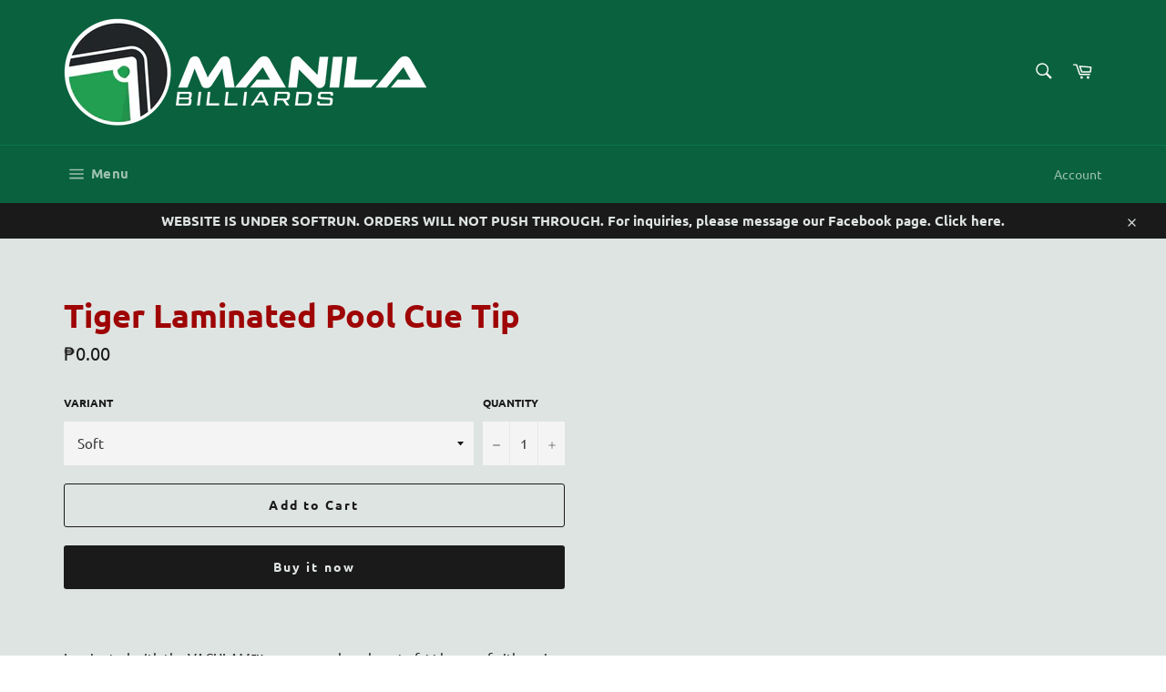

--- FILE ---
content_type: text/html; charset=utf-8
request_url: https://www.manilabilliards.com/products/tiger-laminated-pool-cue-tip
body_size: 26276
content:
<!doctype html>
<html class="no-js" lang="en">
<head>

  <meta charset="utf-8">
  <meta http-equiv="X-UA-Compatible" content="IE=edge,chrome=1">
  <meta name="viewport" content="width=device-width,initial-scale=1">
  <meta name="theme-color" content="#09613d">

  

  <link rel="canonical" href="https://www.manilabilliards.com/products/tiger-laminated-pool-cue-tip">
  <title>
  Tiger Laminated Pool Cue Tip &ndash; Manila Billiards
  </title>

  
    <meta name="description" content="Laminated with the VACULAM™ process and made out of 11 layers of either pig skin or cow hide, Tiger Laminated cue tips give players the most choices on hardness, playability and control. Soft Tiger tips are made out of white cow hide and give all the benefits of a soft tip without mushrooming.   Available in soft, medi">
  

  <!-- /snippets/social-meta-tags.liquid -->




<meta property="og:site_name" content="Manila Billiards">
<meta property="og:url" content="https://www.manilabilliards.com/products/tiger-laminated-pool-cue-tip">
<meta property="og:title" content="Tiger Laminated Pool Cue Tip">
<meta property="og:type" content="product">
<meta property="og:description" content="Laminated with the VACULAM™ process and made out of 11 layers of either pig skin or cow hide, Tiger Laminated cue tips give players the most choices on hardness, playability and control. Soft Tiger tips are made out of white cow hide and give all the benefits of a soft tip without mushrooming.   Available in soft, medi">

  <meta property="og:price:amount" content="0.00">
  <meta property="og:price:currency" content="PHP">





<meta name="twitter:card" content="summary_large_image">
<meta name="twitter:title" content="Tiger Laminated Pool Cue Tip">
<meta name="twitter:description" content="Laminated with the VACULAM™ process and made out of 11 layers of either pig skin or cow hide, Tiger Laminated cue tips give players the most choices on hardness, playability and control. Soft Tiger tips are made out of white cow hide and give all the benefits of a soft tip without mushrooming.   Available in soft, medi">

  <style data-shopify>
  :root {
    --color-body-text: #1a1a1a;
    --color-body: #dee4e2;
  }
</style>


  <script>
    document.documentElement.className = document.documentElement.className.replace('no-js', 'js');
  </script>

  <link href="//www.manilabilliards.com/cdn/shop/t/10/assets/theme.scss.css?v=159583200674664758011703232918" rel="stylesheet" type="text/css" media="all" />

  <script>
    window.theme = window.theme || {};

    theme.strings = {
      stockAvailable: "1 available",
      addToCart: "Add to Cart",
      soldOut: "Sold Out",
      unavailable: "Unavailable",
      noStockAvailable: "The item could not be added to your cart because there are not enough in stock.",
      willNotShipUntil: "Will not ship until [date]",
      willBeInStockAfter: "Will be in stock after [date]",
      totalCartDiscount: "You're saving [savings]",
      addressError: "Error looking up that address",
      addressNoResults: "No results for that address",
      addressQueryLimit: "You have exceeded the Google API usage limit. Consider upgrading to a \u003ca href=\"https:\/\/developers.google.com\/maps\/premium\/usage-limits\"\u003ePremium Plan\u003c\/a\u003e.",
      authError: "There was a problem authenticating your Google Maps API Key.",
      slideNumber: "Slide [slide_number], current"
    };</script>

  <script src="//www.manilabilliards.com/cdn/shop/t/10/assets/lazysizes.min.js?v=56045284683979784691631781663" async="async"></script>

  

  <script src="//www.manilabilliards.com/cdn/shop/t/10/assets/vendor.js?v=59352919779726365461631781665" defer="defer"></script>

  
    <script>
      window.theme = window.theme || {};
      theme.moneyFormat = "₱{{amount}}";
    </script>
  

  <script src="//www.manilabilliards.com/cdn/shop/t/10/assets/theme.js?v=171366231195154451781631781664" defer="defer"></script>

  <script>window.performance && window.performance.mark && window.performance.mark('shopify.content_for_header.start');</script><meta name="facebook-domain-verification" content="zyi2ap314d0406w8u7djm3gyuicgmx">
<meta id="shopify-digital-wallet" name="shopify-digital-wallet" content="/60028158130/digital_wallets/dialog">
<link rel="alternate" type="application/json+oembed" href="https://www.manilabilliards.com/products/tiger-laminated-pool-cue-tip.oembed">
<script async="async" src="/checkouts/internal/preloads.js?locale=en-PH"></script>
<script id="shopify-features" type="application/json">{"accessToken":"09cf967b6f0514244192d83e45cde954","betas":["rich-media-storefront-analytics"],"domain":"www.manilabilliards.com","predictiveSearch":true,"shopId":60028158130,"locale":"en"}</script>
<script>var Shopify = Shopify || {};
Shopify.shop = "manila-billiards.myshopify.com";
Shopify.locale = "en";
Shopify.currency = {"active":"PHP","rate":"1.0"};
Shopify.country = "PH";
Shopify.theme = {"name":"Venture","id":126941823154,"schema_name":"Venture","schema_version":"12.6.0","theme_store_id":775,"role":"main"};
Shopify.theme.handle = "null";
Shopify.theme.style = {"id":null,"handle":null};
Shopify.cdnHost = "www.manilabilliards.com/cdn";
Shopify.routes = Shopify.routes || {};
Shopify.routes.root = "/";</script>
<script type="module">!function(o){(o.Shopify=o.Shopify||{}).modules=!0}(window);</script>
<script>!function(o){function n(){var o=[];function n(){o.push(Array.prototype.slice.apply(arguments))}return n.q=o,n}var t=o.Shopify=o.Shopify||{};t.loadFeatures=n(),t.autoloadFeatures=n()}(window);</script>
<script id="shop-js-analytics" type="application/json">{"pageType":"product"}</script>
<script defer="defer" async type="module" src="//www.manilabilliards.com/cdn/shopifycloud/shop-js/modules/v2/client.init-shop-cart-sync_BN7fPSNr.en.esm.js"></script>
<script defer="defer" async type="module" src="//www.manilabilliards.com/cdn/shopifycloud/shop-js/modules/v2/chunk.common_Cbph3Kss.esm.js"></script>
<script defer="defer" async type="module" src="//www.manilabilliards.com/cdn/shopifycloud/shop-js/modules/v2/chunk.modal_DKumMAJ1.esm.js"></script>
<script type="module">
  await import("//www.manilabilliards.com/cdn/shopifycloud/shop-js/modules/v2/client.init-shop-cart-sync_BN7fPSNr.en.esm.js");
await import("//www.manilabilliards.com/cdn/shopifycloud/shop-js/modules/v2/chunk.common_Cbph3Kss.esm.js");
await import("//www.manilabilliards.com/cdn/shopifycloud/shop-js/modules/v2/chunk.modal_DKumMAJ1.esm.js");

  window.Shopify.SignInWithShop?.initShopCartSync?.({"fedCMEnabled":true,"windoidEnabled":true});

</script>
<script id="__st">var __st={"a":60028158130,"offset":28800,"reqid":"1b9b203b-a464-42dc-ae2b-db646ce251cd-1770009745","pageurl":"www.manilabilliards.com\/products\/tiger-laminated-pool-cue-tip","u":"63e60d079d86","p":"product","rtyp":"product","rid":7024505389234};</script>
<script>window.ShopifyPaypalV4VisibilityTracking = true;</script>
<script id="captcha-bootstrap">!function(){'use strict';const t='contact',e='account',n='new_comment',o=[[t,t],['blogs',n],['comments',n],[t,'customer']],c=[[e,'customer_login'],[e,'guest_login'],[e,'recover_customer_password'],[e,'create_customer']],r=t=>t.map((([t,e])=>`form[action*='/${t}']:not([data-nocaptcha='true']) input[name='form_type'][value='${e}']`)).join(','),a=t=>()=>t?[...document.querySelectorAll(t)].map((t=>t.form)):[];function s(){const t=[...o],e=r(t);return a(e)}const i='password',u='form_key',d=['recaptcha-v3-token','g-recaptcha-response','h-captcha-response',i],f=()=>{try{return window.sessionStorage}catch{return}},m='__shopify_v',_=t=>t.elements[u];function p(t,e,n=!1){try{const o=window.sessionStorage,c=JSON.parse(o.getItem(e)),{data:r}=function(t){const{data:e,action:n}=t;return t[m]||n?{data:e,action:n}:{data:t,action:n}}(c);for(const[e,n]of Object.entries(r))t.elements[e]&&(t.elements[e].value=n);n&&o.removeItem(e)}catch(o){console.error('form repopulation failed',{error:o})}}const l='form_type',E='cptcha';function T(t){t.dataset[E]=!0}const w=window,h=w.document,L='Shopify',v='ce_forms',y='captcha';let A=!1;((t,e)=>{const n=(g='f06e6c50-85a8-45c8-87d0-21a2b65856fe',I='https://cdn.shopify.com/shopifycloud/storefront-forms-hcaptcha/ce_storefront_forms_captcha_hcaptcha.v1.5.2.iife.js',D={infoText:'Protected by hCaptcha',privacyText:'Privacy',termsText:'Terms'},(t,e,n)=>{const o=w[L][v],c=o.bindForm;if(c)return c(t,g,e,D).then(n);var r;o.q.push([[t,g,e,D],n]),r=I,A||(h.body.append(Object.assign(h.createElement('script'),{id:'captcha-provider',async:!0,src:r})),A=!0)});var g,I,D;w[L]=w[L]||{},w[L][v]=w[L][v]||{},w[L][v].q=[],w[L][y]=w[L][y]||{},w[L][y].protect=function(t,e){n(t,void 0,e),T(t)},Object.freeze(w[L][y]),function(t,e,n,w,h,L){const[v,y,A,g]=function(t,e,n){const i=e?o:[],u=t?c:[],d=[...i,...u],f=r(d),m=r(i),_=r(d.filter((([t,e])=>n.includes(e))));return[a(f),a(m),a(_),s()]}(w,h,L),I=t=>{const e=t.target;return e instanceof HTMLFormElement?e:e&&e.form},D=t=>v().includes(t);t.addEventListener('submit',(t=>{const e=I(t);if(!e)return;const n=D(e)&&!e.dataset.hcaptchaBound&&!e.dataset.recaptchaBound,o=_(e),c=g().includes(e)&&(!o||!o.value);(n||c)&&t.preventDefault(),c&&!n&&(function(t){try{if(!f())return;!function(t){const e=f();if(!e)return;const n=_(t);if(!n)return;const o=n.value;o&&e.removeItem(o)}(t);const e=Array.from(Array(32),(()=>Math.random().toString(36)[2])).join('');!function(t,e){_(t)||t.append(Object.assign(document.createElement('input'),{type:'hidden',name:u})),t.elements[u].value=e}(t,e),function(t,e){const n=f();if(!n)return;const o=[...t.querySelectorAll(`input[type='${i}']`)].map((({name:t})=>t)),c=[...d,...o],r={};for(const[a,s]of new FormData(t).entries())c.includes(a)||(r[a]=s);n.setItem(e,JSON.stringify({[m]:1,action:t.action,data:r}))}(t,e)}catch(e){console.error('failed to persist form',e)}}(e),e.submit())}));const S=(t,e)=>{t&&!t.dataset[E]&&(n(t,e.some((e=>e===t))),T(t))};for(const o of['focusin','change'])t.addEventListener(o,(t=>{const e=I(t);D(e)&&S(e,y())}));const B=e.get('form_key'),M=e.get(l),P=B&&M;t.addEventListener('DOMContentLoaded',(()=>{const t=y();if(P)for(const e of t)e.elements[l].value===M&&p(e,B);[...new Set([...A(),...v().filter((t=>'true'===t.dataset.shopifyCaptcha))])].forEach((e=>S(e,t)))}))}(h,new URLSearchParams(w.location.search),n,t,e,['guest_login'])})(!0,!0)}();</script>
<script integrity="sha256-4kQ18oKyAcykRKYeNunJcIwy7WH5gtpwJnB7kiuLZ1E=" data-source-attribution="shopify.loadfeatures" defer="defer" src="//www.manilabilliards.com/cdn/shopifycloud/storefront/assets/storefront/load_feature-a0a9edcb.js" crossorigin="anonymous"></script>
<script data-source-attribution="shopify.dynamic_checkout.dynamic.init">var Shopify=Shopify||{};Shopify.PaymentButton=Shopify.PaymentButton||{isStorefrontPortableWallets:!0,init:function(){window.Shopify.PaymentButton.init=function(){};var t=document.createElement("script");t.src="https://www.manilabilliards.com/cdn/shopifycloud/portable-wallets/latest/portable-wallets.en.js",t.type="module",document.head.appendChild(t)}};
</script>
<script data-source-attribution="shopify.dynamic_checkout.buyer_consent">
  function portableWalletsHideBuyerConsent(e){var t=document.getElementById("shopify-buyer-consent"),n=document.getElementById("shopify-subscription-policy-button");t&&n&&(t.classList.add("hidden"),t.setAttribute("aria-hidden","true"),n.removeEventListener("click",e))}function portableWalletsShowBuyerConsent(e){var t=document.getElementById("shopify-buyer-consent"),n=document.getElementById("shopify-subscription-policy-button");t&&n&&(t.classList.remove("hidden"),t.removeAttribute("aria-hidden"),n.addEventListener("click",e))}window.Shopify?.PaymentButton&&(window.Shopify.PaymentButton.hideBuyerConsent=portableWalletsHideBuyerConsent,window.Shopify.PaymentButton.showBuyerConsent=portableWalletsShowBuyerConsent);
</script>
<script>
  function portableWalletsCleanup(e){e&&e.src&&console.error("Failed to load portable wallets script "+e.src);var t=document.querySelectorAll("shopify-accelerated-checkout .shopify-payment-button__skeleton, shopify-accelerated-checkout-cart .wallet-cart-button__skeleton"),e=document.getElementById("shopify-buyer-consent");for(let e=0;e<t.length;e++)t[e].remove();e&&e.remove()}function portableWalletsNotLoadedAsModule(e){e instanceof ErrorEvent&&"string"==typeof e.message&&e.message.includes("import.meta")&&"string"==typeof e.filename&&e.filename.includes("portable-wallets")&&(window.removeEventListener("error",portableWalletsNotLoadedAsModule),window.Shopify.PaymentButton.failedToLoad=e,"loading"===document.readyState?document.addEventListener("DOMContentLoaded",window.Shopify.PaymentButton.init):window.Shopify.PaymentButton.init())}window.addEventListener("error",portableWalletsNotLoadedAsModule);
</script>

<script type="module" src="https://www.manilabilliards.com/cdn/shopifycloud/portable-wallets/latest/portable-wallets.en.js" onError="portableWalletsCleanup(this)" crossorigin="anonymous"></script>
<script nomodule>
  document.addEventListener("DOMContentLoaded", portableWalletsCleanup);
</script>

<link id="shopify-accelerated-checkout-styles" rel="stylesheet" media="screen" href="https://www.manilabilliards.com/cdn/shopifycloud/portable-wallets/latest/accelerated-checkout-backwards-compat.css" crossorigin="anonymous">
<style id="shopify-accelerated-checkout-cart">
        #shopify-buyer-consent {
  margin-top: 1em;
  display: inline-block;
  width: 100%;
}

#shopify-buyer-consent.hidden {
  display: none;
}

#shopify-subscription-policy-button {
  background: none;
  border: none;
  padding: 0;
  text-decoration: underline;
  font-size: inherit;
  cursor: pointer;
}

#shopify-subscription-policy-button::before {
  box-shadow: none;
}

      </style>

<script>window.performance && window.performance.mark && window.performance.mark('shopify.content_for_header.end');</script>
<link href="https://monorail-edge.shopifysvc.com" rel="dns-prefetch">
<script>(function(){if ("sendBeacon" in navigator && "performance" in window) {try {var session_token_from_headers = performance.getEntriesByType('navigation')[0].serverTiming.find(x => x.name == '_s').description;} catch {var session_token_from_headers = undefined;}var session_cookie_matches = document.cookie.match(/_shopify_s=([^;]*)/);var session_token_from_cookie = session_cookie_matches && session_cookie_matches.length === 2 ? session_cookie_matches[1] : "";var session_token = session_token_from_headers || session_token_from_cookie || "";function handle_abandonment_event(e) {var entries = performance.getEntries().filter(function(entry) {return /monorail-edge.shopifysvc.com/.test(entry.name);});if (!window.abandonment_tracked && entries.length === 0) {window.abandonment_tracked = true;var currentMs = Date.now();var navigation_start = performance.timing.navigationStart;var payload = {shop_id: 60028158130,url: window.location.href,navigation_start,duration: currentMs - navigation_start,session_token,page_type: "product"};window.navigator.sendBeacon("https://monorail-edge.shopifysvc.com/v1/produce", JSON.stringify({schema_id: "online_store_buyer_site_abandonment/1.1",payload: payload,metadata: {event_created_at_ms: currentMs,event_sent_at_ms: currentMs}}));}}window.addEventListener('pagehide', handle_abandonment_event);}}());</script>
<script id="web-pixels-manager-setup">(function e(e,d,r,n,o){if(void 0===o&&(o={}),!Boolean(null===(a=null===(i=window.Shopify)||void 0===i?void 0:i.analytics)||void 0===a?void 0:a.replayQueue)){var i,a;window.Shopify=window.Shopify||{};var t=window.Shopify;t.analytics=t.analytics||{};var s=t.analytics;s.replayQueue=[],s.publish=function(e,d,r){return s.replayQueue.push([e,d,r]),!0};try{self.performance.mark("wpm:start")}catch(e){}var l=function(){var e={modern:/Edge?\/(1{2}[4-9]|1[2-9]\d|[2-9]\d{2}|\d{4,})\.\d+(\.\d+|)|Firefox\/(1{2}[4-9]|1[2-9]\d|[2-9]\d{2}|\d{4,})\.\d+(\.\d+|)|Chrom(ium|e)\/(9{2}|\d{3,})\.\d+(\.\d+|)|(Maci|X1{2}).+ Version\/(15\.\d+|(1[6-9]|[2-9]\d|\d{3,})\.\d+)([,.]\d+|)( \(\w+\)|)( Mobile\/\w+|) Safari\/|Chrome.+OPR\/(9{2}|\d{3,})\.\d+\.\d+|(CPU[ +]OS|iPhone[ +]OS|CPU[ +]iPhone|CPU IPhone OS|CPU iPad OS)[ +]+(15[._]\d+|(1[6-9]|[2-9]\d|\d{3,})[._]\d+)([._]\d+|)|Android:?[ /-](13[3-9]|1[4-9]\d|[2-9]\d{2}|\d{4,})(\.\d+|)(\.\d+|)|Android.+Firefox\/(13[5-9]|1[4-9]\d|[2-9]\d{2}|\d{4,})\.\d+(\.\d+|)|Android.+Chrom(ium|e)\/(13[3-9]|1[4-9]\d|[2-9]\d{2}|\d{4,})\.\d+(\.\d+|)|SamsungBrowser\/([2-9]\d|\d{3,})\.\d+/,legacy:/Edge?\/(1[6-9]|[2-9]\d|\d{3,})\.\d+(\.\d+|)|Firefox\/(5[4-9]|[6-9]\d|\d{3,})\.\d+(\.\d+|)|Chrom(ium|e)\/(5[1-9]|[6-9]\d|\d{3,})\.\d+(\.\d+|)([\d.]+$|.*Safari\/(?![\d.]+ Edge\/[\d.]+$))|(Maci|X1{2}).+ Version\/(10\.\d+|(1[1-9]|[2-9]\d|\d{3,})\.\d+)([,.]\d+|)( \(\w+\)|)( Mobile\/\w+|) Safari\/|Chrome.+OPR\/(3[89]|[4-9]\d|\d{3,})\.\d+\.\d+|(CPU[ +]OS|iPhone[ +]OS|CPU[ +]iPhone|CPU IPhone OS|CPU iPad OS)[ +]+(10[._]\d+|(1[1-9]|[2-9]\d|\d{3,})[._]\d+)([._]\d+|)|Android:?[ /-](13[3-9]|1[4-9]\d|[2-9]\d{2}|\d{4,})(\.\d+|)(\.\d+|)|Mobile Safari.+OPR\/([89]\d|\d{3,})\.\d+\.\d+|Android.+Firefox\/(13[5-9]|1[4-9]\d|[2-9]\d{2}|\d{4,})\.\d+(\.\d+|)|Android.+Chrom(ium|e)\/(13[3-9]|1[4-9]\d|[2-9]\d{2}|\d{4,})\.\d+(\.\d+|)|Android.+(UC? ?Browser|UCWEB|U3)[ /]?(15\.([5-9]|\d{2,})|(1[6-9]|[2-9]\d|\d{3,})\.\d+)\.\d+|SamsungBrowser\/(5\.\d+|([6-9]|\d{2,})\.\d+)|Android.+MQ{2}Browser\/(14(\.(9|\d{2,})|)|(1[5-9]|[2-9]\d|\d{3,})(\.\d+|))(\.\d+|)|K[Aa][Ii]OS\/(3\.\d+|([4-9]|\d{2,})\.\d+)(\.\d+|)/},d=e.modern,r=e.legacy,n=navigator.userAgent;return n.match(d)?"modern":n.match(r)?"legacy":"unknown"}(),u="modern"===l?"modern":"legacy",c=(null!=n?n:{modern:"",legacy:""})[u],f=function(e){return[e.baseUrl,"/wpm","/b",e.hashVersion,"modern"===e.buildTarget?"m":"l",".js"].join("")}({baseUrl:d,hashVersion:r,buildTarget:u}),m=function(e){var d=e.version,r=e.bundleTarget,n=e.surface,o=e.pageUrl,i=e.monorailEndpoint;return{emit:function(e){var a=e.status,t=e.errorMsg,s=(new Date).getTime(),l=JSON.stringify({metadata:{event_sent_at_ms:s},events:[{schema_id:"web_pixels_manager_load/3.1",payload:{version:d,bundle_target:r,page_url:o,status:a,surface:n,error_msg:t},metadata:{event_created_at_ms:s}}]});if(!i)return console&&console.warn&&console.warn("[Web Pixels Manager] No Monorail endpoint provided, skipping logging."),!1;try{return self.navigator.sendBeacon.bind(self.navigator)(i,l)}catch(e){}var u=new XMLHttpRequest;try{return u.open("POST",i,!0),u.setRequestHeader("Content-Type","text/plain"),u.send(l),!0}catch(e){return console&&console.warn&&console.warn("[Web Pixels Manager] Got an unhandled error while logging to Monorail."),!1}}}}({version:r,bundleTarget:l,surface:e.surface,pageUrl:self.location.href,monorailEndpoint:e.monorailEndpoint});try{o.browserTarget=l,function(e){var d=e.src,r=e.async,n=void 0===r||r,o=e.onload,i=e.onerror,a=e.sri,t=e.scriptDataAttributes,s=void 0===t?{}:t,l=document.createElement("script"),u=document.querySelector("head"),c=document.querySelector("body");if(l.async=n,l.src=d,a&&(l.integrity=a,l.crossOrigin="anonymous"),s)for(var f in s)if(Object.prototype.hasOwnProperty.call(s,f))try{l.dataset[f]=s[f]}catch(e){}if(o&&l.addEventListener("load",o),i&&l.addEventListener("error",i),u)u.appendChild(l);else{if(!c)throw new Error("Did not find a head or body element to append the script");c.appendChild(l)}}({src:f,async:!0,onload:function(){if(!function(){var e,d;return Boolean(null===(d=null===(e=window.Shopify)||void 0===e?void 0:e.analytics)||void 0===d?void 0:d.initialized)}()){var d=window.webPixelsManager.init(e)||void 0;if(d){var r=window.Shopify.analytics;r.replayQueue.forEach((function(e){var r=e[0],n=e[1],o=e[2];d.publishCustomEvent(r,n,o)})),r.replayQueue=[],r.publish=d.publishCustomEvent,r.visitor=d.visitor,r.initialized=!0}}},onerror:function(){return m.emit({status:"failed",errorMsg:"".concat(f," has failed to load")})},sri:function(e){var d=/^sha384-[A-Za-z0-9+/=]+$/;return"string"==typeof e&&d.test(e)}(c)?c:"",scriptDataAttributes:o}),m.emit({status:"loading"})}catch(e){m.emit({status:"failed",errorMsg:(null==e?void 0:e.message)||"Unknown error"})}}})({shopId: 60028158130,storefrontBaseUrl: "https://www.manilabilliards.com",extensionsBaseUrl: "https://extensions.shopifycdn.com/cdn/shopifycloud/web-pixels-manager",monorailEndpoint: "https://monorail-edge.shopifysvc.com/unstable/produce_batch",surface: "storefront-renderer",enabledBetaFlags: ["2dca8a86"],webPixelsConfigList: [{"id":"234881202","configuration":"{\"pixel_id\":\"267111928607057\",\"pixel_type\":\"facebook_pixel\",\"metaapp_system_user_token\":\"-\"}","eventPayloadVersion":"v1","runtimeContext":"OPEN","scriptVersion":"ca16bc87fe92b6042fbaa3acc2fbdaa6","type":"APP","apiClientId":2329312,"privacyPurposes":["ANALYTICS","MARKETING","SALE_OF_DATA"],"dataSharingAdjustments":{"protectedCustomerApprovalScopes":["read_customer_address","read_customer_email","read_customer_name","read_customer_personal_data","read_customer_phone"]}},{"id":"shopify-app-pixel","configuration":"{}","eventPayloadVersion":"v1","runtimeContext":"STRICT","scriptVersion":"0450","apiClientId":"shopify-pixel","type":"APP","privacyPurposes":["ANALYTICS","MARKETING"]},{"id":"shopify-custom-pixel","eventPayloadVersion":"v1","runtimeContext":"LAX","scriptVersion":"0450","apiClientId":"shopify-pixel","type":"CUSTOM","privacyPurposes":["ANALYTICS","MARKETING"]}],isMerchantRequest: false,initData: {"shop":{"name":"Manila Billiards","paymentSettings":{"currencyCode":"PHP"},"myshopifyDomain":"manila-billiards.myshopify.com","countryCode":"PH","storefrontUrl":"https:\/\/www.manilabilliards.com"},"customer":null,"cart":null,"checkout":null,"productVariants":[{"price":{"amount":0.0,"currencyCode":"PHP"},"product":{"title":"Tiger Laminated Pool Cue Tip","vendor":"Manila Billiards","id":"7024505389234","untranslatedTitle":"Tiger Laminated Pool Cue Tip","url":"\/products\/tiger-laminated-pool-cue-tip","type":"Cue Tip"},"id":"40969221243058","image":null,"sku":"Tiger-S","title":"Soft","untranslatedTitle":"Soft"},{"price":{"amount":0.0,"currencyCode":"PHP"},"product":{"title":"Tiger Laminated Pool Cue Tip","vendor":"Manila Billiards","id":"7024505389234","untranslatedTitle":"Tiger Laminated Pool Cue Tip","url":"\/products\/tiger-laminated-pool-cue-tip","type":"Cue Tip"},"id":"40969221275826","image":null,"sku":"Tiger-M","title":"Medium","untranslatedTitle":"Medium"},{"price":{"amount":0.0,"currencyCode":"PHP"},"product":{"title":"Tiger Laminated Pool Cue Tip","vendor":"Manila Billiards","id":"7024505389234","untranslatedTitle":"Tiger Laminated Pool Cue Tip","url":"\/products\/tiger-laminated-pool-cue-tip","type":"Cue Tip"},"id":"40969221308594","image":null,"sku":"Tiger-H","title":"Hard","untranslatedTitle":"Hard"}],"purchasingCompany":null},},"https://www.manilabilliards.com/cdn","1d2a099fw23dfb22ep557258f5m7a2edbae",{"modern":"","legacy":""},{"shopId":"60028158130","storefrontBaseUrl":"https:\/\/www.manilabilliards.com","extensionBaseUrl":"https:\/\/extensions.shopifycdn.com\/cdn\/shopifycloud\/web-pixels-manager","surface":"storefront-renderer","enabledBetaFlags":"[\"2dca8a86\"]","isMerchantRequest":"false","hashVersion":"1d2a099fw23dfb22ep557258f5m7a2edbae","publish":"custom","events":"[[\"page_viewed\",{}],[\"product_viewed\",{\"productVariant\":{\"price\":{\"amount\":0.0,\"currencyCode\":\"PHP\"},\"product\":{\"title\":\"Tiger Laminated Pool Cue Tip\",\"vendor\":\"Manila Billiards\",\"id\":\"7024505389234\",\"untranslatedTitle\":\"Tiger Laminated Pool Cue Tip\",\"url\":\"\/products\/tiger-laminated-pool-cue-tip\",\"type\":\"Cue Tip\"},\"id\":\"40969221243058\",\"image\":null,\"sku\":\"Tiger-S\",\"title\":\"Soft\",\"untranslatedTitle\":\"Soft\"}}]]"});</script><script>
  window.ShopifyAnalytics = window.ShopifyAnalytics || {};
  window.ShopifyAnalytics.meta = window.ShopifyAnalytics.meta || {};
  window.ShopifyAnalytics.meta.currency = 'PHP';
  var meta = {"product":{"id":7024505389234,"gid":"gid:\/\/shopify\/Product\/7024505389234","vendor":"Manila Billiards","type":"Cue Tip","handle":"tiger-laminated-pool-cue-tip","variants":[{"id":40969221243058,"price":0,"name":"Tiger Laminated Pool Cue Tip - Soft","public_title":"Soft","sku":"Tiger-S"},{"id":40969221275826,"price":0,"name":"Tiger Laminated Pool Cue Tip - Medium","public_title":"Medium","sku":"Tiger-M"},{"id":40969221308594,"price":0,"name":"Tiger Laminated Pool Cue Tip - Hard","public_title":"Hard","sku":"Tiger-H"}],"remote":false},"page":{"pageType":"product","resourceType":"product","resourceId":7024505389234,"requestId":"1b9b203b-a464-42dc-ae2b-db646ce251cd-1770009745"}};
  for (var attr in meta) {
    window.ShopifyAnalytics.meta[attr] = meta[attr];
  }
</script>
<script class="analytics">
  (function () {
    var customDocumentWrite = function(content) {
      var jquery = null;

      if (window.jQuery) {
        jquery = window.jQuery;
      } else if (window.Checkout && window.Checkout.$) {
        jquery = window.Checkout.$;
      }

      if (jquery) {
        jquery('body').append(content);
      }
    };

    var hasLoggedConversion = function(token) {
      if (token) {
        return document.cookie.indexOf('loggedConversion=' + token) !== -1;
      }
      return false;
    }

    var setCookieIfConversion = function(token) {
      if (token) {
        var twoMonthsFromNow = new Date(Date.now());
        twoMonthsFromNow.setMonth(twoMonthsFromNow.getMonth() + 2);

        document.cookie = 'loggedConversion=' + token + '; expires=' + twoMonthsFromNow;
      }
    }

    var trekkie = window.ShopifyAnalytics.lib = window.trekkie = window.trekkie || [];
    if (trekkie.integrations) {
      return;
    }
    trekkie.methods = [
      'identify',
      'page',
      'ready',
      'track',
      'trackForm',
      'trackLink'
    ];
    trekkie.factory = function(method) {
      return function() {
        var args = Array.prototype.slice.call(arguments);
        args.unshift(method);
        trekkie.push(args);
        return trekkie;
      };
    };
    for (var i = 0; i < trekkie.methods.length; i++) {
      var key = trekkie.methods[i];
      trekkie[key] = trekkie.factory(key);
    }
    trekkie.load = function(config) {
      trekkie.config = config || {};
      trekkie.config.initialDocumentCookie = document.cookie;
      var first = document.getElementsByTagName('script')[0];
      var script = document.createElement('script');
      script.type = 'text/javascript';
      script.onerror = function(e) {
        var scriptFallback = document.createElement('script');
        scriptFallback.type = 'text/javascript';
        scriptFallback.onerror = function(error) {
                var Monorail = {
      produce: function produce(monorailDomain, schemaId, payload) {
        var currentMs = new Date().getTime();
        var event = {
          schema_id: schemaId,
          payload: payload,
          metadata: {
            event_created_at_ms: currentMs,
            event_sent_at_ms: currentMs
          }
        };
        return Monorail.sendRequest("https://" + monorailDomain + "/v1/produce", JSON.stringify(event));
      },
      sendRequest: function sendRequest(endpointUrl, payload) {
        // Try the sendBeacon API
        if (window && window.navigator && typeof window.navigator.sendBeacon === 'function' && typeof window.Blob === 'function' && !Monorail.isIos12()) {
          var blobData = new window.Blob([payload], {
            type: 'text/plain'
          });

          if (window.navigator.sendBeacon(endpointUrl, blobData)) {
            return true;
          } // sendBeacon was not successful

        } // XHR beacon

        var xhr = new XMLHttpRequest();

        try {
          xhr.open('POST', endpointUrl);
          xhr.setRequestHeader('Content-Type', 'text/plain');
          xhr.send(payload);
        } catch (e) {
          console.log(e);
        }

        return false;
      },
      isIos12: function isIos12() {
        return window.navigator.userAgent.lastIndexOf('iPhone; CPU iPhone OS 12_') !== -1 || window.navigator.userAgent.lastIndexOf('iPad; CPU OS 12_') !== -1;
      }
    };
    Monorail.produce('monorail-edge.shopifysvc.com',
      'trekkie_storefront_load_errors/1.1',
      {shop_id: 60028158130,
      theme_id: 126941823154,
      app_name: "storefront",
      context_url: window.location.href,
      source_url: "//www.manilabilliards.com/cdn/s/trekkie.storefront.c59ea00e0474b293ae6629561379568a2d7c4bba.min.js"});

        };
        scriptFallback.async = true;
        scriptFallback.src = '//www.manilabilliards.com/cdn/s/trekkie.storefront.c59ea00e0474b293ae6629561379568a2d7c4bba.min.js';
        first.parentNode.insertBefore(scriptFallback, first);
      };
      script.async = true;
      script.src = '//www.manilabilliards.com/cdn/s/trekkie.storefront.c59ea00e0474b293ae6629561379568a2d7c4bba.min.js';
      first.parentNode.insertBefore(script, first);
    };
    trekkie.load(
      {"Trekkie":{"appName":"storefront","development":false,"defaultAttributes":{"shopId":60028158130,"isMerchantRequest":null,"themeId":126941823154,"themeCityHash":"7439798793262750806","contentLanguage":"en","currency":"PHP","eventMetadataId":"6746bba2-a5b9-4570-aa09-0bbf5a4f64a3"},"isServerSideCookieWritingEnabled":true,"monorailRegion":"shop_domain","enabledBetaFlags":["65f19447","b5387b81"]},"Session Attribution":{},"S2S":{"facebookCapiEnabled":true,"source":"trekkie-storefront-renderer","apiClientId":580111}}
    );

    var loaded = false;
    trekkie.ready(function() {
      if (loaded) return;
      loaded = true;

      window.ShopifyAnalytics.lib = window.trekkie;

      var originalDocumentWrite = document.write;
      document.write = customDocumentWrite;
      try { window.ShopifyAnalytics.merchantGoogleAnalytics.call(this); } catch(error) {};
      document.write = originalDocumentWrite;

      window.ShopifyAnalytics.lib.page(null,{"pageType":"product","resourceType":"product","resourceId":7024505389234,"requestId":"1b9b203b-a464-42dc-ae2b-db646ce251cd-1770009745","shopifyEmitted":true});

      var match = window.location.pathname.match(/checkouts\/(.+)\/(thank_you|post_purchase)/)
      var token = match? match[1]: undefined;
      if (!hasLoggedConversion(token)) {
        setCookieIfConversion(token);
        window.ShopifyAnalytics.lib.track("Viewed Product",{"currency":"PHP","variantId":40969221243058,"productId":7024505389234,"productGid":"gid:\/\/shopify\/Product\/7024505389234","name":"Tiger Laminated Pool Cue Tip - Soft","price":"0.00","sku":"Tiger-S","brand":"Manila Billiards","variant":"Soft","category":"Cue Tip","nonInteraction":true,"remote":false},undefined,undefined,{"shopifyEmitted":true});
      window.ShopifyAnalytics.lib.track("monorail:\/\/trekkie_storefront_viewed_product\/1.1",{"currency":"PHP","variantId":40969221243058,"productId":7024505389234,"productGid":"gid:\/\/shopify\/Product\/7024505389234","name":"Tiger Laminated Pool Cue Tip - Soft","price":"0.00","sku":"Tiger-S","brand":"Manila Billiards","variant":"Soft","category":"Cue Tip","nonInteraction":true,"remote":false,"referer":"https:\/\/www.manilabilliards.com\/products\/tiger-laminated-pool-cue-tip"});
      }
    });


        var eventsListenerScript = document.createElement('script');
        eventsListenerScript.async = true;
        eventsListenerScript.src = "//www.manilabilliards.com/cdn/shopifycloud/storefront/assets/shop_events_listener-3da45d37.js";
        document.getElementsByTagName('head')[0].appendChild(eventsListenerScript);

})();</script>
<script
  defer
  src="https://www.manilabilliards.com/cdn/shopifycloud/perf-kit/shopify-perf-kit-3.1.0.min.js"
  data-application="storefront-renderer"
  data-shop-id="60028158130"
  data-render-region="gcp-us-east1"
  data-page-type="product"
  data-theme-instance-id="126941823154"
  data-theme-name="Venture"
  data-theme-version="12.6.0"
  data-monorail-region="shop_domain"
  data-resource-timing-sampling-rate="10"
  data-shs="true"
  data-shs-beacon="true"
  data-shs-export-with-fetch="true"
  data-shs-logs-sample-rate="1"
  data-shs-beacon-endpoint="https://www.manilabilliards.com/api/collect"
></script>
</head>

<body class="template-product" >

  <a class="in-page-link visually-hidden skip-link" href="#MainContent">
    Skip to content
  </a>

  <div id="shopify-section-header" class="shopify-section"><style>
.site-header__logo img {
  max-width: 400px;
}
</style>

<div id="NavDrawer" class="drawer drawer--left">
  <div class="drawer__inner">
    <form action="/search" method="get" class="drawer__search" role="search">
      <input type="search" name="q" placeholder="Search" aria-label="Search" class="drawer__search-input">

      <button type="submit" class="text-link drawer__search-submit">
        <svg aria-hidden="true" focusable="false" role="presentation" class="icon icon-search" viewBox="0 0 32 32"><path fill="#444" d="M21.839 18.771a10.012 10.012 0 0 0 1.57-5.39c0-5.548-4.493-10.048-10.034-10.048-5.548 0-10.041 4.499-10.041 10.048s4.493 10.048 10.034 10.048c2.012 0 3.886-.594 5.456-1.61l.455-.317 7.165 7.165 2.223-2.263-7.158-7.165.33-.468zM18.995 7.767c1.498 1.498 2.322 3.49 2.322 5.608s-.825 4.11-2.322 5.608c-1.498 1.498-3.49 2.322-5.608 2.322s-4.11-.825-5.608-2.322c-1.498-1.498-2.322-3.49-2.322-5.608s.825-4.11 2.322-5.608c1.498-1.498 3.49-2.322 5.608-2.322s4.11.825 5.608 2.322z"/></svg>
        <span class="icon__fallback-text">Search</span>
      </button>
    </form>
    <ul class="drawer__nav">
      
        

        
          <li class="drawer__nav-item">
            <div class="drawer__nav-has-sublist">
              <a href="/collections/cues"
                class="drawer__nav-link drawer__nav-link--top-level drawer__nav-link--split"
                id="DrawerLabel-cues"
                
              >
                Cues
              </a>
              <button type="button" aria-controls="DrawerLinklist-cues" class="text-link drawer__nav-toggle-btn drawer__meganav-toggle" aria-label="Cues Menu" aria-expanded="false">
                <span class="drawer__nav-toggle--open">
                  <svg aria-hidden="true" focusable="false" role="presentation" class="icon icon-plus" viewBox="0 0 22 21"><path d="M12 11.5h9.5v-2H12V0h-2v9.5H.5v2H10V21h2v-9.5z" fill="#000" fill-rule="evenodd"/></svg>
                </span>
                <span class="drawer__nav-toggle--close">
                  <svg aria-hidden="true" focusable="false" role="presentation" class="icon icon--wide icon-minus" viewBox="0 0 22 3"><path fill="#000" d="M21.5.5v2H.5v-2z" fill-rule="evenodd"/></svg>
                </span>
              </button>
            </div>

            <div class="meganav meganav--drawer" id="DrawerLinklist-cues" aria-labelledby="DrawerLabel-cues" role="navigation">
              <ul class="meganav__nav">
                <div class="grid grid--no-gutters meganav__scroller meganav__scroller--has-list">
  <div class="grid__item meganav__list">
    
      <li class="drawer__nav-item">
        
          <a href="/" 
            class="drawer__nav-link meganav__link"
            
          >
            Taiwan Maple Cues
          </a>
        
      </li>
    
      <li class="drawer__nav-item">
        
          <a href="/products/billiard-cue-tako-1-piece-aska-american-cue-master" 
            class="drawer__nav-link meganav__link"
            
          >
            Taiwan Ashwood Cues
          </a>
        
      </li>
    
      <li class="drawer__nav-item">
        
          

          <div class="drawer__nav-has-sublist">
            <a href="/" 
              class="meganav__link drawer__nav-link drawer__nav-link--split" 
              id="DrawerLabel-jump-break-cues"
              
            >
              Jump Break Cues
            </a>
            <button type="button" aria-controls="DrawerLinklist-jump-break-cues" class="text-link drawer__nav-toggle-btn drawer__nav-toggle-btn--small drawer__meganav-toggle" aria-label="Cues Menu" aria-expanded="false">
              <span class="drawer__nav-toggle--open">
                <svg aria-hidden="true" focusable="false" role="presentation" class="icon icon-plus" viewBox="0 0 22 21"><path d="M12 11.5h9.5v-2H12V0h-2v9.5H.5v2H10V21h2v-9.5z" fill="#000" fill-rule="evenodd"/></svg>
              </span>
              <span class="drawer__nav-toggle--close">
                <svg aria-hidden="true" focusable="false" role="presentation" class="icon icon--wide icon-minus" viewBox="0 0 22 3"><path fill="#000" d="M21.5.5v2H.5v-2z" fill-rule="evenodd"/></svg>
              </span>
            </button>
          </div>

          <div class="meganav meganav--drawer" id="DrawerLinklist-jump-break-cues" aria-labelledby="DrawerLabel-jump-break-cues" role="navigation">
            <ul class="meganav__nav meganav__nav--third-level">
              
                <li>
                  <a href="/search" class="meganav__link">
                    Cuetec Breach
                  </a>
                </li>
              
                <li>
                  <a href="/" class="meganav__link">
                    Peri T-Rex
                  </a>
                </li>
              
            </ul>
          </div>
        
      </li>
    
  </div>
</div>

              </ul>
            </div>
          </li>
        
      
        

        
          <li class="drawer__nav-item">
            <div class="drawer__nav-has-sublist">
              <a href="/collections/cue-tips"
                class="drawer__nav-link drawer__nav-link--top-level drawer__nav-link--split"
                id="DrawerLabel-cue-tips"
                
              >
                Cue Tips
              </a>
              <button type="button" aria-controls="DrawerLinklist-cue-tips" class="text-link drawer__nav-toggle-btn drawer__meganav-toggle" aria-label="Cue Tips Menu" aria-expanded="false">
                <span class="drawer__nav-toggle--open">
                  <svg aria-hidden="true" focusable="false" role="presentation" class="icon icon-plus" viewBox="0 0 22 21"><path d="M12 11.5h9.5v-2H12V0h-2v9.5H.5v2H10V21h2v-9.5z" fill="#000" fill-rule="evenodd"/></svg>
                </span>
                <span class="drawer__nav-toggle--close">
                  <svg aria-hidden="true" focusable="false" role="presentation" class="icon icon--wide icon-minus" viewBox="0 0 22 3"><path fill="#000" d="M21.5.5v2H.5v-2z" fill-rule="evenodd"/></svg>
                </span>
              </button>
            </div>

            <div class="meganav meganav--drawer" id="DrawerLinklist-cue-tips" aria-labelledby="DrawerLabel-cue-tips" role="navigation">
              <ul class="meganav__nav">
                <div class="grid grid--no-gutters meganav__scroller meganav__scroller--has-list">
  <div class="grid__item meganav__list">
    
      <li class="drawer__nav-item">
        
          

          <div class="drawer__nav-has-sublist">
            <a href="/" 
              class="meganav__link drawer__nav-link drawer__nav-link--split" 
              id="DrawerLabel-single-layered-tips"
              
            >
              Single-layered Tips
            </a>
            <button type="button" aria-controls="DrawerLinklist-single-layered-tips" class="text-link drawer__nav-toggle-btn drawer__nav-toggle-btn--small drawer__meganav-toggle" aria-label="Cue Tips Menu" aria-expanded="false">
              <span class="drawer__nav-toggle--open">
                <svg aria-hidden="true" focusable="false" role="presentation" class="icon icon-plus" viewBox="0 0 22 21"><path d="M12 11.5h9.5v-2H12V0h-2v9.5H.5v2H10V21h2v-9.5z" fill="#000" fill-rule="evenodd"/></svg>
              </span>
              <span class="drawer__nav-toggle--close">
                <svg aria-hidden="true" focusable="false" role="presentation" class="icon icon--wide icon-minus" viewBox="0 0 22 3"><path fill="#000" d="M21.5.5v2H.5v-2z" fill-rule="evenodd"/></svg>
              </span>
            </button>
          </div>

          <div class="meganav meganav--drawer" id="DrawerLinklist-single-layered-tips" aria-labelledby="DrawerLabel-single-layered-tips" role="navigation">
            <ul class="meganav__nav meganav__nav--third-level">
              
                <li>
                  <a href="/products/triangle-billiard-cue-tips" class="meganav__link">
                    Triangle
                  </a>
                </li>
              
                <li>
                  <a href="/products/buffalo-blue-diamond-cue-tips" class="meganav__link">
                    Blue Diamond
                  </a>
                </li>
              
                <li>
                  <a href="/products/le-professional-cue-tips" class="meganav__link">
                    Le Professional 
                  </a>
                </li>
              
                <li>
                  <a href="/products/elk-master-billiard-cue-tips" class="meganav__link">
                    Elk Master
                  </a>
                </li>
              
                <li>
                  <a href="/products/wiraka-billiard-cue-tip" class="meganav__link">
                    Wiraka
                  </a>
                </li>
              
                <li>
                  <a href="/" class="meganav__link">
                    Taiwan Gray
                  </a>
                </li>
              
                <li>
                  <a href="/" class="meganav__link">
                    Local Gray
                  </a>
                </li>
              
            </ul>
          </div>
        
      </li>
    
      <li class="drawer__nav-item">
        
          

          <div class="drawer__nav-has-sublist">
            <a href="/" 
              class="meganav__link drawer__nav-link drawer__nav-link--split" 
              id="DrawerLabel-layered-cue-tips"
              
            >
              Layered Cue Tips
            </a>
            <button type="button" aria-controls="DrawerLinklist-layered-cue-tips" class="text-link drawer__nav-toggle-btn drawer__nav-toggle-btn--small drawer__meganav-toggle" aria-label="Cue Tips Menu" aria-expanded="false">
              <span class="drawer__nav-toggle--open">
                <svg aria-hidden="true" focusable="false" role="presentation" class="icon icon-plus" viewBox="0 0 22 21"><path d="M12 11.5h9.5v-2H12V0h-2v9.5H.5v2H10V21h2v-9.5z" fill="#000" fill-rule="evenodd"/></svg>
              </span>
              <span class="drawer__nav-toggle--close">
                <svg aria-hidden="true" focusable="false" role="presentation" class="icon icon--wide icon-minus" viewBox="0 0 22 3"><path fill="#000" d="M21.5.5v2H.5v-2z" fill-rule="evenodd"/></svg>
              </span>
            </button>
          </div>

          <div class="meganav meganav--drawer" id="DrawerLinklist-layered-cue-tips" aria-labelledby="DrawerLabel-layered-cue-tips" role="navigation">
            <ul class="meganav__nav meganav__nav--third-level">
              
                <li>
                  <a href="/products/predator-victory-cue-tip" class="meganav__link">
                    Predator Victory
                  </a>
                </li>
              
                <li>
                  <a href="/collections/zan-tip" class="meganav__link">
                    Zan 
                  </a>
                </li>
              
                <li>
                  <a href="/products/taom-fusion" class="meganav__link">
                    Taom Fusion
                  </a>
                </li>
              
                <li>
                  <a href="/" class="meganav__link">
                    Longasy
                  </a>
                </li>
              
                <li>
                  <a href="/collections/kamui-tips" class="meganav__link">
                    Kamui
                  </a>
                </li>
              
                <li>
                  <a href="/" class="meganav__link">
                    G2 
                  </a>
                </li>
              
                <li>
                  <a href="/" class="meganav__link">
                    Moori 
                  </a>
                </li>
              
                <li>
                  <a href="/" class="meganav__link">
                    HOW
                  </a>
                </li>
              
                <li>
                  <a href="/" class="meganav__link">
                    Tiger Onyx
                  </a>
                </li>
              
                <li>
                  <a href="/" class="meganav__link">
                    Alpha-One 
                  </a>
                </li>
              
                <li>
                  <a href="/" class="meganav__link">
                    Tiger 
                  </a>
                </li>
              
                <li>
                  <a href="/" class="meganav__link">
                    Tiger Dynamite
                  </a>
                </li>
              
                <li>
                  <a href="/" class="meganav__link">
                    Tiger Emerald
                  </a>
                </li>
              
                <li>
                  <a href="/collections/viper-cue-tips" class="meganav__link">
                    Viper 
                  </a>
                </li>
              
                <li>
                  <a href="/collections/scorpion-clear" class="meganav__link">
                    Scorpion Clear
                  </a>
                </li>
              
                <li>
                  <a href="/collections/ms-blue-diamond-layered-tips" class="meganav__link">
                    MS Blue Diamond Layered
                  </a>
                </li>
              
                <li>
                  <a href="/products/diamond-black" class="meganav__link">
                    Diamond Black
                  </a>
                </li>
              
                <li>
                  <a href="/collections/nili" class="meganav__link">
                    Nili
                  </a>
                </li>
              
            </ul>
          </div>
        
      </li>
    
      <li class="drawer__nav-item">
        
          

          <div class="drawer__nav-has-sublist">
            <a href="/" 
              class="meganav__link drawer__nav-link drawer__nav-link--split" 
              id="DrawerLabel-jumpbreak-cue-tips"
              
            >
              Jumpbreak Cue tips
            </a>
            <button type="button" aria-controls="DrawerLinklist-jumpbreak-cue-tips" class="text-link drawer__nav-toggle-btn drawer__nav-toggle-btn--small drawer__meganav-toggle" aria-label="Cue Tips Menu" aria-expanded="false">
              <span class="drawer__nav-toggle--open">
                <svg aria-hidden="true" focusable="false" role="presentation" class="icon icon-plus" viewBox="0 0 22 21"><path d="M12 11.5h9.5v-2H12V0h-2v9.5H.5v2H10V21h2v-9.5z" fill="#000" fill-rule="evenodd"/></svg>
              </span>
              <span class="drawer__nav-toggle--close">
                <svg aria-hidden="true" focusable="false" role="presentation" class="icon icon--wide icon-minus" viewBox="0 0 22 3"><path fill="#000" d="M21.5.5v2H.5v-2z" fill-rule="evenodd"/></svg>
              </span>
            </button>
          </div>

          <div class="meganav meganav--drawer" id="DrawerLinklist-jumpbreak-cue-tips" aria-labelledby="DrawerLabel-jumpbreak-cue-tips" role="navigation">
            <ul class="meganav__nav meganav__nav--third-level">
              
                <li>
                  <a href="/products/g-10-jump-break-tip" class="meganav__link">
                    G-10 
                  </a>
                </li>
              
                <li>
                  <a href="/" class="meganav__link">
                    Tiger Jump
                  </a>
                </li>
              
                <li>
                  <a href="/" class="meganav__link">
                    Viper White Diamond
                  </a>
                </li>
              
                <li>
                  <a href="/" class="meganav__link">
                    Viper Blood Red
                  </a>
                </li>
              
                <li>
                  <a href="/" class="meganav__link">
                    Tiger Ice Breaker
                  </a>
                </li>
              
            </ul>
          </div>
        
      </li>
    
  </div>
</div>

              </ul>
            </div>
          </li>
        
      
        

        
          <li class="drawer__nav-item">
            <div class="drawer__nav-has-sublist">
              <a href="/collections/billiard-ball-sets"
                class="drawer__nav-link drawer__nav-link--top-level drawer__nav-link--split"
                id="DrawerLabel-balls"
                
              >
                Balls
              </a>
              <button type="button" aria-controls="DrawerLinklist-balls" class="text-link drawer__nav-toggle-btn drawer__meganav-toggle" aria-label="Balls Menu" aria-expanded="false">
                <span class="drawer__nav-toggle--open">
                  <svg aria-hidden="true" focusable="false" role="presentation" class="icon icon-plus" viewBox="0 0 22 21"><path d="M12 11.5h9.5v-2H12V0h-2v9.5H.5v2H10V21h2v-9.5z" fill="#000" fill-rule="evenodd"/></svg>
                </span>
                <span class="drawer__nav-toggle--close">
                  <svg aria-hidden="true" focusable="false" role="presentation" class="icon icon--wide icon-minus" viewBox="0 0 22 3"><path fill="#000" d="M21.5.5v2H.5v-2z" fill-rule="evenodd"/></svg>
                </span>
              </button>
            </div>

            <div class="meganav meganav--drawer" id="DrawerLinklist-balls" aria-labelledby="DrawerLabel-balls" role="navigation">
              <ul class="meganav__nav">
                <div class="grid grid--no-gutters meganav__scroller meganav__scroller--has-list">
  <div class="grid__item meganav__list">
    
      <li class="drawer__nav-item">
        
          

          <div class="drawer__nav-has-sublist">
            <a href="/collections/aramith" 
              class="meganav__link drawer__nav-link drawer__nav-link--split" 
              id="DrawerLabel-aramith"
              
            >
              Aramith
            </a>
            <button type="button" aria-controls="DrawerLinklist-aramith" class="text-link drawer__nav-toggle-btn drawer__nav-toggle-btn--small drawer__meganav-toggle" aria-label="Balls Menu" aria-expanded="false">
              <span class="drawer__nav-toggle--open">
                <svg aria-hidden="true" focusable="false" role="presentation" class="icon icon-plus" viewBox="0 0 22 21"><path d="M12 11.5h9.5v-2H12V0h-2v9.5H.5v2H10V21h2v-9.5z" fill="#000" fill-rule="evenodd"/></svg>
              </span>
              <span class="drawer__nav-toggle--close">
                <svg aria-hidden="true" focusable="false" role="presentation" class="icon icon--wide icon-minus" viewBox="0 0 22 3"><path fill="#000" d="M21.5.5v2H.5v-2z" fill-rule="evenodd"/></svg>
              </span>
            </button>
          </div>

          <div class="meganav meganav--drawer" id="DrawerLinklist-aramith" aria-labelledby="DrawerLabel-aramith" role="navigation">
            <ul class="meganav__nav meganav__nav--third-level">
              
                <li>
                  <a href="/products/aramith-tournament-black" class="meganav__link">
                    Aramith Duramith™ Black 
                  </a>
                </li>
              
                <li>
                  <a href="/products/duramith-tv-tournament" class="meganav__link">
                    Aramith Duramith™ TV Tournament
                  </a>
                </li>
              
                <li>
                  <a href="/products/aramith-duramith-tournament" class="meganav__link">
                    Aramith Duramith™ Tournament
                  </a>
                </li>
              
                <li>
                  <a href="/products/aramith-tv-pro" class="meganav__link">
                    Super Aramith TV Pro
                  </a>
                </li>
              
                <li>
                  <a href="/products/aramith-premium" class="meganav__link">
                    Aramith Premium
                  </a>
                </li>
              
                <li>
                  <a href="/products/aramith-tv-pro-cup-cue-ball" class="meganav__link">
                    Aramith TV Pro Cup 6-Dot Cue Ball
                  </a>
                </li>
              
                <li>
                  <a href="/products/aramith-cue-ball" class="meganav__link">
                    Aramith Logo Cue Ball
                  </a>
                </li>
              
            </ul>
          </div>
        
      </li>
    
      <li class="drawer__nav-item">
        
          

          <div class="drawer__nav-has-sublist">
            <a href="/collections/cyclops-pool-balls-1" 
              class="meganav__link drawer__nav-link drawer__nav-link--split" 
              id="DrawerLabel-cyclops"
              
            >
              Cyclops
            </a>
            <button type="button" aria-controls="DrawerLinklist-cyclops" class="text-link drawer__nav-toggle-btn drawer__nav-toggle-btn--small drawer__meganav-toggle" aria-label="Balls Menu" aria-expanded="false">
              <span class="drawer__nav-toggle--open">
                <svg aria-hidden="true" focusable="false" role="presentation" class="icon icon-plus" viewBox="0 0 22 21"><path d="M12 11.5h9.5v-2H12V0h-2v9.5H.5v2H10V21h2v-9.5z" fill="#000" fill-rule="evenodd"/></svg>
              </span>
              <span class="drawer__nav-toggle--close">
                <svg aria-hidden="true" focusable="false" role="presentation" class="icon icon--wide icon-minus" viewBox="0 0 22 3"><path fill="#000" d="M21.5.5v2H.5v-2z" fill-rule="evenodd"/></svg>
              </span>
            </button>
          </div>

          <div class="meganav meganav--drawer" id="DrawerLinklist-cyclops" aria-labelledby="DrawerLabel-cyclops" role="navigation">
            <ul class="meganav__nav meganav__nav--third-level">
              
                <li>
                  <a href="/products/cyclops-ladon-pool-ball-set" class="meganav__link">
                    Cyclops Ladon
                  </a>
                </li>
              
                <li>
                  <a href="/products/cyclop-zeus" class="meganav__link">
                    Cyclops Zeus
                  </a>
                </li>
              
                <li>
                  <a href="/products/cyclops-hyperion-pool-ball-set" class="meganav__link">
                    Cyclops Hyperion
                  </a>
                </li>
              
            </ul>
          </div>
        
      </li>
    
      <li class="drawer__nav-item">
        
          <a href="/products/predator-arcos" 
            class="drawer__nav-link meganav__link"
            
          >
            Predator Arcos II
          </a>
        
      </li>
    
      <li class="drawer__nav-item">
        
          

          <div class="drawer__nav-has-sublist">
            <a href="/collections/hansinburg-billiard-balls" 
              class="meganav__link drawer__nav-link drawer__nav-link--split" 
              id="DrawerLabel-hansinburg"
              
            >
              Hansinburg
            </a>
            <button type="button" aria-controls="DrawerLinklist-hansinburg" class="text-link drawer__nav-toggle-btn drawer__nav-toggle-btn--small drawer__meganav-toggle" aria-label="Balls Menu" aria-expanded="false">
              <span class="drawer__nav-toggle--open">
                <svg aria-hidden="true" focusable="false" role="presentation" class="icon icon-plus" viewBox="0 0 22 21"><path d="M12 11.5h9.5v-2H12V0h-2v9.5H.5v2H10V21h2v-9.5z" fill="#000" fill-rule="evenodd"/></svg>
              </span>
              <span class="drawer__nav-toggle--close">
                <svg aria-hidden="true" focusable="false" role="presentation" class="icon icon--wide icon-minus" viewBox="0 0 22 3"><path fill="#000" d="M21.5.5v2H.5v-2z" fill-rule="evenodd"/></svg>
              </span>
            </button>
          </div>

          <div class="meganav meganav--drawer" id="DrawerLinklist-hansinburg" aria-labelledby="DrawerLabel-hansinburg" role="navigation">
            <ul class="meganav__nav meganav__nav--third-level">
              
                <li>
                  <a href="/products/hansinburg-billiard-ball-set" class="meganav__link">
                    Hansinburg Standard 2 1/4&quot;
                  </a>
                </li>
              
            </ul>
          </div>
        
      </li>
    
      <li class="drawer__nav-item">
        
          <a href="/collections/dynaspheres-pool-balls" 
            class="drawer__nav-link meganav__link"
            
          >
            Dyna|Spheres
          </a>
        
      </li>
    
  </div>
</div>

              </ul>
            </div>
          </li>
        
      
        

        
          <li class="drawer__nav-item">
            <div class="drawer__nav-has-sublist">
              <a href="/collections/billiard-table"
                class="drawer__nav-link drawer__nav-link--top-level drawer__nav-link--split"
                id="DrawerLabel-tables"
                
              >
                Tables
              </a>
              <button type="button" aria-controls="DrawerLinklist-tables" class="text-link drawer__nav-toggle-btn drawer__meganav-toggle" aria-label="Tables Menu" aria-expanded="false">
                <span class="drawer__nav-toggle--open">
                  <svg aria-hidden="true" focusable="false" role="presentation" class="icon icon-plus" viewBox="0 0 22 21"><path d="M12 11.5h9.5v-2H12V0h-2v9.5H.5v2H10V21h2v-9.5z" fill="#000" fill-rule="evenodd"/></svg>
                </span>
                <span class="drawer__nav-toggle--close">
                  <svg aria-hidden="true" focusable="false" role="presentation" class="icon icon--wide icon-minus" viewBox="0 0 22 3"><path fill="#000" d="M21.5.5v2H.5v-2z" fill-rule="evenodd"/></svg>
                </span>
              </button>
            </div>

            <div class="meganav meganav--drawer" id="DrawerLinklist-tables" aria-labelledby="DrawerLabel-tables" role="navigation">
              <ul class="meganav__nav">
                <div class="grid grid--no-gutters meganav__scroller meganav__scroller--has-list">
  <div class="grid__item meganav__list">
    
      <li class="drawer__nav-item">
        
          

          <div class="drawer__nav-has-sublist">
            <a href="/collections/frontpage" 
              class="meganav__link drawer__nav-link drawer__nav-link--split" 
              id="DrawerLabel-aspire"
              
            >
              Aspire 
            </a>
            <button type="button" aria-controls="DrawerLinklist-aspire" class="text-link drawer__nav-toggle-btn drawer__nav-toggle-btn--small drawer__meganav-toggle" aria-label="Tables Menu" aria-expanded="false">
              <span class="drawer__nav-toggle--open">
                <svg aria-hidden="true" focusable="false" role="presentation" class="icon icon-plus" viewBox="0 0 22 21"><path d="M12 11.5h9.5v-2H12V0h-2v9.5H.5v2H10V21h2v-9.5z" fill="#000" fill-rule="evenodd"/></svg>
              </span>
              <span class="drawer__nav-toggle--close">
                <svg aria-hidden="true" focusable="false" role="presentation" class="icon icon--wide icon-minus" viewBox="0 0 22 3"><path fill="#000" d="M21.5.5v2H.5v-2z" fill-rule="evenodd"/></svg>
              </span>
            </button>
          </div>

          <div class="meganav meganav--drawer" id="DrawerLinklist-aspire" aria-labelledby="DrawerLabel-aspire" role="navigation">
            <ul class="meganav__nav meganav__nav--third-level">
              
                <li>
                  <a href="/products/aspire-galaxy" class="meganav__link">
                    Aspire Galaxy
                  </a>
                </li>
              
                <li>
                  <a href="/products/aspire-galaxy2" class="meganav__link">
                    Aspire Galaxy 2
                  </a>
                </li>
              
                <li>
                  <a href="/products/aspire-galaxy-3" class="meganav__link">
                    Aspire Galaxy 3
                  </a>
                </li>
              
                <li>
                  <a href="/products/aspire-galaxy-5" class="meganav__link">
                    Aspire Galaxy 5
                  </a>
                </li>
              
            </ul>
          </div>
        
      </li>
    
      <li class="drawer__nav-item">
        
          

          <div class="drawer__nav-has-sublist">
            <a href="/products/aileex-pro-billiard-table" 
              class="meganav__link drawer__nav-link drawer__nav-link--split" 
              id="DrawerLabel-aileex"
              
            >
              Aileex
            </a>
            <button type="button" aria-controls="DrawerLinklist-aileex" class="text-link drawer__nav-toggle-btn drawer__nav-toggle-btn--small drawer__meganav-toggle" aria-label="Tables Menu" aria-expanded="false">
              <span class="drawer__nav-toggle--open">
                <svg aria-hidden="true" focusable="false" role="presentation" class="icon icon-plus" viewBox="0 0 22 21"><path d="M12 11.5h9.5v-2H12V0h-2v9.5H.5v2H10V21h2v-9.5z" fill="#000" fill-rule="evenodd"/></svg>
              </span>
              <span class="drawer__nav-toggle--close">
                <svg aria-hidden="true" focusable="false" role="presentation" class="icon icon--wide icon-minus" viewBox="0 0 22 3"><path fill="#000" d="M21.5.5v2H.5v-2z" fill-rule="evenodd"/></svg>
              </span>
            </button>
          </div>

          <div class="meganav meganav--drawer" id="DrawerLinklist-aileex" aria-labelledby="DrawerLabel-aileex" role="navigation">
            <ul class="meganav__nav meganav__nav--third-level">
              
                <li>
                  <a href="/products/aileex-pro-billiard-table" class="meganav__link">
                    Aileex Pro Billiard Table
                  </a>
                </li>
              
            </ul>
          </div>
        
      </li>
    
  </div>
</div>

              </ul>
            </div>
          </li>
        
      
        

        
          <li class="drawer__nav-item">
            <div class="drawer__nav-has-sublist">
              <a href="/collections/billiard-table-cloth"
                class="drawer__nav-link drawer__nav-link--top-level drawer__nav-link--split"
                id="DrawerLabel-cloth"
                
              >
                Cloth
              </a>
              <button type="button" aria-controls="DrawerLinklist-cloth" class="text-link drawer__nav-toggle-btn drawer__meganav-toggle" aria-label="Cloth Menu" aria-expanded="false">
                <span class="drawer__nav-toggle--open">
                  <svg aria-hidden="true" focusable="false" role="presentation" class="icon icon-plus" viewBox="0 0 22 21"><path d="M12 11.5h9.5v-2H12V0h-2v9.5H.5v2H10V21h2v-9.5z" fill="#000" fill-rule="evenodd"/></svg>
                </span>
                <span class="drawer__nav-toggle--close">
                  <svg aria-hidden="true" focusable="false" role="presentation" class="icon icon--wide icon-minus" viewBox="0 0 22 3"><path fill="#000" d="M21.5.5v2H.5v-2z" fill-rule="evenodd"/></svg>
                </span>
              </button>
            </div>

            <div class="meganav meganav--drawer" id="DrawerLinklist-cloth" aria-labelledby="DrawerLabel-cloth" role="navigation">
              <ul class="meganav__nav">
                <div class="grid grid--no-gutters meganav__scroller meganav__scroller--has-list">
  <div class="grid__item meganav__list">
    
      <li class="drawer__nav-item">
        
          

          <div class="drawer__nav-has-sublist">
            <a href="/collections/iwan-simonis-table-cloth" 
              class="meganav__link drawer__nav-link drawer__nav-link--split" 
              id="DrawerLabel-iwan-simonis"
              
            >
              Iwan Simonis
            </a>
            <button type="button" aria-controls="DrawerLinklist-iwan-simonis" class="text-link drawer__nav-toggle-btn drawer__nav-toggle-btn--small drawer__meganav-toggle" aria-label="Cloth Menu" aria-expanded="false">
              <span class="drawer__nav-toggle--open">
                <svg aria-hidden="true" focusable="false" role="presentation" class="icon icon-plus" viewBox="0 0 22 21"><path d="M12 11.5h9.5v-2H12V0h-2v9.5H.5v2H10V21h2v-9.5z" fill="#000" fill-rule="evenodd"/></svg>
              </span>
              <span class="drawer__nav-toggle--close">
                <svg aria-hidden="true" focusable="false" role="presentation" class="icon icon--wide icon-minus" viewBox="0 0 22 3"><path fill="#000" d="M21.5.5v2H.5v-2z" fill-rule="evenodd"/></svg>
              </span>
            </button>
          </div>

          <div class="meganav meganav--drawer" id="DrawerLinklist-iwan-simonis" aria-labelledby="DrawerLabel-iwan-simonis" role="navigation">
            <ul class="meganav__nav meganav__nav--third-level">
              
                <li>
                  <a href="/products/iwan-simonis-860" class="meganav__link">
                    Iwan Simonis 860
                  </a>
                </li>
              
                <li>
                  <a href="/products/iwan-simonis-920" class="meganav__link">
                    Iwan Simonis 920
                  </a>
                </li>
              
            </ul>
          </div>
        
      </li>
    
      <li class="drawer__nav-item">
        
          

          <div class="drawer__nav-has-sublist">
            <a href="/collections/cpba-table-cloth" 
              class="meganav__link drawer__nav-link drawer__nav-link--split" 
              id="DrawerLabel-cpba"
              
            >
              CPBA
            </a>
            <button type="button" aria-controls="DrawerLinklist-cpba" class="text-link drawer__nav-toggle-btn drawer__nav-toggle-btn--small drawer__meganav-toggle" aria-label="Cloth Menu" aria-expanded="false">
              <span class="drawer__nav-toggle--open">
                <svg aria-hidden="true" focusable="false" role="presentation" class="icon icon-plus" viewBox="0 0 22 21"><path d="M12 11.5h9.5v-2H12V0h-2v9.5H.5v2H10V21h2v-9.5z" fill="#000" fill-rule="evenodd"/></svg>
              </span>
              <span class="drawer__nav-toggle--close">
                <svg aria-hidden="true" focusable="false" role="presentation" class="icon icon--wide icon-minus" viewBox="0 0 22 3"><path fill="#000" d="M21.5.5v2H.5v-2z" fill-rule="evenodd"/></svg>
              </span>
            </button>
          </div>

          <div class="meganav meganav--drawer" id="DrawerLinklist-cpba" aria-labelledby="DrawerLabel-cpba" role="navigation">
            <ul class="meganav__nav meganav__nav--third-level">
              
                <li>
                  <a href="/products/cpba-mg-700" class="meganav__link">
                    CPBA MG-700
                  </a>
                </li>
              
                <li>
                  <a href="/products/cpba-competition" class="meganav__link">
                    CPBA Competition
                  </a>
                </li>
              
            </ul>
          </div>
        
      </li>
    
      <li class="drawer__nav-item">
        
          

          <div class="drawer__nav-has-sublist">
            <a href="/" 
              class="meganav__link drawer__nav-link drawer__nav-link--split" 
              id="DrawerLabel-andy"
              
            >
              Andy
            </a>
            <button type="button" aria-controls="DrawerLinklist-andy" class="text-link drawer__nav-toggle-btn drawer__nav-toggle-btn--small drawer__meganav-toggle" aria-label="Cloth Menu" aria-expanded="false">
              <span class="drawer__nav-toggle--open">
                <svg aria-hidden="true" focusable="false" role="presentation" class="icon icon-plus" viewBox="0 0 22 21"><path d="M12 11.5h9.5v-2H12V0h-2v9.5H.5v2H10V21h2v-9.5z" fill="#000" fill-rule="evenodd"/></svg>
              </span>
              <span class="drawer__nav-toggle--close">
                <svg aria-hidden="true" focusable="false" role="presentation" class="icon icon--wide icon-minus" viewBox="0 0 22 3"><path fill="#000" d="M21.5.5v2H.5v-2z" fill-rule="evenodd"/></svg>
              </span>
            </button>
          </div>

          <div class="meganav meganav--drawer" id="DrawerLinklist-andy" aria-labelledby="DrawerLabel-andy" role="navigation">
            <ul class="meganav__nav meganav__nav--third-level">
              
                <li>
                  <a href="/" class="meganav__link">
                    Andy600
                  </a>
                </li>
              
                <li>
                  <a href="/" class="meganav__link">
                    Andy588
                  </a>
                </li>
              
                <li>
                  <a href="/" class="meganav__link">
                    Andy988
                  </a>
                </li>
              
                <li>
                  <a href="/" class="meganav__link">
                    Louis XIV
                  </a>
                </li>
              
            </ul>
          </div>
        
      </li>
    
      <li class="drawer__nav-item">
        
          <a href="/" 
            class="drawer__nav-link meganav__link"
            
          >
            Diamond
          </a>
        
      </li>
    
      <li class="drawer__nav-item">
        
          <a href="/" 
            class="drawer__nav-link meganav__link"
            
          >
            Century / Mali Woolen Cloth
          </a>
        
      </li>
    
      <li class="drawer__nav-item">
        
          

          <div class="drawer__nav-has-sublist">
            <a href="/" 
              class="meganav__link drawer__nav-link drawer__nav-link--split" 
              id="DrawerLabel-premium-billiard-cloth"
              
            >
              Premium Billiard Cloth
            </a>
            <button type="button" aria-controls="DrawerLinklist-premium-billiard-cloth" class="text-link drawer__nav-toggle-btn drawer__nav-toggle-btn--small drawer__meganav-toggle" aria-label="Cloth Menu" aria-expanded="false">
              <span class="drawer__nav-toggle--open">
                <svg aria-hidden="true" focusable="false" role="presentation" class="icon icon-plus" viewBox="0 0 22 21"><path d="M12 11.5h9.5v-2H12V0h-2v9.5H.5v2H10V21h2v-9.5z" fill="#000" fill-rule="evenodd"/></svg>
              </span>
              <span class="drawer__nav-toggle--close">
                <svg aria-hidden="true" focusable="false" role="presentation" class="icon icon--wide icon-minus" viewBox="0 0 22 3"><path fill="#000" d="M21.5.5v2H.5v-2z" fill-rule="evenodd"/></svg>
              </span>
            </button>
          </div>

          <div class="meganav meganav--drawer" id="DrawerLinklist-premium-billiard-cloth" aria-labelledby="DrawerLabel-premium-billiard-cloth" role="navigation">
            <ul class="meganav__nav meganav__nav--third-level">
              
                <li>
                  <a href="/products/simonis-premium-billiard-cloth-japan-set" class="meganav__link">
                    Japan Cloth
                  </a>
                </li>
              
                <li>
                  <a href="/products/simonis-premium-billiard-cloth-taiwan" class="meganav__link">
                    Taiwan Cloth
                  </a>
                </li>
              
            </ul>
          </div>
        
      </li>
    
  </div>
</div>

              </ul>
            </div>
          </li>
        
      
        

        
          <li class="drawer__nav-item">
            <div class="drawer__nav-has-sublist">
              <a href="/collections/cue-chalk"
                class="drawer__nav-link drawer__nav-link--top-level drawer__nav-link--split"
                id="DrawerLabel-chalk"
                
              >
                Chalk
              </a>
              <button type="button" aria-controls="DrawerLinklist-chalk" class="text-link drawer__nav-toggle-btn drawer__meganav-toggle" aria-label="Chalk Menu" aria-expanded="false">
                <span class="drawer__nav-toggle--open">
                  <svg aria-hidden="true" focusable="false" role="presentation" class="icon icon-plus" viewBox="0 0 22 21"><path d="M12 11.5h9.5v-2H12V0h-2v9.5H.5v2H10V21h2v-9.5z" fill="#000" fill-rule="evenodd"/></svg>
                </span>
                <span class="drawer__nav-toggle--close">
                  <svg aria-hidden="true" focusable="false" role="presentation" class="icon icon--wide icon-minus" viewBox="0 0 22 3"><path fill="#000" d="M21.5.5v2H.5v-2z" fill-rule="evenodd"/></svg>
                </span>
              </button>
            </div>

            <div class="meganav meganav--drawer" id="DrawerLinklist-chalk" aria-labelledby="DrawerLabel-chalk" role="navigation">
              <ul class="meganav__nav">
                <div class="grid grid--no-gutters meganav__scroller meganav__scroller--has-list">
  <div class="grid__item meganav__list">
    
      <li class="drawer__nav-item">
        
          <a href="/products/master-billiard-chalk" 
            class="drawer__nav-link meganav__link"
            
          >
            Master Chalk
          </a>
        
      </li>
    
      <li class="drawer__nav-item">
        
          <a href="/products/triangle-chalk" 
            class="drawer__nav-link meganav__link"
            
          >
            Triangle Chalk
          </a>
        
      </li>
    
      <li class="drawer__nav-item">
        
          

          <div class="drawer__nav-has-sublist">
            <a href="/collections/billee-chalk" 
              class="meganav__link drawer__nav-link drawer__nav-link--split" 
              id="DrawerLabel-billee-chalk"
              
            >
              Billee Chalk
            </a>
            <button type="button" aria-controls="DrawerLinklist-billee-chalk" class="text-link drawer__nav-toggle-btn drawer__nav-toggle-btn--small drawer__meganav-toggle" aria-label="Chalk Menu" aria-expanded="false">
              <span class="drawer__nav-toggle--open">
                <svg aria-hidden="true" focusable="false" role="presentation" class="icon icon-plus" viewBox="0 0 22 21"><path d="M12 11.5h9.5v-2H12V0h-2v9.5H.5v2H10V21h2v-9.5z" fill="#000" fill-rule="evenodd"/></svg>
              </span>
              <span class="drawer__nav-toggle--close">
                <svg aria-hidden="true" focusable="false" role="presentation" class="icon icon--wide icon-minus" viewBox="0 0 22 3"><path fill="#000" d="M21.5.5v2H.5v-2z" fill-rule="evenodd"/></svg>
              </span>
            </button>
          </div>

          <div class="meganav meganav--drawer" id="DrawerLinklist-billee-chalk" aria-labelledby="DrawerLabel-billee-chalk" role="navigation">
            <ul class="meganav__nav meganav__nav--third-level">
              
                <li>
                  <a href="/products/billee-8a-billiard-chalk-12-pieces" class="meganav__link">
                    Billee 8A Professional Chalk
                  </a>
                </li>
              
                <li>
                  <a href="/products/billee-pro-billiard-chalk" class="meganav__link">
                    Billee Pro
                  </a>
                </li>
              
            </ul>
          </div>
        
      </li>
    
      <li class="drawer__nav-item">
        
          <a href="/" 
            class="drawer__nav-link meganav__link"
            
          >
            Predator 1080
          </a>
        
      </li>
    
      <li class="drawer__nav-item">
        
          <a href="/products/wilde-blu-chalk-2pcs" 
            class="drawer__nav-link meganav__link"
            
          >
            Wilde Blu Chalk
          </a>
        
      </li>
    
      <li class="drawer__nav-item">
        
          

          <div class="drawer__nav-has-sublist">
            <a href="/" 
              class="meganav__link drawer__nav-link drawer__nav-link--split" 
              id="DrawerLabel-taom-chalk"
              
            >
              Taom Chalk
            </a>
            <button type="button" aria-controls="DrawerLinklist-taom-chalk" class="text-link drawer__nav-toggle-btn drawer__nav-toggle-btn--small drawer__meganav-toggle" aria-label="Chalk Menu" aria-expanded="false">
              <span class="drawer__nav-toggle--open">
                <svg aria-hidden="true" focusable="false" role="presentation" class="icon icon-plus" viewBox="0 0 22 21"><path d="M12 11.5h9.5v-2H12V0h-2v9.5H.5v2H10V21h2v-9.5z" fill="#000" fill-rule="evenodd"/></svg>
              </span>
              <span class="drawer__nav-toggle--close">
                <svg aria-hidden="true" focusable="false" role="presentation" class="icon icon--wide icon-minus" viewBox="0 0 22 3"><path fill="#000" d="M21.5.5v2H.5v-2z" fill-rule="evenodd"/></svg>
              </span>
            </button>
          </div>

          <div class="meganav meganav--drawer" id="DrawerLinklist-taom-chalk" aria-labelledby="DrawerLabel-taom-chalk" role="navigation">
            <ul class="meganav__nav meganav__nav--third-level">
              
                <li>
                  <a href="/products/taom-pyro-chalk" class="meganav__link">
                    Taom Pyro
                  </a>
                </li>
              
                <li>
                  <a href="/products/taom-v10-chalk" class="meganav__link">
                    Taom V10
                  </a>
                </li>
              
            </ul>
          </div>
        
      </li>
    
      <li class="drawer__nav-item">
        
          <a href="/products/exceed-x-chalk" 
            class="drawer__nav-link meganav__link"
            
          >
            Exceed X-Chalk 
          </a>
        
      </li>
    
      <li class="drawer__nav-item">
        
          <a href="/products/kamui-roku-chalk" 
            class="drawer__nav-link meganav__link"
            
          >
            Kamui Roku 6
          </a>
        
      </li>
    
  </div>
</div>

              </ul>
            </div>
          </li>
        
      
        

        
          <li class="drawer__nav-item">
            <div class="drawer__nav-has-sublist">
              <a href="/"
                class="drawer__nav-link drawer__nav-link--top-level drawer__nav-link--split"
                id="DrawerLabel-cue-accessories"
                
              >
                Cue Accessories
              </a>
              <button type="button" aria-controls="DrawerLinklist-cue-accessories" class="text-link drawer__nav-toggle-btn drawer__meganav-toggle" aria-label="Cue Accessories Menu" aria-expanded="false">
                <span class="drawer__nav-toggle--open">
                  <svg aria-hidden="true" focusable="false" role="presentation" class="icon icon-plus" viewBox="0 0 22 21"><path d="M12 11.5h9.5v-2H12V0h-2v9.5H.5v2H10V21h2v-9.5z" fill="#000" fill-rule="evenodd"/></svg>
                </span>
                <span class="drawer__nav-toggle--close">
                  <svg aria-hidden="true" focusable="false" role="presentation" class="icon icon--wide icon-minus" viewBox="0 0 22 3"><path fill="#000" d="M21.5.5v2H.5v-2z" fill-rule="evenodd"/></svg>
                </span>
              </button>
            </div>

            <div class="meganav meganav--drawer" id="DrawerLinklist-cue-accessories" aria-labelledby="DrawerLabel-cue-accessories" role="navigation">
              <ul class="meganav__nav">
                <div class="grid grid--no-gutters meganav__scroller meganav__scroller--has-list">
  <div class="grid__item meganav__list">
    
      <li class="drawer__nav-item">
        
          

          <div class="drawer__nav-has-sublist">
            <a href="/collections/pool-cue-ferrule" 
              class="meganav__link drawer__nav-link drawer__nav-link--split" 
              id="DrawerLabel-ferrule"
              
            >
              Ferrule
            </a>
            <button type="button" aria-controls="DrawerLinklist-ferrule" class="text-link drawer__nav-toggle-btn drawer__nav-toggle-btn--small drawer__meganav-toggle" aria-label="Cue Accessories Menu" aria-expanded="false">
              <span class="drawer__nav-toggle--open">
                <svg aria-hidden="true" focusable="false" role="presentation" class="icon icon-plus" viewBox="0 0 22 21"><path d="M12 11.5h9.5v-2H12V0h-2v9.5H.5v2H10V21h2v-9.5z" fill="#000" fill-rule="evenodd"/></svg>
              </span>
              <span class="drawer__nav-toggle--close">
                <svg aria-hidden="true" focusable="false" role="presentation" class="icon icon--wide icon-minus" viewBox="0 0 22 3"><path fill="#000" d="M21.5.5v2H.5v-2z" fill-rule="evenodd"/></svg>
              </span>
            </button>
          </div>

          <div class="meganav meganav--drawer" id="DrawerLinklist-ferrule" aria-labelledby="DrawerLabel-ferrule" role="navigation">
            <ul class="meganav__nav meganav__nav--third-level">
              
                <li>
                  <a href="/" class="meganav__link">
                    Ivorine Ferrule
                  </a>
                </li>
              
                <li>
                  <a href="/products/mahjong-ferrule-ring" class="meganav__link">
                    Mahjong Ferrule
                  </a>
                </li>
              
                <li>
                  <a href="/products/fiberglass-ferrule-ring" class="meganav__link">
                    Fiberglass Ferrule
                  </a>
                </li>
              
                <li>
                  <a href="/products/us-phenolic-ferrule-ring" class="meganav__link">
                    Phenolic Ferrule
                  </a>
                </li>
              
                <li>
                  <a href="/products/brass-ferrule-ring-per-piece" class="meganav__link">
                    Brass Ferrule
                  </a>
                </li>
              
                <li>
                  <a href="/products/aramith-cue-ring-ferrule" class="meganav__link">
                    Aramith Ferrule
                  </a>
                </li>
              
            </ul>
          </div>
        
      </li>
    
      <li class="drawer__nav-item">
        
          

          <div class="drawer__nav-has-sublist">
            <a href="/collections/billiard-cue-extension" 
              class="meganav__link drawer__nav-link drawer__nav-link--split" 
              id="DrawerLabel-extension"
              
            >
              Extension
            </a>
            <button type="button" aria-controls="DrawerLinklist-extension" class="text-link drawer__nav-toggle-btn drawer__nav-toggle-btn--small drawer__meganav-toggle" aria-label="Cue Accessories Menu" aria-expanded="false">
              <span class="drawer__nav-toggle--open">
                <svg aria-hidden="true" focusable="false" role="presentation" class="icon icon-plus" viewBox="0 0 22 21"><path d="M12 11.5h9.5v-2H12V0h-2v9.5H.5v2H10V21h2v-9.5z" fill="#000" fill-rule="evenodd"/></svg>
              </span>
              <span class="drawer__nav-toggle--close">
                <svg aria-hidden="true" focusable="false" role="presentation" class="icon icon--wide icon-minus" viewBox="0 0 22 3"><path fill="#000" d="M21.5.5v2H.5v-2z" fill-rule="evenodd"/></svg>
              </span>
            </button>
          </div>

          <div class="meganav meganav--drawer" id="DrawerLinklist-extension" aria-labelledby="DrawerLabel-extension" role="navigation">
            <ul class="meganav__nav meganav__nav--third-level">
              
                <li>
                  <a href="/products/abs-plastic-universal-billiard-cue-extension" class="meganav__link">
                    Universal Plastic Extension
                  </a>
                </li>
              
                <li>
                  <a href="/products/aluminum-billiard-cue-extension" class="meganav__link">
                    Universal Aluminum Extension
                  </a>
                </li>
              
            </ul>
          </div>
        
      </li>
    
      <li class="drawer__nav-item">
        
          

          <div class="drawer__nav-has-sublist">
            <a href="/" 
              class="meganav__link drawer__nav-link drawer__nav-link--split" 
              id="DrawerLabel-ball-cleaner"
              
            >
              Ball Cleaner
            </a>
            <button type="button" aria-controls="DrawerLinklist-ball-cleaner" class="text-link drawer__nav-toggle-btn drawer__nav-toggle-btn--small drawer__meganav-toggle" aria-label="Cue Accessories Menu" aria-expanded="false">
              <span class="drawer__nav-toggle--open">
                <svg aria-hidden="true" focusable="false" role="presentation" class="icon icon-plus" viewBox="0 0 22 21"><path d="M12 11.5h9.5v-2H12V0h-2v9.5H.5v2H10V21h2v-9.5z" fill="#000" fill-rule="evenodd"/></svg>
              </span>
              <span class="drawer__nav-toggle--close">
                <svg aria-hidden="true" focusable="false" role="presentation" class="icon icon--wide icon-minus" viewBox="0 0 22 3"><path fill="#000" d="M21.5.5v2H.5v-2z" fill-rule="evenodd"/></svg>
              </span>
            </button>
          </div>

          <div class="meganav meganav--drawer" id="DrawerLinklist-ball-cleaner" aria-labelledby="DrawerLabel-ball-cleaner" role="navigation">
            <ul class="meganav__nav meganav__nav--third-level">
              
                <li>
                  <a href="/products/aramith-ball-cleaner" class="meganav__link">
                    Aramith Ball Cleaner
                  </a>
                </li>
              
                <li>
                  <a href="/products/aramith-ball-restorer" class="meganav__link">
                    Aramith Ball Restorer
                  </a>
                </li>
              
            </ul>
          </div>
        
      </li>
    
      <li class="drawer__nav-item">
        
          

          <div class="drawer__nav-has-sublist">
            <a href="/" 
              class="meganav__link drawer__nav-link drawer__nav-link--split" 
              id="DrawerLabel-chalk-holder"
              
            >
              Chalk Holder
            </a>
            <button type="button" aria-controls="DrawerLinklist-chalk-holder" class="text-link drawer__nav-toggle-btn drawer__nav-toggle-btn--small drawer__meganav-toggle" aria-label="Cue Accessories Menu" aria-expanded="false">
              <span class="drawer__nav-toggle--open">
                <svg aria-hidden="true" focusable="false" role="presentation" class="icon icon-plus" viewBox="0 0 22 21"><path d="M12 11.5h9.5v-2H12V0h-2v9.5H.5v2H10V21h2v-9.5z" fill="#000" fill-rule="evenodd"/></svg>
              </span>
              <span class="drawer__nav-toggle--close">
                <svg aria-hidden="true" focusable="false" role="presentation" class="icon icon--wide icon-minus" viewBox="0 0 22 3"><path fill="#000" d="M21.5.5v2H.5v-2z" fill-rule="evenodd"/></svg>
              </span>
            </button>
          </div>

          <div class="meganav meganav--drawer" id="DrawerLinklist-chalk-holder" aria-labelledby="DrawerLabel-chalk-holder" role="navigation">
            <ul class="meganav__nav meganav__nav--third-level">
              
                <li>
                  <a href="/products/leather-magnetic-billiard-chalk-holder" class="meganav__link">
                    Leather Magnetic Chalk Holder
                  </a>
                </li>
              
            </ul>
          </div>
        
      </li>
    
      <li class="drawer__nav-item">
        
          

          <div class="drawer__nav-has-sublist">
            <a href="/products/meilin-cue-rest" 
              class="meganav__link drawer__nav-link drawer__nav-link--split" 
              id="DrawerLabel-cue-rest"
              
            >
              Cue Rest
            </a>
            <button type="button" aria-controls="DrawerLinklist-cue-rest" class="text-link drawer__nav-toggle-btn drawer__nav-toggle-btn--small drawer__meganav-toggle" aria-label="Cue Accessories Menu" aria-expanded="false">
              <span class="drawer__nav-toggle--open">
                <svg aria-hidden="true" focusable="false" role="presentation" class="icon icon-plus" viewBox="0 0 22 21"><path d="M12 11.5h9.5v-2H12V0h-2v9.5H.5v2H10V21h2v-9.5z" fill="#000" fill-rule="evenodd"/></svg>
              </span>
              <span class="drawer__nav-toggle--close">
                <svg aria-hidden="true" focusable="false" role="presentation" class="icon icon--wide icon-minus" viewBox="0 0 22 3"><path fill="#000" d="M21.5.5v2H.5v-2z" fill-rule="evenodd"/></svg>
              </span>
            </button>
          </div>

          <div class="meganav meganav--drawer" id="DrawerLinklist-cue-rest" aria-labelledby="DrawerLabel-cue-rest" role="navigation">
            <ul class="meganav__nav meganav__nav--third-level">
              
                <li>
                  <a href="/products/meilin-cue-rest" class="meganav__link">
                    Meilin Cue Rest
                  </a>
                </li>
              
            </ul>
          </div>
        
      </li>
    
      <li class="drawer__nav-item">
        
          

          <div class="drawer__nav-has-sublist">
            <a href="/" 
              class="meganav__link drawer__nav-link drawer__nav-link--split" 
              id="DrawerLabel-tip-cover"
              
            >
              Tip Cover
            </a>
            <button type="button" aria-controls="DrawerLinklist-tip-cover" class="text-link drawer__nav-toggle-btn drawer__nav-toggle-btn--small drawer__meganav-toggle" aria-label="Cue Accessories Menu" aria-expanded="false">
              <span class="drawer__nav-toggle--open">
                <svg aria-hidden="true" focusable="false" role="presentation" class="icon icon-plus" viewBox="0 0 22 21"><path d="M12 11.5h9.5v-2H12V0h-2v9.5H.5v2H10V21h2v-9.5z" fill="#000" fill-rule="evenodd"/></svg>
              </span>
              <span class="drawer__nav-toggle--close">
                <svg aria-hidden="true" focusable="false" role="presentation" class="icon icon--wide icon-minus" viewBox="0 0 22 3"><path fill="#000" d="M21.5.5v2H.5v-2z" fill-rule="evenodd"/></svg>
              </span>
            </button>
          </div>

          <div class="meganav meganav--drawer" id="DrawerLinklist-tip-cover" aria-labelledby="DrawerLabel-tip-cover" role="navigation">
            <ul class="meganav__nav meganav__nav--third-level">
              
                <li>
                  <a href="/products/kamui-tip-protector-2-pieces" class="meganav__link">
                    Kamui Tip Protector
                  </a>
                </li>
              
            </ul>
          </div>
        
      </li>
    
      <li class="drawer__nav-item">
        
          

          <div class="drawer__nav-has-sublist">
            <a href="/" 
              class="meganav__link drawer__nav-link drawer__nav-link--split" 
              id="DrawerLabel-tip-tools"
              
            >
              Tip Tools
            </a>
            <button type="button" aria-controls="DrawerLinklist-tip-tools" class="text-link drawer__nav-toggle-btn drawer__nav-toggle-btn--small drawer__meganav-toggle" aria-label="Cue Accessories Menu" aria-expanded="false">
              <span class="drawer__nav-toggle--open">
                <svg aria-hidden="true" focusable="false" role="presentation" class="icon icon-plus" viewBox="0 0 22 21"><path d="M12 11.5h9.5v-2H12V0h-2v9.5H.5v2H10V21h2v-9.5z" fill="#000" fill-rule="evenodd"/></svg>
              </span>
              <span class="drawer__nav-toggle--close">
                <svg aria-hidden="true" focusable="false" role="presentation" class="icon icon--wide icon-minus" viewBox="0 0 22 3"><path fill="#000" d="M21.5.5v2H.5v-2z" fill-rule="evenodd"/></svg>
              </span>
            </button>
          </div>

          <div class="meganav meganav--drawer" id="DrawerLinklist-tip-tools" aria-labelledby="DrawerLabel-tip-tools" role="navigation">
            <ul class="meganav__nav meganav__nav--third-level">
              
                <li>
                  <a href="/products/billiard-tapper-tool" class="meganav__link">
                    Tapper Tool
                  </a>
                </li>
              
                <li>
                  <a href="/products/2-in-1-cue-tip-tapper-shaper" class="meganav__link">
                    2in1 Tip Tool
                  </a>
                </li>
              
                <li>
                  <a href="/products/3in1-bowtie-billiard-tip-tool" class="meganav__link">
                    3in1 Bowtie Tip Tool
                  </a>
                </li>
              
                <li>
                  <a href="/" class="meganav__link">
                    All-in-One Tip Tool
                  </a>
                </li>
              
                <li>
                  <a href="/products/mezz-tip-tool-single" class="meganav__link">
                    Mezz Tip Tool
                  </a>
                </li>
              
            </ul>
          </div>
        
      </li>
    
      <li class="drawer__nav-item">
        
          <a href="/products/billiard-cue-bridge-head-tiririt-1-piece" 
            class="drawer__nav-link meganav__link"
            
          >
            Cue Bridge
          </a>
        
      </li>
    
  </div>
</div>

              </ul>
            </div>
          </li>
        
      
        

        
          <li class="drawer__nav-item">
            <div class="drawer__nav-has-sublist">
              <a href="/"
                class="drawer__nav-link drawer__nav-link--top-level drawer__nav-link--split"
                id="DrawerLabel-table-accessories"
                
              >
                Table Accessories
              </a>
              <button type="button" aria-controls="DrawerLinklist-table-accessories" class="text-link drawer__nav-toggle-btn drawer__meganav-toggle" aria-label="Table Accessories Menu" aria-expanded="false">
                <span class="drawer__nav-toggle--open">
                  <svg aria-hidden="true" focusable="false" role="presentation" class="icon icon-plus" viewBox="0 0 22 21"><path d="M12 11.5h9.5v-2H12V0h-2v9.5H.5v2H10V21h2v-9.5z" fill="#000" fill-rule="evenodd"/></svg>
                </span>
                <span class="drawer__nav-toggle--close">
                  <svg aria-hidden="true" focusable="false" role="presentation" class="icon icon--wide icon-minus" viewBox="0 0 22 3"><path fill="#000" d="M21.5.5v2H.5v-2z" fill-rule="evenodd"/></svg>
                </span>
              </button>
            </div>

            <div class="meganav meganav--drawer" id="DrawerLinklist-table-accessories" aria-labelledby="DrawerLabel-table-accessories" role="navigation">
              <ul class="meganav__nav">
                <div class="grid grid--no-gutters meganav__scroller meganav__scroller--has-list">
  <div class="grid__item meganav__list">
    
      <li class="drawer__nav-item">
        
          

          <div class="drawer__nav-has-sublist">
            <a href="/collections/table-pocket-replacements" 
              class="meganav__link drawer__nav-link drawer__nav-link--split" 
              id="DrawerLabel-pocket"
              
            >
              Pocket
            </a>
            <button type="button" aria-controls="DrawerLinklist-pocket" class="text-link drawer__nav-toggle-btn drawer__nav-toggle-btn--small drawer__meganav-toggle" aria-label="Table Accessories Menu" aria-expanded="false">
              <span class="drawer__nav-toggle--open">
                <svg aria-hidden="true" focusable="false" role="presentation" class="icon icon-plus" viewBox="0 0 22 21"><path d="M12 11.5h9.5v-2H12V0h-2v9.5H.5v2H10V21h2v-9.5z" fill="#000" fill-rule="evenodd"/></svg>
              </span>
              <span class="drawer__nav-toggle--close">
                <svg aria-hidden="true" focusable="false" role="presentation" class="icon icon--wide icon-minus" viewBox="0 0 22 3"><path fill="#000" d="M21.5.5v2H.5v-2z" fill-rule="evenodd"/></svg>
              </span>
            </button>
          </div>

          <div class="meganav meganav--drawer" id="DrawerLinklist-pocket" aria-labelledby="DrawerLabel-pocket" role="navigation">
            <ul class="meganav__nav meganav__nav--third-level">
              
                <li>
                  <a href="/products/billiard-rubber-pocket-universal" class="meganav__link">
                    Rubber Pocket
                  </a>
                </li>
              
                <li>
                  <a href="/products/billiard-plastic-pocket" class="meganav__link">
                    Plastic Pocket
                  </a>
                </li>
              
                <li>
                  <a href="/products/billiard-leather-pocket-collar-set" class="meganav__link">
                    Leather Pocket
                  </a>
                </li>
              
                <li>
                  <a href="/products/billiard-leather-pocket-collar-set" class="meganav__link">
                    Rubber Collar 
                  </a>
                </li>
              
                <li>
                  <a href="/products/billiard-leather-pocket-collar-set" class="meganav__link">
                    Plastic Collar
                  </a>
                </li>
              
                <li>
                  <a href="/products/billiard-leather-pocket-collar-set" class="meganav__link">
                    Leather Pocket + Rubber Collar Set
                  </a>
                </li>
              
            </ul>
          </div>
        
      </li>
    
      <li class="drawer__nav-item">
        
          

          <div class="drawer__nav-has-sublist">
            <a href="/collections/rubber-cushion" 
              class="meganav__link drawer__nav-link drawer__nav-link--split" 
              id="DrawerLabel-rubber-cushion"
              
            >
              Rubber Cushion
            </a>
            <button type="button" aria-controls="DrawerLinklist-rubber-cushion" class="text-link drawer__nav-toggle-btn drawer__nav-toggle-btn--small drawer__meganav-toggle" aria-label="Table Accessories Menu" aria-expanded="false">
              <span class="drawer__nav-toggle--open">
                <svg aria-hidden="true" focusable="false" role="presentation" class="icon icon-plus" viewBox="0 0 22 21"><path d="M12 11.5h9.5v-2H12V0h-2v9.5H.5v2H10V21h2v-9.5z" fill="#000" fill-rule="evenodd"/></svg>
              </span>
              <span class="drawer__nav-toggle--close">
                <svg aria-hidden="true" focusable="false" role="presentation" class="icon icon--wide icon-minus" viewBox="0 0 22 3"><path fill="#000" d="M21.5.5v2H.5v-2z" fill-rule="evenodd"/></svg>
              </span>
            </button>
          </div>

          <div class="meganav meganav--drawer" id="DrawerLinklist-rubber-cushion" aria-labelledby="DrawerLabel-rubber-cushion" role="navigation">
            <ul class="meganav__nav meganav__nav--third-level">
              
                <li>
                  <a href="/products/master-k-66-black-label-billiard-rubber-cushion" class="meganav__link">
                    Master K-66 Black Label
                  </a>
                </li>
              
                <li>
                  <a href="/products/irco-rubber-cushion" class="meganav__link">
                    IRCO Rubber Cushion
                  </a>
                </li>
              
            </ul>
          </div>
        
      </li>
    
      <li class="drawer__nav-item">
        
          

          <div class="drawer__nav-has-sublist">
            <a href="/products/greco-888-all-purpose-cyanoacrylate-adhesive-super-glue" 
              class="meganav__link drawer__nav-link drawer__nav-link--split" 
              id="DrawerLabel-glue"
              
            >
              Glue
            </a>
            <button type="button" aria-controls="DrawerLinklist-glue" class="text-link drawer__nav-toggle-btn drawer__nav-toggle-btn--small drawer__meganav-toggle" aria-label="Table Accessories Menu" aria-expanded="false">
              <span class="drawer__nav-toggle--open">
                <svg aria-hidden="true" focusable="false" role="presentation" class="icon icon-plus" viewBox="0 0 22 21"><path d="M12 11.5h9.5v-2H12V0h-2v9.5H.5v2H10V21h2v-9.5z" fill="#000" fill-rule="evenodd"/></svg>
              </span>
              <span class="drawer__nav-toggle--close">
                <svg aria-hidden="true" focusable="false" role="presentation" class="icon icon--wide icon-minus" viewBox="0 0 22 3"><path fill="#000" d="M21.5.5v2H.5v-2z" fill-rule="evenodd"/></svg>
              </span>
            </button>
          </div>

          <div class="meganav meganav--drawer" id="DrawerLinklist-glue" aria-labelledby="DrawerLabel-glue" role="navigation">
            <ul class="meganav__nav meganav__nav--third-level">
              
                <li>
                  <a href="/products/greco-888-all-purpose-cyanoacrylate-adhesive-super-glue" class="meganav__link">
                    Greco 888 Cynoacrylate Glue
                  </a>
                </li>
              
                <li>
                  <a href="/products/greco-rugby-strong-adhesive" class="meganav__link">
                    Greco Rugby
                  </a>
                </li>
              
            </ul>
          </div>
        
      </li>
    
      <li class="drawer__nav-item">
        
          <a href="/" 
            class="drawer__nav-link meganav__link"
            
          >
            Table Cover
          </a>
        
      </li>
    
      <li class="drawer__nav-item">
        
          

          <div class="drawer__nav-has-sublist">
            <a href="/" 
              class="meganav__link drawer__nav-link drawer__nav-link--split" 
              id="DrawerLabel-powder"
              
            >
              Powder
            </a>
            <button type="button" aria-controls="DrawerLinklist-powder" class="text-link drawer__nav-toggle-btn drawer__nav-toggle-btn--small drawer__meganav-toggle" aria-label="Table Accessories Menu" aria-expanded="false">
              <span class="drawer__nav-toggle--open">
                <svg aria-hidden="true" focusable="false" role="presentation" class="icon icon-plus" viewBox="0 0 22 21"><path d="M12 11.5h9.5v-2H12V0h-2v9.5H.5v2H10V21h2v-9.5z" fill="#000" fill-rule="evenodd"/></svg>
              </span>
              <span class="drawer__nav-toggle--close">
                <svg aria-hidden="true" focusable="false" role="presentation" class="icon icon--wide icon-minus" viewBox="0 0 22 3"><path fill="#000" d="M21.5.5v2H.5v-2z" fill-rule="evenodd"/></svg>
              </span>
            </button>
          </div>

          <div class="meganav meganav--drawer" id="DrawerLinklist-powder" aria-labelledby="DrawerLabel-powder" role="navigation">
            <ul class="meganav__nav meganav__nav--third-level">
              
                <li>
                  <a href="/products/unscented-talcum-powder" class="meganav__link">
                    Talcum Powder (per kg)
                  </a>
                </li>
              
            </ul>
          </div>
        
      </li>
    
      <li class="drawer__nav-item">
        
          <a href="/products/cue-rack-4-cues" 
            class="drawer__nav-link meganav__link"
            
          >
            Cue Rack
          </a>
        
      </li>
    
  </div>
</div>

              </ul>
            </div>
          </li>
        
      

      
        
          <li class="drawer__nav-item">
            <a href="https://shopify.com/60028158130/account?locale=en&region_country=PH" class="drawer__nav-link drawer__nav-link--top-level">
              Account
            </a>
          </li>
        
      
    </ul>
  </div>
</div>

<header class="site-header page-element is-moved-by-drawer" role="banner" data-section-id="header" data-section-type="header">
  <div class="site-header__upper page-width">
    <div class="grid grid--table">
      <div class="grid__item small--one-quarter medium-up--hide">
        <button type="button" class="text-link site-header__link js-drawer-open-left">
          <span class="site-header__menu-toggle--open">
            <svg aria-hidden="true" focusable="false" role="presentation" class="icon icon-hamburger" viewBox="0 0 32 32"><path fill="#444" d="M4.889 14.958h22.222v2.222H4.889v-2.222zM4.889 8.292h22.222v2.222H4.889V8.292zM4.889 21.625h22.222v2.222H4.889v-2.222z"/></svg>
          </span>
          <span class="site-header__menu-toggle--close">
            <svg aria-hidden="true" focusable="false" role="presentation" class="icon icon-close" viewBox="0 0 32 32"><path fill="#444" d="M25.313 8.55l-1.862-1.862-7.45 7.45-7.45-7.45L6.689 8.55l7.45 7.45-7.45 7.45 1.862 1.862 7.45-7.45 7.45 7.45 1.862-1.862-7.45-7.45z"/></svg>
          </span>
          <span class="icon__fallback-text">Site navigation</span>
        </button>
      </div>
      <div class="grid__item small--one-half medium-up--two-thirds small--text-center">
        
          <div class="site-header__logo h1" itemscope itemtype="http://schema.org/Organization">
        
          
            
            <a href="/" itemprop="url" class="site-header__logo-link">
              <img src="//www.manilabilliards.com/cdn/shop/files/MBSample_434c38ba-c816-41da-bc9e-3de5bc29ceb4_400x.png?v=1632675236"
                   srcset="//www.manilabilliards.com/cdn/shop/files/MBSample_434c38ba-c816-41da-bc9e-3de5bc29ceb4_400x.png?v=1632675236 1x, //www.manilabilliards.com/cdn/shop/files/MBSample_434c38ba-c816-41da-bc9e-3de5bc29ceb4_400x@2x.png?v=1632675236 2x"
                   alt="Manila Billiards"
                   itemprop="logo">
            </a>
          
        
          </div>
        
      </div>

      <div class="grid__item small--one-quarter medium-up--one-third text-right">
        <div id="SiteNavSearchCart" class="site-header__search-cart-wrapper">
          <form action="/search" method="get" class="site-header__search small--hide" role="search">
            
              <label for="SiteNavSearch" class="visually-hidden">Search</label>
              <input type="search" name="q" id="SiteNavSearch" placeholder="Search" aria-label="Search" class="site-header__search-input">

            <button type="submit" class="text-link site-header__link site-header__search-submit">
              <svg aria-hidden="true" focusable="false" role="presentation" class="icon icon-search" viewBox="0 0 32 32"><path fill="#444" d="M21.839 18.771a10.012 10.012 0 0 0 1.57-5.39c0-5.548-4.493-10.048-10.034-10.048-5.548 0-10.041 4.499-10.041 10.048s4.493 10.048 10.034 10.048c2.012 0 3.886-.594 5.456-1.61l.455-.317 7.165 7.165 2.223-2.263-7.158-7.165.33-.468zM18.995 7.767c1.498 1.498 2.322 3.49 2.322 5.608s-.825 4.11-2.322 5.608c-1.498 1.498-3.49 2.322-5.608 2.322s-4.11-.825-5.608-2.322c-1.498-1.498-2.322-3.49-2.322-5.608s.825-4.11 2.322-5.608c1.498-1.498 3.49-2.322 5.608-2.322s4.11.825 5.608 2.322z"/></svg>
              <span class="icon__fallback-text">Search</span>
            </button>
          </form>

          <a href="/cart" class="site-header__link site-header__cart">
            <svg aria-hidden="true" focusable="false" role="presentation" class="icon icon-cart" viewBox="0 0 31 32"><path d="M14.568 25.629c-1.222 0-2.111.889-2.111 2.111 0 1.111 1 2.111 2.111 2.111 1.222 0 2.111-.889 2.111-2.111s-.889-2.111-2.111-2.111zm10.22 0c-1.222 0-2.111.889-2.111 2.111 0 1.111 1 2.111 2.111 2.111 1.222 0 2.111-.889 2.111-2.111s-.889-2.111-2.111-2.111zm2.555-3.777H12.457L7.347 7.078c-.222-.333-.555-.667-1-.667H1.792c-.667 0-1.111.444-1.111 1s.444 1 1.111 1h3.777l5.11 14.885c.111.444.555.666 1 .666h15.663c.555 0 1.111-.444 1.111-1 0-.666-.555-1.111-1.111-1.111zm2.333-11.442l-18.44-1.555h-.111c-.555 0-.777.333-.667.889l3.222 9.22c.222.555.889 1 1.444 1h13.441c.555 0 1.111-.444 1.222-1l.778-7.443c.111-.555-.333-1.111-.889-1.111zm-2 7.443H15.568l-2.333-6.776 15.108 1.222-.666 5.554z"/></svg>
            <span class="icon__fallback-text">Cart</span>
            <span class="site-header__cart-indicator hide"></span>
          </a>
        </div>
      </div>
    </div>
  </div>

  <div id="StickNavWrapper">
    <div id="StickyBar" class="sticky">
      <nav class="nav-bar small--hide" role="navigation" id="StickyNav">
        <div class="page-width">
          <div class="grid grid--table">
            <div class="grid__item four-fifths" id="SiteNavParent">
              <button type="button" class="hide text-link site-nav__link site-nav__link--compressed js-drawer-open-left" id="SiteNavCompressed">
                <svg aria-hidden="true" focusable="false" role="presentation" class="icon icon-hamburger" viewBox="0 0 32 32"><path fill="#444" d="M4.889 14.958h22.222v2.222H4.889v-2.222zM4.889 8.292h22.222v2.222H4.889V8.292zM4.889 21.625h22.222v2.222H4.889v-2.222z"/></svg>
                <span class="site-nav__link-menu-label">Menu</span>
                <span class="icon__fallback-text">Site navigation</span>
              </button>
              <ul class="site-nav list--inline" id="SiteNav">
                
                  

                  
                  
                  
                  

                  

                  
                  

                  
                    <li class="site-nav__item" aria-haspopup="true">
                      <a href="/collections/cues" class="site-nav__link site-nav__link-toggle" id="SiteNavLabel-cues" aria-controls="SiteNavLinklist-cues" aria-expanded="false">
                        Cues
                        <svg aria-hidden="true" focusable="false" role="presentation" class="icon icon-arrow-down" viewBox="0 0 32 32"><path fill="#444" d="M26.984 8.5l1.516 1.617L16 23.5 3.5 10.117 5.008 8.5 16 20.258z"/></svg>
                      </a>

                      <div class="site-nav__dropdown meganav site-nav__dropdown--second-level" id="SiteNavLinklist-cues" aria-labelledby="SiteNavLabel-cues" role="navigation">
                        <ul class="meganav__nav meganav__nav--collection page-width">
                          























<div class="grid grid--no-gutters meganav__scroller--has-list meganav__list--multiple-columns">
  <div class="grid__item meganav__list one-fifth">

    
      <h5 class="h1 meganav__title">Cues</h5>
    

    
      <li>
        <a href="/collections/cues" class="meganav__link">All</a>
      </li>
    

    
      
      

      

      <li class="site-nav__dropdown-container">
        
        
        
        

        
          <a href="/" class="meganav__link meganav__link--second-level">
            Taiwan Maple Cues
          </a>
        
      </li>

      
      
        
        
      
        
        
      
        
        
      
        
        
      
        
        
      
    
      
      

      

      <li class="site-nav__dropdown-container">
        
        
        
        

        
          <a href="/products/billiard-cue-tako-1-piece-aska-american-cue-master" class="meganav__link meganav__link--second-level">
            Taiwan Ashwood Cues
          </a>
        
      </li>

      
      
        
        
      
        
        
      
        
        
      
        
        
      
        
        
      
    
      
      

      

      <li class="site-nav__dropdown-container">
        
        
        
        

        
          

          <a href="/" class="meganav__link meganav__link--second-level meganav__link-toggle site-nav__link-toggle meganav__link--has-list"  id="SiteNavLabel-jump-break-cues" aria-controls="SiteNavLinklist-jump-break-cues" aria-expanded="false">
            Jump Break Cues
            <svg aria-hidden="true" focusable="false" role="presentation" class="icon icon-arrow-right" viewBox="0 0 32 32"><path fill="#444" d="M7.667 3.795l1.797-1.684L24.334 16 9.464 29.889l-1.797-1.675L20.731 16z"/></svg>
          </a>

          <div class="site-nav__dropdown site-nav__dropdown--third-level  site-nav__dropdown--full-height meganav__list--offset"
            id="SiteNavLinklist-jump-break-cues"
            aria-labelledby="SiteNavLabel-jump-break-cues">

            <ul class="meganav__list meganav__list--gutter">
              
                <li class="site-nav__dropdown-container site-nav__dropdown-container--third-level">
                  <a href="/search" class="meganav__link meganav__link--third-level">
                    Cuetec Breach
                  </a>
                </li>
              
                <li class="site-nav__dropdown-container site-nav__dropdown-container--third-level">
                  <a href="/" class="meganav__link meganav__link--third-level">
                    Peri T-Rex
                  </a>
                </li>
              
            </ul>
          </div>
        
      </li>

      
      
        
        
      
        
        
      
        
        
      
        
        
      
        
        
      
    
  </div>

  
    <div class="grid__item one-fifth meganav__product">
      <!-- /snippets/product-card.liquid -->


<a href="/products/billiard-cue-tako-1-piece-aska-american-cue-master" class="product-card">
  
  <div class="product-card__image-container">
    <div class="product-card__image-wrapper">
      <div class="product-card__image js" style="max-width: 176.25px;" data-image-id="31388654928050" data-image-with-placeholder-wrapper>
        <div style="padding-top:133.33333333333334%;">
          
          <img class="lazyload"
            data-src="//www.manilabilliards.com/cdn/shop/products/aska1_{width}x.jpg?v=1634659685"
            data-widths="[100, 140, 180, 250, 305, 440, 610, 720, 930, 1080]"
            data-aspectratio="0.75"
            data-sizes="auto"
            data-parent-fit="contain"
            data-image
            alt="Billiard Cue Tako - [1 PIECE] - Aska / American Cue Master">
        </div>
        <div class="placeholder-background placeholder-background--animation" data-image-placeholder></div>
      </div>
      <noscript>
        <img src="//www.manilabilliards.com/cdn/shop/products/aska1_480x480.jpg?v=1634659685" alt="Billiard Cue Tako - [1 PIECE] - Aska / American Cue Master" class="product-card__image">
      </noscript>
    </div>
  </div>
  <div class="product-card__info">
    

    <div class="product-card__name">Billiard Cue Tako - [1 PIECE] - Aska / American Cue Master</div>

    
      <div class="product-card__price">
        
          
          
            <span class="visually-hidden">Regular price</span>
            ₱480
          

        
</div>
    
  </div>

  
  <div class="product-card__overlay">
    
    <span class="btn product-card__overlay-btn ">View</span>
  <!-- "snippets/preorder-now-collection-item.liquid" was not rendered, the associated app was uninstalled --></div>
</a>

    </div>
  
    <div class="grid__item one-fifth meganav__product">
      <!-- /snippets/product-card.liquid -->


<a href="/products/avid-era-sneaky-pete-florian-kohler-6pt-gray-lw" class="product-card">
  
  <div class="product-card__image-container">
    <div class="product-card__image-wrapper">
      <div class="product-card__image js" style="max-width: 235px;" data-image-id="31103193186482" data-image-with-placeholder-wrapper>
        <div style="padding-top:100.0%;">
          
          <img class="lazyload"
            data-src="//www.manilabilliards.com/cdn/shop/products/21-CT-95-324-LW-AVID-ERA-CUE-MAIN-WEB_{width}x.png?v=1633014173"
            data-widths="[100, 140, 180, 250, 305, 440, 610, 720, 930, 1080]"
            data-aspectratio="1.0"
            data-sizes="auto"
            data-parent-fit="contain"
            data-image
            alt="AVID Era Sneaky Pete Florian Kohler 6PT Gray LW">
        </div>
        <div class="placeholder-background placeholder-background--animation" data-image-placeholder></div>
      </div>
      <noscript>
        <img src="//www.manilabilliards.com/cdn/shop/products/21-CT-95-324-LW-AVID-ERA-CUE-MAIN-WEB_480x480.png?v=1633014173" alt="AVID Era Sneaky Pete Florian Kohler 6PT Gray LW" class="product-card__image">
      </noscript>
    </div>
  </div>
  <div class="product-card__info">
    

    <div class="product-card__name">AVID Era Sneaky Pete Florian Kohler 6PT Gray LW</div>

    
      <div class="product-card__price">
        
          
          
            <span class="visually-hidden">Regular price</span>
            ₱17,300
          

        
</div>
    
  </div>

  
  <div class="product-card__overlay">
    
    <span class="btn product-card__overlay-btn ">View</span>
  <!-- "snippets/preorder-now-collection-item.liquid" was not rendered, the associated app was uninstalled --></div>
</a>

    </div>
  
    <div class="grid__item one-fifth meganav__product">
      <!-- /snippets/product-card.liquid -->


<a href="/products/cuetec-cynergy-svb-gen-one-black-starlight-dakota-edition" class="product-card">
  
  <div class="product-card__image-container">
    <div class="product-card__image-wrapper">
      <div class="product-card__image js" style="max-width: 235px;" data-image-id="31088128786610" data-image-with-placeholder-wrapper>
        <div style="padding-top:100.0%;">
          
          <img class="lazyload"
            data-src="//www.manilabilliards.com/cdn/shop/products/19-CT-SVB-G1-DE-Black-Cue-Main-FrameV2_{width}x.png?v=1632932174"
            data-widths="[100, 140, 180, 250, 305, 440, 610, 720, 930, 1080]"
            data-aspectratio="1.0"
            data-sizes="auto"
            data-parent-fit="contain"
            data-image
            alt="Cuetec Cynergy SVB Gen One, Black Starlight, Dakota Edition">
        </div>
        <div class="placeholder-background placeholder-background--animation" data-image-placeholder></div>
      </div>
      <noscript>
        <img src="//www.manilabilliards.com/cdn/shop/products/19-CT-SVB-G1-DE-Black-Cue-Main-FrameV2_480x480.png?v=1632932174" alt="Cuetec Cynergy SVB Gen One, Black Starlight, Dakota Edition" class="product-card__image">
      </noscript>
    </div>
  </div>
  <div class="product-card__info">
    

    <div class="product-card__name">Cuetec Cynergy SVB Gen One, Black Starlight, Dakota Edition</div>

    
      <div class="product-card__price">
        
          
          
            <span class="visually-hidden">Regular price</span>
            ₱39,500
          

        
</div>
    
  </div>

  
  <div class="product-card__overlay">
    
    <span class="btn product-card__overlay-btn ">View</span>
  <!-- "snippets/preorder-now-collection-item.liquid" was not rendered, the associated app was uninstalled --></div>
</a>

    </div>
  
    <div class="grid__item one-fifth meganav__product">
      <!-- /snippets/product-card.liquid -->


<a href="/products/cuetec-cynergy-svb-gen-one-pearl-white-dakota-edition" class="product-card">
  
  <div class="product-card__image-container">
    <div class="product-card__image-wrapper">
      <div class="product-card__image js" style="max-width: 235px;" data-image-id="31088147693746" data-image-with-placeholder-wrapper>
        <div style="padding-top:100.0%;">
          
          <img class="lazyload"
            data-src="//www.manilabilliards.com/cdn/shop/products/19-CT-SVB-G1-Black-Cue-Butt-v2_c1992783-7d8b-4a02-82ca-e8076ac3ce14_{width}x.png?v=1632932265"
            data-widths="[100, 140, 180, 250, 305, 440, 610, 720, 930, 1080]"
            data-aspectratio="1.0"
            data-sizes="auto"
            data-parent-fit="contain"
            data-image
            alt="Cuetec Cynergy SVB Gen One, Pearl White, Dakota Edition">
        </div>
        <div class="placeholder-background placeholder-background--animation" data-image-placeholder></div>
      </div>
      <noscript>
        <img src="//www.manilabilliards.com/cdn/shop/products/19-CT-SVB-G1-Black-Cue-Butt-v2_c1992783-7d8b-4a02-82ca-e8076ac3ce14_480x480.png?v=1632932265" alt="Cuetec Cynergy SVB Gen One, Pearl White, Dakota Edition" class="product-card__image">
      </noscript>
    </div>
  </div>
  <div class="product-card__info">
    

    <div class="product-card__name">Cuetec Cynergy SVB Gen One, Pearl White, Dakota Edition</div>

    
      <div class="product-card__price">
        
          
          
            <span class="visually-hidden">Regular price</span>
            ₱39,500
          

        
</div>
    
  </div>

  
  <div class="product-card__overlay">
    
    <span class="btn product-card__overlay-btn ">View</span>
  <!-- "snippets/preorder-now-collection-item.liquid" was not rendered, the associated app was uninstalled --></div>
</a>

    </div>
  
</div>

                        </ul>
                      </div>
                    </li>
                  
                
                  

                  
                  
                  
                  

                  

                  
                  

                  
                    <li class="site-nav__item" aria-haspopup="true">
                      <a href="/collections/cue-tips" class="site-nav__link site-nav__link-toggle" id="SiteNavLabel-cue-tips" aria-controls="SiteNavLinklist-cue-tips" aria-expanded="false">
                        Cue Tips
                        <svg aria-hidden="true" focusable="false" role="presentation" class="icon icon-arrow-down" viewBox="0 0 32 32"><path fill="#444" d="M26.984 8.5l1.516 1.617L16 23.5 3.5 10.117 5.008 8.5 16 20.258z"/></svg>
                      </a>

                      <div class="site-nav__dropdown meganav site-nav__dropdown--second-level" id="SiteNavLinklist-cue-tips" aria-labelledby="SiteNavLabel-cue-tips" role="navigation">
                        <ul class="meganav__nav meganav__nav--collection page-width">
                          























<div class="grid grid--no-gutters meganav__scroller--has-list meganav__list--multiple-columns">
  <div class="grid__item meganav__list one-fifth">

    
      <h5 class="h1 meganav__title">Cue Tips</h5>
    

    
      <li>
        <a href="/collections/cue-tips" class="meganav__link">All</a>
      </li>
    

    
      
      

      

      <li class="site-nav__dropdown-container">
        
        
        
        

        
          

          <a href="/" class="meganav__link meganav__link--second-level meganav__link-toggle site-nav__link-toggle meganav__link--has-list"  id="SiteNavLabel-single-layered-tips" aria-controls="SiteNavLinklist-single-layered-tips" aria-expanded="false">
            Single-layered Tips
            <svg aria-hidden="true" focusable="false" role="presentation" class="icon icon-arrow-right" viewBox="0 0 32 32"><path fill="#444" d="M7.667 3.795l1.797-1.684L24.334 16 9.464 29.889l-1.797-1.675L20.731 16z"/></svg>
          </a>

          <div class="site-nav__dropdown site-nav__dropdown--third-level  meganav__list--offset"
            id="SiteNavLinklist-single-layered-tips"
            aria-labelledby="SiteNavLabel-single-layered-tips">

            <ul class="meganav__list meganav__list--gutter">
              
                <li class="site-nav__dropdown-container site-nav__dropdown-container--third-level">
                  <a href="/products/triangle-billiard-cue-tips" class="meganav__link meganav__link--third-level">
                    Triangle
                  </a>
                </li>
              
                <li class="site-nav__dropdown-container site-nav__dropdown-container--third-level">
                  <a href="/products/buffalo-blue-diamond-cue-tips" class="meganav__link meganav__link--third-level">
                    Blue Diamond
                  </a>
                </li>
              
                <li class="site-nav__dropdown-container site-nav__dropdown-container--third-level">
                  <a href="/products/le-professional-cue-tips" class="meganav__link meganav__link--third-level">
                    Le Professional 
                  </a>
                </li>
              
                <li class="site-nav__dropdown-container site-nav__dropdown-container--third-level">
                  <a href="/products/elk-master-billiard-cue-tips" class="meganav__link meganav__link--third-level">
                    Elk Master
                  </a>
                </li>
              
                <li class="site-nav__dropdown-container site-nav__dropdown-container--third-level">
                  <a href="/products/wiraka-billiard-cue-tip" class="meganav__link meganav__link--third-level">
                    Wiraka
                  </a>
                </li>
              
                <li class="site-nav__dropdown-container site-nav__dropdown-container--third-level">
                  <a href="/" class="meganav__link meganav__link--third-level">
                    Taiwan Gray
                  </a>
                </li>
              
                <li class="site-nav__dropdown-container site-nav__dropdown-container--third-level">
                  <a href="/" class="meganav__link meganav__link--third-level">
                    Local Gray
                  </a>
                </li>
              
            </ul>
          </div>
        
      </li>

      
      
        
        
      
        
        
      
        
        
      
        
        
      
        
        
      
    
      
      

      

      <li class="site-nav__dropdown-container">
        
        
        
        

        
          

          <a href="/" class="meganav__link meganav__link--second-level meganav__link-toggle site-nav__link-toggle meganav__link--has-list"  id="SiteNavLabel-layered-cue-tips" aria-controls="SiteNavLinklist-layered-cue-tips" aria-expanded="false">
            Layered Cue Tips
            <svg aria-hidden="true" focusable="false" role="presentation" class="icon icon-arrow-right" viewBox="0 0 32 32"><path fill="#444" d="M7.667 3.795l1.797-1.684L24.334 16 9.464 29.889l-1.797-1.675L20.731 16z"/></svg>
          </a>

          <div class="site-nav__dropdown site-nav__dropdown--third-level  meganav__list--offset"
            id="SiteNavLinklist-layered-cue-tips"
            aria-labelledby="SiteNavLabel-layered-cue-tips">

            <ul class="meganav__list meganav__list--gutter">
              
                <li class="site-nav__dropdown-container site-nav__dropdown-container--third-level">
                  <a href="/products/predator-victory-cue-tip" class="meganav__link meganav__link--third-level">
                    Predator Victory
                  </a>
                </li>
              
                <li class="site-nav__dropdown-container site-nav__dropdown-container--third-level">
                  <a href="/collections/zan-tip" class="meganav__link meganav__link--third-level">
                    Zan 
                  </a>
                </li>
              
                <li class="site-nav__dropdown-container site-nav__dropdown-container--third-level">
                  <a href="/products/taom-fusion" class="meganav__link meganav__link--third-level">
                    Taom Fusion
                  </a>
                </li>
              
                <li class="site-nav__dropdown-container site-nav__dropdown-container--third-level">
                  <a href="/" class="meganav__link meganav__link--third-level">
                    Longasy
                  </a>
                </li>
              
                <li class="site-nav__dropdown-container site-nav__dropdown-container--third-level">
                  <a href="/collections/kamui-tips" class="meganav__link meganav__link--third-level">
                    Kamui
                  </a>
                </li>
              
                <li class="site-nav__dropdown-container site-nav__dropdown-container--third-level">
                  <a href="/" class="meganav__link meganav__link--third-level">
                    G2 
                  </a>
                </li>
              
                <li class="site-nav__dropdown-container site-nav__dropdown-container--third-level">
                  <a href="/" class="meganav__link meganav__link--third-level">
                    Moori 
                  </a>
                </li>
              
                <li class="site-nav__dropdown-container site-nav__dropdown-container--third-level">
                  <a href="/" class="meganav__link meganav__link--third-level">
                    HOW
                  </a>
                </li>
              
                <li class="site-nav__dropdown-container site-nav__dropdown-container--third-level">
                  <a href="/" class="meganav__link meganav__link--third-level">
                    Tiger Onyx
                  </a>
                </li>
              
                <li class="site-nav__dropdown-container site-nav__dropdown-container--third-level">
                  <a href="/" class="meganav__link meganav__link--third-level">
                    Alpha-One 
                  </a>
                </li>
              
                <li class="site-nav__dropdown-container site-nav__dropdown-container--third-level">
                  <a href="/" class="meganav__link meganav__link--third-level">
                    Tiger 
                  </a>
                </li>
              
                <li class="site-nav__dropdown-container site-nav__dropdown-container--third-level">
                  <a href="/" class="meganav__link meganav__link--third-level">
                    Tiger Dynamite
                  </a>
                </li>
              
                <li class="site-nav__dropdown-container site-nav__dropdown-container--third-level">
                  <a href="/" class="meganav__link meganav__link--third-level">
                    Tiger Emerald
                  </a>
                </li>
              
                <li class="site-nav__dropdown-container site-nav__dropdown-container--third-level">
                  <a href="/collections/viper-cue-tips" class="meganav__link meganav__link--third-level">
                    Viper 
                  </a>
                </li>
              
                <li class="site-nav__dropdown-container site-nav__dropdown-container--third-level">
                  <a href="/collections/scorpion-clear" class="meganav__link meganav__link--third-level">
                    Scorpion Clear
                  </a>
                </li>
              
                <li class="site-nav__dropdown-container site-nav__dropdown-container--third-level">
                  <a href="/collections/ms-blue-diamond-layered-tips" class="meganav__link meganav__link--third-level">
                    MS Blue Diamond Layered
                  </a>
                </li>
              
                <li class="site-nav__dropdown-container site-nav__dropdown-container--third-level">
                  <a href="/products/diamond-black" class="meganav__link meganav__link--third-level">
                    Diamond Black
                  </a>
                </li>
              
                <li class="site-nav__dropdown-container site-nav__dropdown-container--third-level">
                  <a href="/collections/nili" class="meganav__link meganav__link--third-level">
                    Nili
                  </a>
                </li>
              
            </ul>
          </div>
        
      </li>

      
      
        
        
      
        
        
      
        
        
      
        
        
      
        
        
      
    
      
      

      

      <li class="site-nav__dropdown-container">
        
        
        
        

        
          

          <a href="/" class="meganav__link meganav__link--second-level meganav__link-toggle site-nav__link-toggle meganav__link--has-list"  id="SiteNavLabel-jumpbreak-cue-tips" aria-controls="SiteNavLinklist-jumpbreak-cue-tips" aria-expanded="false">
            Jumpbreak Cue tips
            <svg aria-hidden="true" focusable="false" role="presentation" class="icon icon-arrow-right" viewBox="0 0 32 32"><path fill="#444" d="M7.667 3.795l1.797-1.684L24.334 16 9.464 29.889l-1.797-1.675L20.731 16z"/></svg>
          </a>

          <div class="site-nav__dropdown site-nav__dropdown--third-level  meganav__list--offset"
            id="SiteNavLinklist-jumpbreak-cue-tips"
            aria-labelledby="SiteNavLabel-jumpbreak-cue-tips">

            <ul class="meganav__list meganav__list--gutter">
              
                <li class="site-nav__dropdown-container site-nav__dropdown-container--third-level">
                  <a href="/products/g-10-jump-break-tip" class="meganav__link meganav__link--third-level">
                    G-10 
                  </a>
                </li>
              
                <li class="site-nav__dropdown-container site-nav__dropdown-container--third-level">
                  <a href="/" class="meganav__link meganav__link--third-level">
                    Tiger Jump
                  </a>
                </li>
              
                <li class="site-nav__dropdown-container site-nav__dropdown-container--third-level">
                  <a href="/" class="meganav__link meganav__link--third-level">
                    Viper White Diamond
                  </a>
                </li>
              
                <li class="site-nav__dropdown-container site-nav__dropdown-container--third-level">
                  <a href="/" class="meganav__link meganav__link--third-level">
                    Viper Blood Red
                  </a>
                </li>
              
                <li class="site-nav__dropdown-container site-nav__dropdown-container--third-level">
                  <a href="/" class="meganav__link meganav__link--third-level">
                    Tiger Ice Breaker
                  </a>
                </li>
              
            </ul>
          </div>
        
      </li>

      
      
        
        
      
        
        
      
        
        
      
        
        
      
        
        
      
    
  </div>

  
    <div class="grid__item one-fifth meganav__product">
      <!-- /snippets/product-card.liquid -->


<a href="/products/tiger-laminated-pool-cue-tip" class="product-card">
  
  <div class="product-card__image-container">
    <div class="product-card__image-wrapper">
      <div class="product-card__image js" style="max-width: 235px;" data-image-id="" data-image-with-placeholder-wrapper>
        <div style="padding-top:Liquid error (snippets/product-card line 16): divided by 0%;">
          
          <img class="lazyload"
            data-src="//www.manilabilliards.com/cdn/shopifycloud/storefront/assets/no-image-50-e6fb86f4_{width}x.gif"
            data-widths="[100, 140, 180, 250, 305, 440, 610, 720, 930, 1080]"
            data-aspectratio=""
            data-sizes="auto"
            data-parent-fit="contain"
            data-image
            alt="">
        </div>
        <div class="placeholder-background placeholder-background--animation" data-image-placeholder></div>
      </div>
      <noscript>
        <img src="//www.manilabilliards.com/cdn/shopifycloud/storefront/assets/no-image-2048-a2addb12_480x480.gif" alt="" class="product-card__image">
      </noscript>
    </div>
  </div>
  <div class="product-card__info">
    

    <div class="product-card__name">Tiger Laminated Pool Cue Tip</div>

    
      <div class="product-card__price">
        
          
          
            <span class="visually-hidden">Regular price</span>
            ₱0
          

        
</div>
    
  </div>

  
  <div class="product-card__overlay">
    
    <span class="btn product-card__overlay-btn ">View</span>
  <!-- "snippets/preorder-now-collection-item.liquid" was not rendered, the associated app was uninstalled --></div>
</a>

    </div>
  
    <div class="grid__item one-fifth meganav__product">
      <!-- /snippets/product-card.liquid -->


<a href="/products/kamui-clear" class="product-card">
  
  <div class="product-card__image-container">
    <div class="product-card__image-wrapper">
      <div class="product-card__image js" style="max-width: 235px;" data-image-id="31184408412338" data-image-with-placeholder-wrapper>
        <div style="padding-top:66.66666666666666%;">
          
          <img class="lazyload"
            data-src="//www.manilabilliards.com/cdn/shop/products/DSCF0607_{width}x.jpg?v=1633541154"
            data-widths="[100, 140, 180, 250, 305, 440, 610, 720, 930, 1080]"
            data-aspectratio="1.5"
            data-sizes="auto"
            data-parent-fit="contain"
            data-image
            alt="Kamui Clear">
        </div>
        <div class="placeholder-background placeholder-background--animation" data-image-placeholder></div>
      </div>
      <noscript>
        <img src="//www.manilabilliards.com/cdn/shop/products/DSCF0607_480x480.jpg?v=1633541154" alt="Kamui Clear" class="product-card__image">
      </noscript>
    </div>
  </div>
  <div class="product-card__info">
    

    <div class="product-card__name">Kamui Clear</div>

    
      <div class="product-card__price">
        
          
          
            <span class="visually-hidden">Regular price</span>
            ₱800
          

        
</div>
    
  </div>

  
  <div class="product-card__overlay">
    
    <span class="btn product-card__overlay-btn ">View</span>
  <!-- "snippets/preorder-now-collection-item.liquid" was not rendered, the associated app was uninstalled --></div>
</a>

    </div>
  
    <div class="grid__item one-fifth meganav__product">
      <!-- /snippets/product-card.liquid -->


<a href="/products/diamond-black" class="product-card">
  
  <div class="product-card__image-container">
    <div class="product-card__image-wrapper">
      <div class="product-card__image js" style="max-width: 176.25px;" data-image-id="30882839003314" data-image-with-placeholder-wrapper>
        <div style="padding-top:133.33333333333334%;">
          
          <img class="lazyload"
            data-src="//www.manilabilliards.com/cdn/shop/products/BLACKDIAOC_{width}x.jpg?v=1631802145"
            data-widths="[100, 140, 180, 250, 305, 440, 610, 720, 930, 1080]"
            data-aspectratio="0.75"
            data-sizes="auto"
            data-parent-fit="contain"
            data-image
            alt="Diamond Black">
        </div>
        <div class="placeholder-background placeholder-background--animation" data-image-placeholder></div>
      </div>
      <noscript>
        <img src="//www.manilabilliards.com/cdn/shop/products/BLACKDIAOC_480x480.jpg?v=1631802145" alt="Diamond Black" class="product-card__image">
      </noscript>
    </div>
  </div>
  <div class="product-card__info">
    

    <div class="product-card__name">Diamond Black</div>

    
      <div class="product-card__price">
        
          
          
            
            From ₱100
          

        
</div>
    
  </div>

  
  <div class="product-card__overlay">
    
    <span class="btn product-card__overlay-btn ">View</span>
  <!-- "snippets/preorder-now-collection-item.liquid" was not rendered, the associated app was uninstalled --></div>
</a>

    </div>
  
    <div class="grid__item one-fifth meganav__product">
      <!-- /snippets/product-card.liquid -->


<a href="/products/zan-tip" class="product-card">
  
  <div class="product-card__image-container">
    <div class="product-card__image-wrapper">
      <div class="product-card__image js" style="max-width: 235px;" data-image-id="31153381376178" data-image-with-placeholder-wrapper>
        <div style="padding-top:75.0%;">
          
          <img class="lazyload"
            data-src="//www.manilabilliards.com/cdn/shop/products/ZAN_S_M_H_{width}x.jpg?v=1633362981"
            data-widths="[100, 140, 180, 250, 305, 440, 610, 720, 930, 1080]"
            data-aspectratio="1.3333333333333333"
            data-sizes="auto"
            data-parent-fit="contain"
            data-image
            alt="Zan Tip">
        </div>
        <div class="placeholder-background placeholder-background--animation" data-image-placeholder></div>
      </div>
      <noscript>
        <img src="//www.manilabilliards.com/cdn/shop/products/ZAN_S_M_H_480x480.jpg?v=1633362981" alt="Zan Tip" class="product-card__image">
      </noscript>
    </div>
  </div>
  <div class="product-card__info">
    

    <div class="product-card__name">Zan Tip</div>

    
      <div class="product-card__price">
        
          
          
            <span class="visually-hidden">Regular price</span>
            ₱1,300
          

        
</div>
    
  </div>

  
  <div class="product-card__overlay">
    
    <span class="btn product-card__overlay-btn ">View</span>
  <!-- "snippets/preorder-now-collection-item.liquid" was not rendered, the associated app was uninstalled --></div>
</a>

    </div>
  
</div>

                        </ul>
                      </div>
                    </li>
                  
                
                  

                  
                  
                  
                  

                  

                  
                  

                  
                    <li class="site-nav__item" aria-haspopup="true">
                      <a href="/collections/billiard-ball-sets" class="site-nav__link site-nav__link-toggle" id="SiteNavLabel-balls" aria-controls="SiteNavLinklist-balls" aria-expanded="false">
                        Balls
                        <svg aria-hidden="true" focusable="false" role="presentation" class="icon icon-arrow-down" viewBox="0 0 32 32"><path fill="#444" d="M26.984 8.5l1.516 1.617L16 23.5 3.5 10.117 5.008 8.5 16 20.258z"/></svg>
                      </a>

                      <div class="site-nav__dropdown meganav site-nav__dropdown--second-level" id="SiteNavLinklist-balls" aria-labelledby="SiteNavLabel-balls" role="navigation">
                        <ul class="meganav__nav meganav__nav--collection page-width">
                          























<div class="grid grid--no-gutters meganav__scroller--has-list meganav__list--multiple-columns">
  <div class="grid__item meganav__list one-fifth">

    
      <h5 class="h1 meganav__title">Balls</h5>
    

    
      <li>
        <a href="/collections/billiard-ball-sets" class="meganav__link">All</a>
      </li>
    

    
      
      

      

      <li class="site-nav__dropdown-container">
        
        
        
        

        
          

          <a href="/collections/aramith" class="meganav__link meganav__link--second-level meganav__link-toggle site-nav__link-toggle meganav__link--has-list"  id="SiteNavLabel-aramith" aria-controls="SiteNavLinklist-aramith" aria-expanded="false">
            Aramith
            <svg aria-hidden="true" focusable="false" role="presentation" class="icon icon-arrow-right" viewBox="0 0 32 32"><path fill="#444" d="M7.667 3.795l1.797-1.684L24.334 16 9.464 29.889l-1.797-1.675L20.731 16z"/></svg>
          </a>

          <div class="site-nav__dropdown site-nav__dropdown--third-level  meganav__list--offset"
            id="SiteNavLinklist-aramith"
            aria-labelledby="SiteNavLabel-aramith">

            <ul class="meganav__list meganav__list--gutter">
              
                <li class="site-nav__dropdown-container site-nav__dropdown-container--third-level">
                  <a href="/products/aramith-tournament-black" class="meganav__link meganav__link--third-level">
                    Aramith Duramith™ Black 
                  </a>
                </li>
              
                <li class="site-nav__dropdown-container site-nav__dropdown-container--third-level">
                  <a href="/products/duramith-tv-tournament" class="meganav__link meganav__link--third-level">
                    Aramith Duramith™ TV Tournament
                  </a>
                </li>
              
                <li class="site-nav__dropdown-container site-nav__dropdown-container--third-level">
                  <a href="/products/aramith-duramith-tournament" class="meganav__link meganav__link--third-level">
                    Aramith Duramith™ Tournament
                  </a>
                </li>
              
                <li class="site-nav__dropdown-container site-nav__dropdown-container--third-level">
                  <a href="/products/aramith-tv-pro" class="meganav__link meganav__link--third-level">
                    Super Aramith TV Pro
                  </a>
                </li>
              
                <li class="site-nav__dropdown-container site-nav__dropdown-container--third-level">
                  <a href="/products/aramith-premium" class="meganav__link meganav__link--third-level">
                    Aramith Premium
                  </a>
                </li>
              
                <li class="site-nav__dropdown-container site-nav__dropdown-container--third-level">
                  <a href="/products/aramith-tv-pro-cup-cue-ball" class="meganav__link meganav__link--third-level">
                    Aramith TV Pro Cup 6-Dot Cue Ball
                  </a>
                </li>
              
                <li class="site-nav__dropdown-container site-nav__dropdown-container--third-level">
                  <a href="/products/aramith-cue-ball" class="meganav__link meganav__link--third-level">
                    Aramith Logo Cue Ball
                  </a>
                </li>
              
            </ul>
          </div>
        
      </li>

      
      
        
        
      
        
        
      
        
        
      
        
        
      
        
        
      
    
      
      

      

      <li class="site-nav__dropdown-container">
        
        
        
        

        
          

          <a href="/collections/cyclops-pool-balls-1" class="meganav__link meganav__link--second-level meganav__link-toggle site-nav__link-toggle meganav__link--has-list"  id="SiteNavLabel-cyclops" aria-controls="SiteNavLinklist-cyclops" aria-expanded="false">
            Cyclops
            <svg aria-hidden="true" focusable="false" role="presentation" class="icon icon-arrow-right" viewBox="0 0 32 32"><path fill="#444" d="M7.667 3.795l1.797-1.684L24.334 16 9.464 29.889l-1.797-1.675L20.731 16z"/></svg>
          </a>

          <div class="site-nav__dropdown site-nav__dropdown--third-level  site-nav__dropdown--full-height meganav__list--offset"
            id="SiteNavLinklist-cyclops"
            aria-labelledby="SiteNavLabel-cyclops">

            <ul class="meganav__list meganav__list--gutter">
              
                <li class="site-nav__dropdown-container site-nav__dropdown-container--third-level">
                  <a href="/products/cyclops-ladon-pool-ball-set" class="meganav__link meganav__link--third-level">
                    Cyclops Ladon
                  </a>
                </li>
              
                <li class="site-nav__dropdown-container site-nav__dropdown-container--third-level">
                  <a href="/products/cyclop-zeus" class="meganav__link meganav__link--third-level">
                    Cyclops Zeus
                  </a>
                </li>
              
                <li class="site-nav__dropdown-container site-nav__dropdown-container--third-level">
                  <a href="/products/cyclops-hyperion-pool-ball-set" class="meganav__link meganav__link--third-level">
                    Cyclops Hyperion
                  </a>
                </li>
              
            </ul>
          </div>
        
      </li>

      
      
        
        
      
        
        
      
        
        
      
        
        
      
        
        
      
    
      
      

      

      <li class="site-nav__dropdown-container">
        
        
        
        

        
          <a href="/products/predator-arcos" class="meganav__link meganav__link--second-level">
            Predator Arcos II
          </a>
        
      </li>

      
      
        
        
      
        
        
      
        
        
      
        
        
      
        
        
      
    
      
      

      

      <li class="site-nav__dropdown-container">
        
        
        
        

        
          

          <a href="/collections/hansinburg-billiard-balls" class="meganav__link meganav__link--second-level meganav__link-toggle site-nav__link-toggle meganav__link--has-list"  id="SiteNavLabel-hansinburg" aria-controls="SiteNavLinklist-hansinburg" aria-expanded="false">
            Hansinburg
            <svg aria-hidden="true" focusable="false" role="presentation" class="icon icon-arrow-right" viewBox="0 0 32 32"><path fill="#444" d="M7.667 3.795l1.797-1.684L24.334 16 9.464 29.889l-1.797-1.675L20.731 16z"/></svg>
          </a>

          <div class="site-nav__dropdown site-nav__dropdown--third-level  site-nav__dropdown--full-height meganav__list--offset"
            id="SiteNavLinklist-hansinburg"
            aria-labelledby="SiteNavLabel-hansinburg">

            <ul class="meganav__list meganav__list--gutter">
              
                <li class="site-nav__dropdown-container site-nav__dropdown-container--third-level">
                  <a href="/products/hansinburg-billiard-ball-set" class="meganav__link meganav__link--third-level">
                    Hansinburg Standard 2 1/4&quot;
                  </a>
                </li>
              
            </ul>
          </div>
        
      </li>

      
      
        
        
      
        
        
      
        
        
      
        
        
      
        
        
      
    
      
      

      

      <li class="site-nav__dropdown-container">
        
        
        
        

        
          <a href="/collections/dynaspheres-pool-balls" class="meganav__link meganav__link--second-level">
            Dyna|Spheres
          </a>
        
      </li>

      
      
        
        
      
        
        
      
        
        
      
        
        
      
        
        
      
    
  </div>

  
    <div class="grid__item one-fifth meganav__product">
      <!-- /snippets/product-card.liquid -->


<a href="/products/cyclops-hyperion-pool-ball-set" class="product-card">
  
  <div class="product-card__image-container">
    <div class="product-card__image-wrapper">
      <div class="product-card__image js" style="max-width: 235px;" data-image-id="31184027025586" data-image-with-placeholder-wrapper>
        <div style="padding-top:66.66666666666666%;">
          
          <img class="lazyload"
            data-src="//www.manilabilliards.com/cdn/shop/products/42314566_245246239507913_7692111140930715648_n_{width}x.jpg?v=1633538375"
            data-widths="[100, 140, 180, 250, 305, 440, 610, 720, 930, 1080]"
            data-aspectratio="1.5"
            data-sizes="auto"
            data-parent-fit="contain"
            data-image
            alt="Cyclops Hyperion Pool Ball Set">
        </div>
        <div class="placeholder-background placeholder-background--animation" data-image-placeholder></div>
      </div>
      <noscript>
        <img src="//www.manilabilliards.com/cdn/shop/products/42314566_245246239507913_7692111140930715648_n_480x480.jpg?v=1633538375" alt="Cyclops Hyperion Pool Ball Set" class="product-card__image">
      </noscript>
    </div>
  </div>
  <div class="product-card__info">
    

    <div class="product-card__name">Cyclops Hyperion Pool Ball Set</div>

    
      <div class="product-card__price">
        
          
          
            <span class="visually-hidden">Regular price</span>
            ₱7,500
          

        
</div>
    
  </div>

  
  <div class="product-card__overlay">
    
    <span class="btn product-card__overlay-btn ">View</span>
  <!-- "snippets/preorder-now-collection-item.liquid" was not rendered, the associated app was uninstalled --></div>
</a>

    </div>
  
    <div class="grid__item one-fifth meganav__product">
      <!-- /snippets/product-card.liquid -->


<a href="/products/aramith-tv-pro-cup-cue-ball" class="product-card">
  
  <div class="product-card__image-container">
    <div class="product-card__image-wrapper">
      <div class="product-card__image js" style="max-width: 235px;" data-image-id="30868077117618" data-image-with-placeholder-wrapper>
        <div style="padding-top:100.0%;">
          
          <img class="lazyload"
            data-src="//www.manilabilliards.com/cdn/shop/products/ProCup_{width}x.jpg?v=1631715306"
            data-widths="[100, 140, 180, 250, 305, 440, 610, 720, 930, 1080]"
            data-aspectratio="1.0"
            data-sizes="auto"
            data-parent-fit="contain"
            data-image
            alt="Aramith TV Pro Cup 6-Dot Cue Ball">
        </div>
        <div class="placeholder-background placeholder-background--animation" data-image-placeholder></div>
      </div>
      <noscript>
        <img src="//www.manilabilliards.com/cdn/shop/products/ProCup_480x480.jpg?v=1631715306" alt="Aramith TV Pro Cup 6-Dot Cue Ball" class="product-card__image">
      </noscript>
    </div>
  </div>
  <div class="product-card__info">
    

    <div class="product-card__name">Aramith TV Pro Cup 6-Dot Cue Ball</div>

    
      <div class="product-card__price">
        
          
          
            <span class="visually-hidden">Regular price</span>
            ₱1,800
          

        
</div>
    
  </div>

  
  <div class="product-card__overlay">
    
    <span class="btn product-card__overlay-btn ">View</span>
  <!-- "snippets/preorder-now-collection-item.liquid" was not rendered, the associated app was uninstalled --></div>
</a>

    </div>
  
    <div class="grid__item one-fifth meganav__product">
      <!-- /snippets/product-card.liquid -->


<a href="/products/aramith-cue-ball" class="product-card">
  
  <div class="product-card__image-container">
    <div class="product-card__image-wrapper">
      <div class="product-card__image js" style="max-width: 235px;" data-image-id="30868480688306" data-image-with-placeholder-wrapper>
        <div style="padding-top:100.0%;">
          
          <img class="lazyload"
            data-src="//www.manilabilliards.com/cdn/shop/products/AramithCueBall_{width}x.jpg?v=1631717205"
            data-widths="[100, 140, 180, 250, 305, 440, 610, 720, 930, 1080]"
            data-aspectratio="1.0"
            data-sizes="auto"
            data-parent-fit="contain"
            data-image
            alt="Belgian Aramith Logo Cue Ball">
        </div>
        <div class="placeholder-background placeholder-background--animation" data-image-placeholder></div>
      </div>
      <noscript>
        <img src="//www.manilabilliards.com/cdn/shop/products/AramithCueBall_480x480.jpg?v=1631717205" alt="Belgian Aramith Logo Cue Ball" class="product-card__image">
      </noscript>
    </div>
  </div>
  <div class="product-card__info">
    

    <div class="product-card__name">Belgian Aramith Logo Cue Ball</div>

    
      <div class="product-card__price">
        
          
          
            <span class="visually-hidden">Regular price</span>
            ₱500
          

        
</div>
    
  </div>

  
  <div class="product-card__overlay">
    
    <span class="btn product-card__overlay-btn ">View</span>
  <!-- "snippets/preorder-now-collection-item.liquid" was not rendered, the associated app was uninstalled --></div>
</a>

    </div>
  
    <div class="grid__item one-fifth meganav__product">
      <!-- /snippets/product-card.liquid -->


<a href="/products/aramith-premium" class="product-card">
  
  <div class="product-card__image-container">
    <div class="product-card__image-wrapper">
      <div class="product-card__image js" style="max-width: 217.59259259259258px;" data-image-id="30852968775858" data-image-with-placeholder-wrapper>
        <div style="padding-top:108.0%;">
          
          <img class="lazyload"
            data-src="//www.manilabilliards.com/cdn/shop/products/aramith-premium-pool-balls_{width}x.jpg?v=1631630990"
            data-widths="[100, 140, 180, 250, 305, 440, 610, 720, 930, 1080]"
            data-aspectratio="0.9259259259259259"
            data-sizes="auto"
            data-parent-fit="contain"
            data-image
            alt="Aramith Premium Billiard Ball Set">
        </div>
        <div class="placeholder-background placeholder-background--animation" data-image-placeholder></div>
      </div>
      <noscript>
        <img src="//www.manilabilliards.com/cdn/shop/products/aramith-premium-pool-balls_480x480.jpg?v=1631630990" alt="Aramith Premium Billiard Ball Set" class="product-card__image">
      </noscript>
    </div>
  </div>
  <div class="product-card__info">
    

    <div class="product-card__name">Aramith Premium Billiard Ball Set</div>

    
      <div class="product-card__price">
        
          
          
            <span class="visually-hidden">Regular price</span>
            ₱6,000
          

        
</div>
    
  </div>

  
  <div class="product-card__overlay">
    
    <span class="btn product-card__overlay-btn ">View</span>
  <!-- "snippets/preorder-now-collection-item.liquid" was not rendered, the associated app was uninstalled --></div>
</a>

    </div>
  
</div>

                        </ul>
                      </div>
                    </li>
                  
                
                  

                  
                  
                  
                  

                  

                  
                  

                  
                    <li class="site-nav__item" aria-haspopup="true">
                      <a href="/collections/billiard-table" class="site-nav__link site-nav__link-toggle" id="SiteNavLabel-tables" aria-controls="SiteNavLinklist-tables" aria-expanded="false">
                        Tables
                        <svg aria-hidden="true" focusable="false" role="presentation" class="icon icon-arrow-down" viewBox="0 0 32 32"><path fill="#444" d="M26.984 8.5l1.516 1.617L16 23.5 3.5 10.117 5.008 8.5 16 20.258z"/></svg>
                      </a>

                      <div class="site-nav__dropdown meganav site-nav__dropdown--second-level" id="SiteNavLinklist-tables" aria-labelledby="SiteNavLabel-tables" role="navigation">
                        <ul class="meganav__nav meganav__nav--collection page-width">
                          























<div class="grid grid--no-gutters meganav__scroller--has-list meganav__list--multiple-columns">
  <div class="grid__item meganav__list one-fifth">

    
      <h5 class="h1 meganav__title">Tables</h5>
    

    
      <li>
        <a href="/collections/billiard-table" class="meganav__link">All</a>
      </li>
    

    
      
      

      

      <li class="site-nav__dropdown-container">
        
        
        
        

        
          

          <a href="/collections/frontpage" class="meganav__link meganav__link--second-level meganav__link-toggle site-nav__link-toggle meganav__link--has-list"  id="SiteNavLabel-aspire" aria-controls="SiteNavLinklist-aspire" aria-expanded="false">
            Aspire 
            <svg aria-hidden="true" focusable="false" role="presentation" class="icon icon-arrow-right" viewBox="0 0 32 32"><path fill="#444" d="M7.667 3.795l1.797-1.684L24.334 16 9.464 29.889l-1.797-1.675L20.731 16z"/></svg>
          </a>

          <div class="site-nav__dropdown site-nav__dropdown--third-level  meganav__list--offset"
            id="SiteNavLinklist-aspire"
            aria-labelledby="SiteNavLabel-aspire">

            <ul class="meganav__list meganav__list--gutter">
              
                <li class="site-nav__dropdown-container site-nav__dropdown-container--third-level">
                  <a href="/products/aspire-galaxy" class="meganav__link meganav__link--third-level">
                    Aspire Galaxy
                  </a>
                </li>
              
                <li class="site-nav__dropdown-container site-nav__dropdown-container--third-level">
                  <a href="/products/aspire-galaxy2" class="meganav__link meganav__link--third-level">
                    Aspire Galaxy 2
                  </a>
                </li>
              
                <li class="site-nav__dropdown-container site-nav__dropdown-container--third-level">
                  <a href="/products/aspire-galaxy-3" class="meganav__link meganav__link--third-level">
                    Aspire Galaxy 3
                  </a>
                </li>
              
                <li class="site-nav__dropdown-container site-nav__dropdown-container--third-level">
                  <a href="/products/aspire-galaxy-5" class="meganav__link meganav__link--third-level">
                    Aspire Galaxy 5
                  </a>
                </li>
              
            </ul>
          </div>
        
      </li>

      
      
        
        
      
        
        
      
        
        
      
        
        
      
        
        
      
    
      
      

      

      <li class="site-nav__dropdown-container">
        
        
        
        

        
          

          <a href="/products/aileex-pro-billiard-table" class="meganav__link meganav__link--second-level meganav__link-toggle site-nav__link-toggle meganav__link--has-list"  id="SiteNavLabel-aileex" aria-controls="SiteNavLinklist-aileex" aria-expanded="false">
            Aileex
            <svg aria-hidden="true" focusable="false" role="presentation" class="icon icon-arrow-right" viewBox="0 0 32 32"><path fill="#444" d="M7.667 3.795l1.797-1.684L24.334 16 9.464 29.889l-1.797-1.675L20.731 16z"/></svg>
          </a>

          <div class="site-nav__dropdown site-nav__dropdown--third-level  site-nav__dropdown--full-height meganav__list--offset"
            id="SiteNavLinklist-aileex"
            aria-labelledby="SiteNavLabel-aileex">

            <ul class="meganav__list meganav__list--gutter">
              
                <li class="site-nav__dropdown-container site-nav__dropdown-container--third-level">
                  <a href="/products/aileex-pro-billiard-table" class="meganav__link meganav__link--third-level">
                    Aileex Pro Billiard Table
                  </a>
                </li>
              
            </ul>
          </div>
        
      </li>

      
      
        
        
      
        
        
      
        
        
      
        
        
      
        
        
      
    
  </div>

  
    <div class="grid__item one-fifth meganav__product">
      <!-- /snippets/product-card.liquid -->


<a href="/products/aspire-galaxy2" class="product-card">
  
  <div class="product-card__image-container">
    <div class="product-card__image-wrapper">
      <div class="product-card__image js" style="max-width: 235px;" data-image-id="30882850242738" data-image-with-placeholder-wrapper>
        <div style="padding-top:75.0%;">
          
          <img class="lazyload"
            data-src="//www.manilabilliards.com/cdn/shop/products/IMG_6330_{width}x.jpg?v=1631802242"
            data-widths="[100, 140, 180, 250, 305, 440, 610, 720, 930, 1080]"
            data-aspectratio="1.3333333333333333"
            data-sizes="auto"
            data-parent-fit="contain"
            data-image
            alt="Aspire Galaxy 2">
        </div>
        <div class="placeholder-background placeholder-background--animation" data-image-placeholder></div>
      </div>
      <noscript>
        <img src="//www.manilabilliards.com/cdn/shop/products/IMG_6330_480x480.jpg?v=1631802242" alt="Aspire Galaxy 2" class="product-card__image">
      </noscript>
    </div>
  </div>
  <div class="product-card__info">
    

    <div class="product-card__name">Aspire Galaxy 2</div>

    
      <div class="product-card__price">
        
          
          
            <span class="visually-hidden">Regular price</span>
            ₱110,000
          

        
</div>
    
  </div>

  
  <div class="product-card__overlay">
    
    <span class="btn product-card__overlay-btn ">View</span>
  <!-- "snippets/preorder-now-collection-item.liquid" was not rendered, the associated app was uninstalled --></div>
</a>

    </div>
  
    <div class="grid__item one-fifth meganav__product">
      <!-- /snippets/product-card.liquid -->


<a href="/products/aspire-galaxy" class="product-card">
  
  <div class="product-card__image-container">
    <div class="product-card__image-wrapper">
      <div class="product-card__image js" style="max-width: 235px;" data-image-id="30849434943666" data-image-with-placeholder-wrapper>
        <div style="padding-top:75.0%;">
          
          <img class="lazyload"
            data-src="//www.manilabilliards.com/cdn/shop/products/IMG_8529_{width}x.jpg?v=1631610985"
            data-widths="[100, 140, 180, 250, 305, 440, 610, 720, 930, 1080]"
            data-aspectratio="1.3333333333333333"
            data-sizes="auto"
            data-parent-fit="contain"
            data-image
            alt="Aspire Galaxy">
        </div>
        <div class="placeholder-background placeholder-background--animation" data-image-placeholder></div>
      </div>
      <noscript>
        <img src="//www.manilabilliards.com/cdn/shop/products/IMG_8529_480x480.jpg?v=1631610985" alt="Aspire Galaxy" class="product-card__image">
      </noscript>
    </div>
  </div>
  <div class="product-card__info">
    

    <div class="product-card__name">Aspire Galaxy</div>

    
      <div class="product-card__price">
        
          
          
            <span class="visually-hidden">Regular price</span>
            ₱90,000
          

        
</div>
    
  </div>

  
  <div class="product-card__overlay">
    
    <span class="btn product-card__overlay-btn ">View</span>
  <!-- "snippets/preorder-now-collection-item.liquid" was not rendered, the associated app was uninstalled --></div>
</a>

    </div>
  
    <div class="grid__item one-fifth meganav__product">
      <!-- /snippets/product-card.liquid -->


<a href="/products/aspire-galaxy-3" class="product-card">
  
  <div class="product-card__image-container">
    <div class="product-card__image-wrapper">
      <div class="product-card__image js" style="max-width: 235px;" data-image-id="40667976335538" data-image-with-placeholder-wrapper>
        <div style="padding-top:75.46875000000001%;">
          
          <img class="lazyload"
            data-src="//www.manilabilliards.com/cdn/shop/files/photo_2024-08-03_01-05-56_{width}x.jpg?v=1738293895"
            data-widths="[100, 140, 180, 250, 305, 440, 610, 720, 930, 1080]"
            data-aspectratio="1.3250517598343685"
            data-sizes="auto"
            data-parent-fit="contain"
            data-image
            alt="Aspire Galaxy 3">
        </div>
        <div class="placeholder-background placeholder-background--animation" data-image-placeholder></div>
      </div>
      <noscript>
        <img src="//www.manilabilliards.com/cdn/shop/files/photo_2024-08-03_01-05-56_480x480.jpg?v=1738293895" alt="Aspire Galaxy 3" class="product-card__image">
      </noscript>
    </div>
  </div>
  <div class="product-card__info">
    

    <div class="product-card__name">Aspire Galaxy 3</div>

    
      <div class="product-card__price">
        
          
          
            <span class="visually-hidden">Regular price</span>
            <s class="product-card__regular-price">₱140,000</s>

            <span class="visually-hidden">Sale price</span>
            ₱110,000
          

        
</div>
    
  </div>

  
    
    <div class="product-tag product-tag--absolute" aria-hidden="true">
      Sale
    </div>
  
  <div class="product-card__overlay">
    
    <span class="btn product-card__overlay-btn ">View</span>
  <!-- "snippets/preorder-now-collection-item.liquid" was not rendered, the associated app was uninstalled --></div>
</a>

    </div>
  
    <div class="grid__item one-fifth meganav__product">
      <!-- /snippets/product-card.liquid -->


<a href="/products/aileex-pro-billiard-table" class="product-card">
  
  <div class="product-card__image-container">
    <div class="product-card__image-wrapper">
      <div class="product-card__image js" style="max-width: 235px;" data-image-id="40667923611826" data-image-with-placeholder-wrapper>
        <div style="padding-top:75.0%;">
          
          <img class="lazyload"
            data-src="//www.manilabilliards.com/cdn/shop/files/3_{width}x.jpg?v=1738293361"
            data-widths="[100, 140, 180, 250, 305, 440, 610, 720, 930, 1080]"
            data-aspectratio="1.3333333333333333"
            data-sizes="auto"
            data-parent-fit="contain"
            data-image
            alt="Aileex Pro Billiard Table">
        </div>
        <div class="placeholder-background placeholder-background--animation" data-image-placeholder></div>
      </div>
      <noscript>
        <img src="//www.manilabilliards.com/cdn/shop/files/3_480x480.jpg?v=1738293361" alt="Aileex Pro Billiard Table" class="product-card__image">
      </noscript>
    </div>
  </div>
  <div class="product-card__info">
    

    <div class="product-card__name">Aileex Pro Billiard Table</div>

    
      <div class="product-card__price">
        
          
          
            <span class="visually-hidden">Regular price</span>
            <s class="product-card__regular-price">₱90,000</s>

            <span class="visually-hidden">Sale price</span>
            ₱80,000
          

        
</div>
    
  </div>

  
    
    <div class="product-tag product-tag--absolute" aria-hidden="true">
      Sale
    </div>
  
  <div class="product-card__overlay">
    
    <span class="btn product-card__overlay-btn ">View</span>
  <!-- "snippets/preorder-now-collection-item.liquid" was not rendered, the associated app was uninstalled --></div>
</a>

    </div>
  
</div>

                        </ul>
                      </div>
                    </li>
                  
                
                  

                  
                  
                  
                  

                  

                  
                  

                  
                    <li class="site-nav__item" aria-haspopup="true">
                      <a href="/collections/billiard-table-cloth" class="site-nav__link site-nav__link-toggle" id="SiteNavLabel-cloth" aria-controls="SiteNavLinklist-cloth" aria-expanded="false">
                        Cloth
                        <svg aria-hidden="true" focusable="false" role="presentation" class="icon icon-arrow-down" viewBox="0 0 32 32"><path fill="#444" d="M26.984 8.5l1.516 1.617L16 23.5 3.5 10.117 5.008 8.5 16 20.258z"/></svg>
                      </a>

                      <div class="site-nav__dropdown meganav site-nav__dropdown--second-level" id="SiteNavLinklist-cloth" aria-labelledby="SiteNavLabel-cloth" role="navigation">
                        <ul class="meganav__nav meganav__nav--collection page-width">
                          























<div class="grid grid--no-gutters meganav__scroller--has-list meganav__list--multiple-columns">
  <div class="grid__item meganav__list one-fifth">

    
      <h5 class="h1 meganav__title">Cloth</h5>
    

    
      <li>
        <a href="/collections/billiard-table-cloth" class="meganav__link">All</a>
      </li>
    

    
      
      

      

      <li class="site-nav__dropdown-container">
        
        
        
        

        
          

          <a href="/collections/iwan-simonis-table-cloth" class="meganav__link meganav__link--second-level meganav__link-toggle site-nav__link-toggle meganav__link--has-list"  id="SiteNavLabel-iwan-simonis" aria-controls="SiteNavLinklist-iwan-simonis" aria-expanded="false">
            Iwan Simonis
            <svg aria-hidden="true" focusable="false" role="presentation" class="icon icon-arrow-right" viewBox="0 0 32 32"><path fill="#444" d="M7.667 3.795l1.797-1.684L24.334 16 9.464 29.889l-1.797-1.675L20.731 16z"/></svg>
          </a>

          <div class="site-nav__dropdown site-nav__dropdown--third-level  site-nav__dropdown--full-height meganav__list--offset"
            id="SiteNavLinklist-iwan-simonis"
            aria-labelledby="SiteNavLabel-iwan-simonis">

            <ul class="meganav__list meganav__list--gutter">
              
                <li class="site-nav__dropdown-container site-nav__dropdown-container--third-level">
                  <a href="/products/iwan-simonis-860" class="meganav__link meganav__link--third-level">
                    Iwan Simonis 860
                  </a>
                </li>
              
                <li class="site-nav__dropdown-container site-nav__dropdown-container--third-level">
                  <a href="/products/iwan-simonis-920" class="meganav__link meganav__link--third-level">
                    Iwan Simonis 920
                  </a>
                </li>
              
            </ul>
          </div>
        
      </li>

      
      
        
        
      
        
        
      
        
        
      
        
        
      
        
        
      
    
      
      

      

      <li class="site-nav__dropdown-container">
        
        
        
        

        
          

          <a href="/collections/cpba-table-cloth" class="meganav__link meganav__link--second-level meganav__link-toggle site-nav__link-toggle meganav__link--has-list"  id="SiteNavLabel-cpba" aria-controls="SiteNavLinklist-cpba" aria-expanded="false">
            CPBA
            <svg aria-hidden="true" focusable="false" role="presentation" class="icon icon-arrow-right" viewBox="0 0 32 32"><path fill="#444" d="M7.667 3.795l1.797-1.684L24.334 16 9.464 29.889l-1.797-1.675L20.731 16z"/></svg>
          </a>

          <div class="site-nav__dropdown site-nav__dropdown--third-level  site-nav__dropdown--full-height meganav__list--offset"
            id="SiteNavLinklist-cpba"
            aria-labelledby="SiteNavLabel-cpba">

            <ul class="meganav__list meganav__list--gutter">
              
                <li class="site-nav__dropdown-container site-nav__dropdown-container--third-level">
                  <a href="/products/cpba-mg-700" class="meganav__link meganav__link--third-level">
                    CPBA MG-700
                  </a>
                </li>
              
                <li class="site-nav__dropdown-container site-nav__dropdown-container--third-level">
                  <a href="/products/cpba-competition" class="meganav__link meganav__link--third-level">
                    CPBA Competition
                  </a>
                </li>
              
            </ul>
          </div>
        
      </li>

      
      
        
        
      
        
        
      
        
        
      
        
        
      
        
        
      
    
      
      

      

      <li class="site-nav__dropdown-container">
        
        
        
        

        
          

          <a href="/" class="meganav__link meganav__link--second-level meganav__link-toggle site-nav__link-toggle meganav__link--has-list"  id="SiteNavLabel-andy" aria-controls="SiteNavLinklist-andy" aria-expanded="false">
            Andy
            <svg aria-hidden="true" focusable="false" role="presentation" class="icon icon-arrow-right" viewBox="0 0 32 32"><path fill="#444" d="M7.667 3.795l1.797-1.684L24.334 16 9.464 29.889l-1.797-1.675L20.731 16z"/></svg>
          </a>

          <div class="site-nav__dropdown site-nav__dropdown--third-level  site-nav__dropdown--full-height meganav__list--offset"
            id="SiteNavLinklist-andy"
            aria-labelledby="SiteNavLabel-andy">

            <ul class="meganav__list meganav__list--gutter">
              
                <li class="site-nav__dropdown-container site-nav__dropdown-container--third-level">
                  <a href="/" class="meganav__link meganav__link--third-level">
                    Andy600
                  </a>
                </li>
              
                <li class="site-nav__dropdown-container site-nav__dropdown-container--third-level">
                  <a href="/" class="meganav__link meganav__link--third-level">
                    Andy588
                  </a>
                </li>
              
                <li class="site-nav__dropdown-container site-nav__dropdown-container--third-level">
                  <a href="/" class="meganav__link meganav__link--third-level">
                    Andy988
                  </a>
                </li>
              
                <li class="site-nav__dropdown-container site-nav__dropdown-container--third-level">
                  <a href="/" class="meganav__link meganav__link--third-level">
                    Louis XIV
                  </a>
                </li>
              
            </ul>
          </div>
        
      </li>

      
      
        
        
      
        
        
      
        
        
      
        
        
      
        
        
      
    
      
      

      

      <li class="site-nav__dropdown-container">
        
        
        
        

        
          <a href="/" class="meganav__link meganav__link--second-level">
            Diamond
          </a>
        
      </li>

      
      
        
        
      
        
        
      
        
        
      
        
        
      
        
        
      
    
      
      

      

      <li class="site-nav__dropdown-container">
        
        
        
        

        
          <a href="/" class="meganav__link meganav__link--second-level">
            Century / Mali Woolen Cloth
          </a>
        
      </li>

      
      
        
        
      
        
        
      
        
        
      
        
        
      
        
        
      
    
      
      

      

      <li class="site-nav__dropdown-container">
        
        
        
        

        
          

          <a href="/" class="meganav__link meganav__link--second-level meganav__link-toggle site-nav__link-toggle meganav__link--has-list"  id="SiteNavLabel-premium-billiard-cloth" aria-controls="SiteNavLinklist-premium-billiard-cloth" aria-expanded="false">
            Premium Billiard Cloth
            <svg aria-hidden="true" focusable="false" role="presentation" class="icon icon-arrow-right" viewBox="0 0 32 32"><path fill="#444" d="M7.667 3.795l1.797-1.684L24.334 16 9.464 29.889l-1.797-1.675L20.731 16z"/></svg>
          </a>

          <div class="site-nav__dropdown site-nav__dropdown--third-level  site-nav__dropdown--full-height meganav__list--offset"
            id="SiteNavLinklist-premium-billiard-cloth"
            aria-labelledby="SiteNavLabel-premium-billiard-cloth">

            <ul class="meganav__list meganav__list--gutter">
              
                <li class="site-nav__dropdown-container site-nav__dropdown-container--third-level">
                  <a href="/products/simonis-premium-billiard-cloth-japan-set" class="meganav__link meganav__link--third-level">
                    Japan Cloth
                  </a>
                </li>
              
                <li class="site-nav__dropdown-container site-nav__dropdown-container--third-level">
                  <a href="/products/simonis-premium-billiard-cloth-taiwan" class="meganav__link meganav__link--third-level">
                    Taiwan Cloth
                  </a>
                </li>
              
            </ul>
          </div>
        
      </li>

      
      
        
        
          
        
      
        
        
      
        
        
      
        
        
      
        
        
      
    
  </div>

  
    <div class="grid__item one-fifth meganav__product">
      <!-- /snippets/product-card.liquid -->


<a href="/products/cpba-mg-700" class="product-card">
  
  <div class="product-card__image-container">
    <div class="product-card__image-wrapper">
      <div class="product-card__image js" style="max-width: 176.25px;" data-image-id="31168841318578" data-image-with-placeholder-wrapper>
        <div style="padding-top:133.33333333333334%;">
          
          <img class="lazyload"
            data-src="//www.manilabilliards.com/cdn/shop/products/CPBA1_{width}x.jpg?v=1633449970"
            data-widths="[100, 140, 180, 250, 305, 440, 610, 720, 930, 1080]"
            data-aspectratio="0.75"
            data-sizes="auto"
            data-parent-fit="contain"
            data-image
            alt="CPBA TABLE CLOTH">
        </div>
        <div class="placeholder-background placeholder-background--animation" data-image-placeholder></div>
      </div>
      <noscript>
        <img src="//www.manilabilliards.com/cdn/shop/products/CPBA1_480x480.jpg?v=1633449970" alt="CPBA TABLE CLOTH" class="product-card__image">
      </noscript>
    </div>
  </div>
  <div class="product-card__info">
    

    <div class="product-card__name">CPBA MG-700</div>

    
      <div class="product-card__price">
        
          
          
            <span class="visually-hidden">Regular price</span>
            ₱4,000
          

        
</div>
    
  </div>

  
  <div class="product-card__overlay">
    
    <span class="btn product-card__overlay-btn ">View</span>
  <!-- "snippets/preorder-now-collection-item.liquid" was not rendered, the associated app was uninstalled --></div>
</a>

    </div>
  
    <div class="grid__item one-fifth meganav__product">
      <!-- /snippets/product-card.liquid -->


<a href="/products/louis-xiv-by-andy" class="product-card">
  
  <div class="product-card__image-container">
    <div class="product-card__image-wrapper">
      <div class="product-card__image js" style="max-width: 235px;" data-image-id="31183988850866" data-image-with-placeholder-wrapper>
        <div style="padding-top:100.0%;">
          
          <img class="lazyload"
            data-src="//www.manilabilliards.com/cdn/shop/products/luis4star-billiardcloth-sivissidis_{width}x.jpg?v=1633538170"
            data-widths="[100, 140, 180, 250, 305, 440, 610, 720, 930, 1080]"
            data-aspectratio="1.0"
            data-sizes="auto"
            data-parent-fit="contain"
            data-image
            alt="Louis XIV by Andy">
        </div>
        <div class="placeholder-background placeholder-background--animation" data-image-placeholder></div>
      </div>
      <noscript>
        <img src="//www.manilabilliards.com/cdn/shop/products/luis4star-billiardcloth-sivissidis_480x480.jpg?v=1633538170" alt="Louis XIV by Andy" class="product-card__image">
      </noscript>
    </div>
  </div>
  <div class="product-card__info">
    

    <div class="product-card__name">Louis XIV by Andy</div>

    
      <div class="product-card__price">
        
          
          
            <span class="visually-hidden">Regular price</span>
            ₱2,500
          

        
</div>
    
  </div>

  
  <div class="product-card__overlay">
    
    <span class="btn product-card__overlay-btn ">View</span>
  <!-- "snippets/preorder-now-collection-item.liquid" was not rendered, the associated app was uninstalled --></div>
</a>

    </div>
  
    <div class="grid__item one-fifth meganav__product">
      <!-- /snippets/product-card.liquid -->


<a href="/products/andy-600-club-table-cloth" class="product-card">
  
  <div class="product-card__image-container">
    <div class="product-card__image-wrapper">
      <div class="product-card__image js" style="max-width: 235px;" data-image-id="31169726775474" data-image-with-placeholder-wrapper>
        <div style="padding-top:100.0%;">
          
          <img class="lazyload"
            data-src="//www.manilabilliards.com/cdn/shop/products/andy600Blue_{width}x.jpg?v=1633454697"
            data-widths="[100, 140, 180, 250, 305, 440, 610, 720, 930, 1080]"
            data-aspectratio="1.0"
            data-sizes="auto"
            data-parent-fit="contain"
            data-image
            alt="Andy 600 Club Table Cloth">
        </div>
        <div class="placeholder-background placeholder-background--animation" data-image-placeholder></div>
      </div>
      <noscript>
        <img src="//www.manilabilliards.com/cdn/shop/products/andy600Blue_480x480.jpg?v=1633454697" alt="Andy 600 Club Table Cloth" class="product-card__image">
      </noscript>
    </div>
  </div>
  <div class="product-card__info">
    

    <div class="product-card__name">Andy 600 Club Table Cloth</div>

    
      <div class="product-card__price">
        
          
          
            <span class="visually-hidden">Regular price</span>
            ₱4,000
          

        
</div>
    
  </div>

  
  <div class="product-card__overlay">
    
    <span class="btn product-card__overlay-btn ">View</span>
  <!-- "snippets/preorder-now-collection-item.liquid" was not rendered, the associated app was uninstalled --></div>
</a>

    </div>
  
    <div class="grid__item one-fifth meganav__product">
      <!-- /snippets/product-card.liquid -->


<a href="/products/cpba-competition" class="product-card">
  
  <div class="product-card__image-container">
    <div class="product-card__image-wrapper">
      <div class="product-card__image js" style="max-width: 176.25px;" data-image-id="31169531412658" data-image-with-placeholder-wrapper>
        <div style="padding-top:133.33333333333334%;">
          
          <img class="lazyload"
            data-src="//www.manilabilliards.com/cdn/shop/products/CPBA2_955b0ecc-480b-4559-a69e-8dd143b52f7c_{width}x.jpg?v=1633453519"
            data-widths="[100, 140, 180, 250, 305, 440, 610, 720, 930, 1080]"
            data-aspectratio="0.75"
            data-sizes="auto"
            data-parent-fit="contain"
            data-image
            alt="CPBA Competition Table Cloth">
        </div>
        <div class="placeholder-background placeholder-background--animation" data-image-placeholder></div>
      </div>
      <noscript>
        <img src="//www.manilabilliards.com/cdn/shop/products/CPBA2_955b0ecc-480b-4559-a69e-8dd143b52f7c_480x480.jpg?v=1633453519" alt="CPBA Competition Table Cloth" class="product-card__image">
      </noscript>
    </div>
  </div>
  <div class="product-card__info">
    

    <div class="product-card__name">CPBA Competition Table Cloth</div>

    
      <div class="product-card__price">
        
          
          
            <span class="visually-hidden">Regular price</span>
            ₱5,500
          

        
</div>
    
  </div>

  
  <div class="product-card__overlay">
    
    <span class="btn product-card__overlay-btn ">View</span>
  <!-- "snippets/preorder-now-collection-item.liquid" was not rendered, the associated app was uninstalled --></div>
</a>

    </div>
  
</div>

                        </ul>
                      </div>
                    </li>
                  
                
                  

                  
                  
                  
                  

                  

                  
                  

                  
                    <li class="site-nav__item" aria-haspopup="true">
                      <a href="/collections/cue-chalk" class="site-nav__link site-nav__link-toggle" id="SiteNavLabel-chalk" aria-controls="SiteNavLinklist-chalk" aria-expanded="false">
                        Chalk
                        <svg aria-hidden="true" focusable="false" role="presentation" class="icon icon-arrow-down" viewBox="0 0 32 32"><path fill="#444" d="M26.984 8.5l1.516 1.617L16 23.5 3.5 10.117 5.008 8.5 16 20.258z"/></svg>
                      </a>

                      <div class="site-nav__dropdown meganav site-nav__dropdown--second-level" id="SiteNavLinklist-chalk" aria-labelledby="SiteNavLabel-chalk" role="navigation">
                        <ul class="meganav__nav meganav__nav--collection page-width">
                          























<div class="grid grid--no-gutters meganav__scroller--has-list meganav__list--multiple-columns">
  <div class="grid__item meganav__list one-fifth">

    
      <h5 class="h1 meganav__title">Chalk</h5>
    

    
      <li>
        <a href="/collections/cue-chalk" class="meganav__link">All</a>
      </li>
    

    
      
      

      

      <li class="site-nav__dropdown-container">
        
        
        
        

        
          <a href="/products/master-billiard-chalk" class="meganav__link meganav__link--second-level">
            Master Chalk
          </a>
        
      </li>

      
      
        
        
      
        
        
      
        
        
      
        
        
      
        
        
      
    
      
      

      

      <li class="site-nav__dropdown-container">
        
        
        
        

        
          <a href="/products/triangle-chalk" class="meganav__link meganav__link--second-level">
            Triangle Chalk
          </a>
        
      </li>

      
      
        
        
      
        
        
      
        
        
      
        
        
      
        
        
      
    
      
      

      

      <li class="site-nav__dropdown-container">
        
        
        
        

        
          

          <a href="/collections/billee-chalk" class="meganav__link meganav__link--second-level meganav__link-toggle site-nav__link-toggle meganav__link--has-list"  id="SiteNavLabel-billee-chalk" aria-controls="SiteNavLinklist-billee-chalk" aria-expanded="false">
            Billee Chalk
            <svg aria-hidden="true" focusable="false" role="presentation" class="icon icon-arrow-right" viewBox="0 0 32 32"><path fill="#444" d="M7.667 3.795l1.797-1.684L24.334 16 9.464 29.889l-1.797-1.675L20.731 16z"/></svg>
          </a>

          <div class="site-nav__dropdown site-nav__dropdown--third-level  site-nav__dropdown--full-height meganav__list--offset"
            id="SiteNavLinklist-billee-chalk"
            aria-labelledby="SiteNavLabel-billee-chalk">

            <ul class="meganav__list meganav__list--gutter">
              
                <li class="site-nav__dropdown-container site-nav__dropdown-container--third-level">
                  <a href="/products/billee-8a-billiard-chalk-12-pieces" class="meganav__link meganav__link--third-level">
                    Billee 8A Professional Chalk
                  </a>
                </li>
              
                <li class="site-nav__dropdown-container site-nav__dropdown-container--third-level">
                  <a href="/products/billee-pro-billiard-chalk" class="meganav__link meganav__link--third-level">
                    Billee Pro
                  </a>
                </li>
              
            </ul>
          </div>
        
      </li>

      
      
        
        
      
        
        
      
        
        
      
        
        
      
        
        
      
    
      
      

      

      <li class="site-nav__dropdown-container">
        
        
        
        

        
          <a href="/" class="meganav__link meganav__link--second-level">
            Predator 1080
          </a>
        
      </li>

      
      
        
        
      
        
        
      
        
        
      
        
        
      
        
        
      
    
      
      

      

      <li class="site-nav__dropdown-container">
        
        
        
        

        
          <a href="/products/wilde-blu-chalk-2pcs" class="meganav__link meganav__link--second-level">
            Wilde Blu Chalk
          </a>
        
      </li>

      
      
        
        
      
        
        
      
        
        
      
        
        
      
        
        
      
    
      
      

      

      <li class="site-nav__dropdown-container">
        
        
        
        

        
          

          <a href="/" class="meganav__link meganav__link--second-level meganav__link-toggle site-nav__link-toggle meganav__link--has-list"  id="SiteNavLabel-taom-chalk" aria-controls="SiteNavLinklist-taom-chalk" aria-expanded="false">
            Taom Chalk
            <svg aria-hidden="true" focusable="false" role="presentation" class="icon icon-arrow-right" viewBox="0 0 32 32"><path fill="#444" d="M7.667 3.795l1.797-1.684L24.334 16 9.464 29.889l-1.797-1.675L20.731 16z"/></svg>
          </a>

          <div class="site-nav__dropdown site-nav__dropdown--third-level  site-nav__dropdown--full-height meganav__list--offset"
            id="SiteNavLinklist-taom-chalk"
            aria-labelledby="SiteNavLabel-taom-chalk">

            <ul class="meganav__list meganav__list--gutter">
              
                <li class="site-nav__dropdown-container site-nav__dropdown-container--third-level">
                  <a href="/products/taom-pyro-chalk" class="meganav__link meganav__link--third-level">
                    Taom Pyro
                  </a>
                </li>
              
                <li class="site-nav__dropdown-container site-nav__dropdown-container--third-level">
                  <a href="/products/taom-v10-chalk" class="meganav__link meganav__link--third-level">
                    Taom V10
                  </a>
                </li>
              
            </ul>
          </div>
        
      </li>

      
      
        
        
          
            </div>
            <div class="grid__item meganav__list one-fifth meganav__list--offset">
          
        
      
        
        
      
        
        
      
        
        
      
        
        
      
    
      
      

      

      <li class="site-nav__dropdown-container">
        
        
        
        

        
          <a href="/products/exceed-x-chalk" class="meganav__link meganav__link--second-level">
            Exceed X-Chalk 
          </a>
        
      </li>

      
      
        
        
      
        
        
      
        
        
      
        
        
      
        
        
      
    
      
      

      

      <li class="site-nav__dropdown-container">
        
        
        
        

        
          <a href="/products/kamui-roku-chalk" class="meganav__link meganav__link--second-level">
            Kamui Roku 6
          </a>
        
      </li>

      
      
        
        
      
        
        
      
        
        
      
        
        
      
        
        
      
    
  </div>

  
    <div class="grid__item one-fifth meganav__product">
      <!-- /snippets/product-card.liquid -->


<a href="/products/master-billiard-chalk" class="product-card">
  
  <div class="product-card__image-container">
    <div class="product-card__image-wrapper">
      <div class="product-card__image js" style="max-width: 235px;" data-image-id="31153503142066" data-image-with-placeholder-wrapper>
        <div style="padding-top:75.0%;">
          
          <img class="lazyload"
            data-src="//www.manilabilliards.com/cdn/shop/products/MasterChalk_{width}x.jpg?v=1633363922"
            data-widths="[100, 140, 180, 250, 305, 440, 610, 720, 930, 1080]"
            data-aspectratio="1.3333333333333333"
            data-sizes="auto"
            data-parent-fit="contain"
            data-image
            alt="Master Chalk by Tweeten Fiber USA - 12pieces">
        </div>
        <div class="placeholder-background placeholder-background--animation" data-image-placeholder></div>
      </div>
      <noscript>
        <img src="//www.manilabilliards.com/cdn/shop/products/MasterChalk_480x480.jpg?v=1633363922" alt="Master Chalk by Tweeten Fiber USA - 12pieces" class="product-card__image">
      </noscript>
    </div>
  </div>
  <div class="product-card__info">
    

    <div class="product-card__name">Master Chalk by Tweeten Fiber USA - 12pieces</div>

    
      <div class="product-card__price">
        
          
          
            
            From ₱100
          

        
</div>
    
  </div>

  
  <div class="product-card__overlay">
    
    <span class="btn product-card__overlay-btn ">View</span>
  <!-- "snippets/preorder-now-collection-item.liquid" was not rendered, the associated app was uninstalled --></div>
</a>

    </div>
  
    <div class="grid__item one-fifth meganav__product">
      <!-- /snippets/product-card.liquid -->


<a href="/products/taom-v10-chalk" class="product-card">
  
  <div class="product-card__image-container">
    <div class="product-card__image-wrapper">
      <div class="product-card__image js" style="max-width: 235px;" data-image-id="31350086107314" data-image-with-placeholder-wrapper>
        <div style="padding-top:100.0%;">
          
          <img class="lazyload"
            data-src="//www.manilabilliards.com/cdn/shop/products/Taom_V10_Store_ONE_web-e1630336467636_{width}x.png?v=1634487730"
            data-widths="[100, 140, 180, 250, 305, 440, 610, 720, 930, 1080]"
            data-aspectratio="1.0"
            data-sizes="auto"
            data-parent-fit="contain"
            data-image
            alt="Taom V10 Chalk - [PER PIECE]">
        </div>
        <div class="placeholder-background placeholder-background--animation" data-image-placeholder></div>
      </div>
      <noscript>
        <img src="//www.manilabilliards.com/cdn/shop/products/Taom_V10_Store_ONE_web-e1630336467636_480x480.png?v=1634487730" alt="Taom V10 Chalk - [PER PIECE]" class="product-card__image">
      </noscript>
    </div>
  </div>
  <div class="product-card__info">
    

    <div class="product-card__name">Taom V10 Chalk - [PER PIECE]</div>

    
      <div class="product-card__price">
        
          
          
            <span class="visually-hidden">Regular price</span>
            ₱1,000
          

        
</div>
    
  </div>

  
  <div class="product-card__overlay">
    
    <span class="btn product-card__overlay-btn ">View</span>
  <!-- "snippets/preorder-now-collection-item.liquid" was not rendered, the associated app was uninstalled --></div>
</a>

    </div>
  
    <div class="grid__item one-fifth meganav__product">
      <!-- /snippets/product-card.liquid -->


<a href="/products/taom-pyro-chalk" class="product-card">
  
  <div class="product-card__image-container">
    <div class="product-card__image-wrapper">
      <div class="product-card__image js" style="max-width: 235px;" data-image-id="31350071230642" data-image-with-placeholder-wrapper>
        <div style="padding-top:70.81447963800905%;">
          
          <img class="lazyload"
            data-src="//www.manilabilliards.com/cdn/shop/products/pyro_{width}x.jpg?v=1634487643"
            data-widths="[100, 140, 180, 250, 305, 440, 610, 720, 930, 1080]"
            data-aspectratio="1.4121405750798721"
            data-sizes="auto"
            data-parent-fit="contain"
            data-image
            alt="Taom Pyro Chalk - [PER PIECE]">
        </div>
        <div class="placeholder-background placeholder-background--animation" data-image-placeholder></div>
      </div>
      <noscript>
        <img src="//www.manilabilliards.com/cdn/shop/products/pyro_480x480.jpg?v=1634487643" alt="Taom Pyro Chalk - [PER PIECE]" class="product-card__image">
      </noscript>
    </div>
  </div>
  <div class="product-card__info">
    

    <div class="product-card__name">Taom Pyro Chalk - [PER PIECE]</div>

    
      <div class="product-card__price">
        
          
          
            <span class="visually-hidden">Regular price</span>
            ₱950
          

        
</div>
    
  </div>

  
  <div class="product-card__overlay">
    
    <span class="btn product-card__overlay-btn ">View</span>
  <!-- "snippets/preorder-now-collection-item.liquid" was not rendered, the associated app was uninstalled --></div>
</a>

    </div>
  
</div>

                        </ul>
                      </div>
                    </li>
                  
                
                  

                  
                  
                  
                  

                  

                  
                  

                  
                    <li class="site-nav__item" aria-haspopup="true">
                      <a href="/" class="site-nav__link site-nav__link-toggle" id="SiteNavLabel-cue-accessories" aria-controls="SiteNavLinklist-cue-accessories" aria-expanded="false">
                        Cue Accessories
                        <svg aria-hidden="true" focusable="false" role="presentation" class="icon icon-arrow-down" viewBox="0 0 32 32"><path fill="#444" d="M26.984 8.5l1.516 1.617L16 23.5 3.5 10.117 5.008 8.5 16 20.258z"/></svg>
                      </a>

                      <div class="site-nav__dropdown meganav site-nav__dropdown--second-level" id="SiteNavLinklist-cue-accessories" aria-labelledby="SiteNavLabel-cue-accessories" role="navigation">
                        <ul class="meganav__nav page-width">
                          























<div class="grid grid--no-gutters meganav__scroller--has-list meganav__list--multiple-columns">
  <div class="grid__item meganav__list one-fifth">

    

    

    
      
      

      

      <li class="site-nav__dropdown-container">
        
        
        
        

        
          

          <a href="/collections/pool-cue-ferrule" class="meganav__link meganav__link--second-level meganav__link-toggle site-nav__link-toggle meganav__link--has-list"  id="SiteNavLabel-ferrule" aria-controls="SiteNavLinklist-ferrule" aria-expanded="false">
            Ferrule
            <svg aria-hidden="true" focusable="false" role="presentation" class="icon icon-arrow-right" viewBox="0 0 32 32"><path fill="#444" d="M7.667 3.795l1.797-1.684L24.334 16 9.464 29.889l-1.797-1.675L20.731 16z"/></svg>
          </a>

          <div class="site-nav__dropdown site-nav__dropdown--third-level  site-nav__dropdown--full-height"
            id="SiteNavLinklist-ferrule"
            aria-labelledby="SiteNavLabel-ferrule">

            <ul class="meganav__list meganav__list--gutter">
              
                <li class="site-nav__dropdown-container site-nav__dropdown-container--third-level">
                  <a href="/" class="meganav__link meganav__link--third-level">
                    Ivorine Ferrule
                  </a>
                </li>
              
                <li class="site-nav__dropdown-container site-nav__dropdown-container--third-level">
                  <a href="/products/mahjong-ferrule-ring" class="meganav__link meganav__link--third-level">
                    Mahjong Ferrule
                  </a>
                </li>
              
                <li class="site-nav__dropdown-container site-nav__dropdown-container--third-level">
                  <a href="/products/fiberglass-ferrule-ring" class="meganav__link meganav__link--third-level">
                    Fiberglass Ferrule
                  </a>
                </li>
              
                <li class="site-nav__dropdown-container site-nav__dropdown-container--third-level">
                  <a href="/products/us-phenolic-ferrule-ring" class="meganav__link meganav__link--third-level">
                    Phenolic Ferrule
                  </a>
                </li>
              
                <li class="site-nav__dropdown-container site-nav__dropdown-container--third-level">
                  <a href="/products/brass-ferrule-ring-per-piece" class="meganav__link meganav__link--third-level">
                    Brass Ferrule
                  </a>
                </li>
              
                <li class="site-nav__dropdown-container site-nav__dropdown-container--third-level">
                  <a href="/products/aramith-cue-ring-ferrule" class="meganav__link meganav__link--third-level">
                    Aramith Ferrule
                  </a>
                </li>
              
            </ul>
          </div>
        
      </li>

      
      
        
        
      
        
        
      
        
        
      
        
        
      
        
        
      
    
      
      

      

      <li class="site-nav__dropdown-container">
        
        
        
        

        
          

          <a href="/collections/billiard-cue-extension" class="meganav__link meganav__link--second-level meganav__link-toggle site-nav__link-toggle meganav__link--has-list"  id="SiteNavLabel-extension" aria-controls="SiteNavLinklist-extension" aria-expanded="false">
            Extension
            <svg aria-hidden="true" focusable="false" role="presentation" class="icon icon-arrow-right" viewBox="0 0 32 32"><path fill="#444" d="M7.667 3.795l1.797-1.684L24.334 16 9.464 29.889l-1.797-1.675L20.731 16z"/></svg>
          </a>

          <div class="site-nav__dropdown site-nav__dropdown--third-level  site-nav__dropdown--full-height"
            id="SiteNavLinklist-extension"
            aria-labelledby="SiteNavLabel-extension">

            <ul class="meganav__list meganav__list--gutter">
              
                <li class="site-nav__dropdown-container site-nav__dropdown-container--third-level">
                  <a href="/products/abs-plastic-universal-billiard-cue-extension" class="meganav__link meganav__link--third-level">
                    Universal Plastic Extension
                  </a>
                </li>
              
                <li class="site-nav__dropdown-container site-nav__dropdown-container--third-level">
                  <a href="/products/aluminum-billiard-cue-extension" class="meganav__link meganav__link--third-level">
                    Universal Aluminum Extension
                  </a>
                </li>
              
            </ul>
          </div>
        
      </li>

      
      
        
        
      
        
        
      
        
        
      
        
        
      
        
        
      
    
      
      

      

      <li class="site-nav__dropdown-container">
        
        
        
        

        
          

          <a href="/" class="meganav__link meganav__link--second-level meganav__link-toggle site-nav__link-toggle meganav__link--has-list"  id="SiteNavLabel-ball-cleaner" aria-controls="SiteNavLinklist-ball-cleaner" aria-expanded="false">
            Ball Cleaner
            <svg aria-hidden="true" focusable="false" role="presentation" class="icon icon-arrow-right" viewBox="0 0 32 32"><path fill="#444" d="M7.667 3.795l1.797-1.684L24.334 16 9.464 29.889l-1.797-1.675L20.731 16z"/></svg>
          </a>

          <div class="site-nav__dropdown site-nav__dropdown--third-level  site-nav__dropdown--full-height"
            id="SiteNavLinklist-ball-cleaner"
            aria-labelledby="SiteNavLabel-ball-cleaner">

            <ul class="meganav__list meganav__list--gutter">
              
                <li class="site-nav__dropdown-container site-nav__dropdown-container--third-level">
                  <a href="/products/aramith-ball-cleaner" class="meganav__link meganav__link--third-level">
                    Aramith Ball Cleaner
                  </a>
                </li>
              
                <li class="site-nav__dropdown-container site-nav__dropdown-container--third-level">
                  <a href="/products/aramith-ball-restorer" class="meganav__link meganav__link--third-level">
                    Aramith Ball Restorer
                  </a>
                </li>
              
            </ul>
          </div>
        
      </li>

      
      
        
        
      
        
        
      
        
        
      
        
        
      
        
        
      
    
      
      

      

      <li class="site-nav__dropdown-container">
        
        
        
        

        
          

          <a href="/" class="meganav__link meganav__link--second-level meganav__link-toggle site-nav__link-toggle meganav__link--has-list"  id="SiteNavLabel-chalk-holder" aria-controls="SiteNavLinklist-chalk-holder" aria-expanded="false">
            Chalk Holder
            <svg aria-hidden="true" focusable="false" role="presentation" class="icon icon-arrow-right" viewBox="0 0 32 32"><path fill="#444" d="M7.667 3.795l1.797-1.684L24.334 16 9.464 29.889l-1.797-1.675L20.731 16z"/></svg>
          </a>

          <div class="site-nav__dropdown site-nav__dropdown--third-level  site-nav__dropdown--full-height"
            id="SiteNavLinklist-chalk-holder"
            aria-labelledby="SiteNavLabel-chalk-holder">

            <ul class="meganav__list meganav__list--gutter">
              
                <li class="site-nav__dropdown-container site-nav__dropdown-container--third-level">
                  <a href="/products/leather-magnetic-billiard-chalk-holder" class="meganav__link meganav__link--third-level">
                    Leather Magnetic Chalk Holder
                  </a>
                </li>
              
            </ul>
          </div>
        
      </li>

      
      
        
        
      
        
        
      
        
        
      
        
        
      
        
        
      
    
      
      

      

      <li class="site-nav__dropdown-container">
        
        
        
        

        
          

          <a href="/products/meilin-cue-rest" class="meganav__link meganav__link--second-level meganav__link-toggle site-nav__link-toggle meganav__link--has-list"  id="SiteNavLabel-cue-rest" aria-controls="SiteNavLinklist-cue-rest" aria-expanded="false">
            Cue Rest
            <svg aria-hidden="true" focusable="false" role="presentation" class="icon icon-arrow-right" viewBox="0 0 32 32"><path fill="#444" d="M7.667 3.795l1.797-1.684L24.334 16 9.464 29.889l-1.797-1.675L20.731 16z"/></svg>
          </a>

          <div class="site-nav__dropdown site-nav__dropdown--third-level  site-nav__dropdown--full-height"
            id="SiteNavLinklist-cue-rest"
            aria-labelledby="SiteNavLabel-cue-rest">

            <ul class="meganav__list meganav__list--gutter">
              
                <li class="site-nav__dropdown-container site-nav__dropdown-container--third-level">
                  <a href="/products/meilin-cue-rest" class="meganav__link meganav__link--third-level">
                    Meilin Cue Rest
                  </a>
                </li>
              
            </ul>
          </div>
        
      </li>

      
      
        
        
      
        
        
      
        
        
      
        
        
      
        
        
      
    
      
      

      

      <li class="site-nav__dropdown-container">
        
        
        
        

        
          

          <a href="/" class="meganav__link meganav__link--second-level meganav__link-toggle site-nav__link-toggle meganav__link--has-list"  id="SiteNavLabel-tip-cover" aria-controls="SiteNavLinklist-tip-cover" aria-expanded="false">
            Tip Cover
            <svg aria-hidden="true" focusable="false" role="presentation" class="icon icon-arrow-right" viewBox="0 0 32 32"><path fill="#444" d="M7.667 3.795l1.797-1.684L24.334 16 9.464 29.889l-1.797-1.675L20.731 16z"/></svg>
          </a>

          <div class="site-nav__dropdown site-nav__dropdown--third-level  site-nav__dropdown--full-height"
            id="SiteNavLinklist-tip-cover"
            aria-labelledby="SiteNavLabel-tip-cover">

            <ul class="meganav__list meganav__list--gutter">
              
                <li class="site-nav__dropdown-container site-nav__dropdown-container--third-level">
                  <a href="/products/kamui-tip-protector-2-pieces" class="meganav__link meganav__link--third-level">
                    Kamui Tip Protector
                  </a>
                </li>
              
            </ul>
          </div>
        
      </li>

      
      
        
        
      
        
        
      
        
        
      
        
        
      
        
        
      
    
      
      

      

      <li class="site-nav__dropdown-container">
        
        
        
        

        
          

          <a href="/" class="meganav__link meganav__link--second-level meganav__link-toggle site-nav__link-toggle meganav__link--has-list"  id="SiteNavLabel-tip-tools" aria-controls="SiteNavLinklist-tip-tools" aria-expanded="false">
            Tip Tools
            <svg aria-hidden="true" focusable="false" role="presentation" class="icon icon-arrow-right" viewBox="0 0 32 32"><path fill="#444" d="M7.667 3.795l1.797-1.684L24.334 16 9.464 29.889l-1.797-1.675L20.731 16z"/></svg>
          </a>

          <div class="site-nav__dropdown site-nav__dropdown--third-level  site-nav__dropdown--full-height"
            id="SiteNavLinklist-tip-tools"
            aria-labelledby="SiteNavLabel-tip-tools">

            <ul class="meganav__list meganav__list--gutter">
              
                <li class="site-nav__dropdown-container site-nav__dropdown-container--third-level">
                  <a href="/products/billiard-tapper-tool" class="meganav__link meganav__link--third-level">
                    Tapper Tool
                  </a>
                </li>
              
                <li class="site-nav__dropdown-container site-nav__dropdown-container--third-level">
                  <a href="/products/2-in-1-cue-tip-tapper-shaper" class="meganav__link meganav__link--third-level">
                    2in1 Tip Tool
                  </a>
                </li>
              
                <li class="site-nav__dropdown-container site-nav__dropdown-container--third-level">
                  <a href="/products/3in1-bowtie-billiard-tip-tool" class="meganav__link meganav__link--third-level">
                    3in1 Bowtie Tip Tool
                  </a>
                </li>
              
                <li class="site-nav__dropdown-container site-nav__dropdown-container--third-level">
                  <a href="/" class="meganav__link meganav__link--third-level">
                    All-in-One Tip Tool
                  </a>
                </li>
              
                <li class="site-nav__dropdown-container site-nav__dropdown-container--third-level">
                  <a href="/products/mezz-tip-tool-single" class="meganav__link meganav__link--third-level">
                    Mezz Tip Tool
                  </a>
                </li>
              
            </ul>
          </div>
        
      </li>

      
      
        
        
          
            </div>
            <div class="grid__item meganav__list one-fifth">
          
        
      
        
        
      
        
        
      
        
        
      
        
        
      
    
      
      

      

      <li class="site-nav__dropdown-container">
        
        
        
        

        
          <a href="/products/billiard-cue-bridge-head-tiririt-1-piece" class="meganav__link meganav__link--second-level">
            Cue Bridge
          </a>
        
      </li>

      
      
        
        
      
        
        
      
        
        
      
        
        
      
        
        
      
    
  </div>

  
</div>

                        </ul>
                      </div>
                    </li>
                  
                
                  

                  
                  
                  
                  

                  

                  
                  

                  
                    <li class="site-nav__item site-nav__item--no-columns" aria-haspopup="true">
                      <a href="/" class="site-nav__link site-nav__link-toggle" id="SiteNavLabel-table-accessories" aria-controls="SiteNavLinklist-table-accessories" aria-expanded="false">
                        Table Accessories
                        <svg aria-hidden="true" focusable="false" role="presentation" class="icon icon-arrow-down" viewBox="0 0 32 32"><path fill="#444" d="M26.984 8.5l1.516 1.617L16 23.5 3.5 10.117 5.008 8.5 16 20.258z"/></svg>
                      </a>

                      <div class="site-nav__dropdown meganav site-nav__dropdown--second-level" id="SiteNavLinklist-table-accessories" aria-labelledby="SiteNavLabel-table-accessories" role="navigation">
                        <ul class="meganav__nav page-width">
                          























<div class="grid grid--no-gutters meganav__scroller--has-list">
  <div class="grid__item meganav__list one-fifth">

    

    

    
      
      

      

      <li class="site-nav__dropdown-container">
        
        
        
        

        
          

          <a href="/collections/table-pocket-replacements" class="meganav__link meganav__link--second-level meganav__link-toggle site-nav__link-toggle meganav__link--has-list"  id="SiteNavLabel-pocket" aria-controls="SiteNavLinklist-pocket" aria-expanded="false">
            Pocket
            <svg aria-hidden="true" focusable="false" role="presentation" class="icon icon-arrow-right" viewBox="0 0 32 32"><path fill="#444" d="M7.667 3.795l1.797-1.684L24.334 16 9.464 29.889l-1.797-1.675L20.731 16z"/></svg>
          </a>

          <div class="site-nav__dropdown site-nav__dropdown--third-level "
            id="SiteNavLinklist-pocket"
            aria-labelledby="SiteNavLabel-pocket">

            <ul class="meganav__list meganav__list--gutter">
              
                <li class="site-nav__dropdown-container site-nav__dropdown-container--third-level">
                  <a href="/products/billiard-rubber-pocket-universal" class="meganav__link meganav__link--third-level">
                    Rubber Pocket
                  </a>
                </li>
              
                <li class="site-nav__dropdown-container site-nav__dropdown-container--third-level">
                  <a href="/products/billiard-plastic-pocket" class="meganav__link meganav__link--third-level">
                    Plastic Pocket
                  </a>
                </li>
              
                <li class="site-nav__dropdown-container site-nav__dropdown-container--third-level">
                  <a href="/products/billiard-leather-pocket-collar-set" class="meganav__link meganav__link--third-level">
                    Leather Pocket
                  </a>
                </li>
              
                <li class="site-nav__dropdown-container site-nav__dropdown-container--third-level">
                  <a href="/products/billiard-leather-pocket-collar-set" class="meganav__link meganav__link--third-level">
                    Rubber Collar 
                  </a>
                </li>
              
                <li class="site-nav__dropdown-container site-nav__dropdown-container--third-level">
                  <a href="/products/billiard-leather-pocket-collar-set" class="meganav__link meganav__link--third-level">
                    Plastic Collar
                  </a>
                </li>
              
                <li class="site-nav__dropdown-container site-nav__dropdown-container--third-level">
                  <a href="/products/billiard-leather-pocket-collar-set" class="meganav__link meganav__link--third-level">
                    Leather Pocket + Rubber Collar Set
                  </a>
                </li>
              
            </ul>
          </div>
        
      </li>

      
      
        
        
      
        
        
      
        
        
      
        
        
      
        
        
      
    
      
      

      

      <li class="site-nav__dropdown-container">
        
        
        
        

        
          

          <a href="/collections/rubber-cushion" class="meganav__link meganav__link--second-level meganav__link-toggle site-nav__link-toggle meganav__link--has-list"  id="SiteNavLabel-rubber-cushion" aria-controls="SiteNavLinklist-rubber-cushion" aria-expanded="false">
            Rubber Cushion
            <svg aria-hidden="true" focusable="false" role="presentation" class="icon icon-arrow-right" viewBox="0 0 32 32"><path fill="#444" d="M7.667 3.795l1.797-1.684L24.334 16 9.464 29.889l-1.797-1.675L20.731 16z"/></svg>
          </a>

          <div class="site-nav__dropdown site-nav__dropdown--third-level  site-nav__dropdown--full-height"
            id="SiteNavLinklist-rubber-cushion"
            aria-labelledby="SiteNavLabel-rubber-cushion">

            <ul class="meganav__list meganav__list--gutter">
              
                <li class="site-nav__dropdown-container site-nav__dropdown-container--third-level">
                  <a href="/products/master-k-66-black-label-billiard-rubber-cushion" class="meganav__link meganav__link--third-level">
                    Master K-66 Black Label
                  </a>
                </li>
              
                <li class="site-nav__dropdown-container site-nav__dropdown-container--third-level">
                  <a href="/products/irco-rubber-cushion" class="meganav__link meganav__link--third-level">
                    IRCO Rubber Cushion
                  </a>
                </li>
              
            </ul>
          </div>
        
      </li>

      
      
        
        
      
        
        
      
        
        
      
        
        
      
        
        
      
    
      
      

      

      <li class="site-nav__dropdown-container">
        
        
        
        

        
          

          <a href="/products/greco-888-all-purpose-cyanoacrylate-adhesive-super-glue" class="meganav__link meganav__link--second-level meganav__link-toggle site-nav__link-toggle meganav__link--has-list"  id="SiteNavLabel-glue" aria-controls="SiteNavLinklist-glue" aria-expanded="false">
            Glue
            <svg aria-hidden="true" focusable="false" role="presentation" class="icon icon-arrow-right" viewBox="0 0 32 32"><path fill="#444" d="M7.667 3.795l1.797-1.684L24.334 16 9.464 29.889l-1.797-1.675L20.731 16z"/></svg>
          </a>

          <div class="site-nav__dropdown site-nav__dropdown--third-level  site-nav__dropdown--full-height"
            id="SiteNavLinklist-glue"
            aria-labelledby="SiteNavLabel-glue">

            <ul class="meganav__list meganav__list--gutter">
              
                <li class="site-nav__dropdown-container site-nav__dropdown-container--third-level">
                  <a href="/products/greco-888-all-purpose-cyanoacrylate-adhesive-super-glue" class="meganav__link meganav__link--third-level">
                    Greco 888 Cynoacrylate Glue
                  </a>
                </li>
              
                <li class="site-nav__dropdown-container site-nav__dropdown-container--third-level">
                  <a href="/products/greco-rugby-strong-adhesive" class="meganav__link meganav__link--third-level">
                    Greco Rugby
                  </a>
                </li>
              
            </ul>
          </div>
        
      </li>

      
      
        
        
      
        
        
      
        
        
      
        
        
      
        
        
      
    
      
      

      

      <li class="site-nav__dropdown-container">
        
        
        
        

        
          <a href="/" class="meganav__link meganav__link--second-level">
            Table Cover
          </a>
        
      </li>

      
      
        
        
      
        
        
      
        
        
      
        
        
      
        
        
      
    
      
      

      

      <li class="site-nav__dropdown-container">
        
        
        
        

        
          

          <a href="/" class="meganav__link meganav__link--second-level meganav__link-toggle site-nav__link-toggle meganav__link--has-list"  id="SiteNavLabel-powder" aria-controls="SiteNavLinklist-powder" aria-expanded="false">
            Powder
            <svg aria-hidden="true" focusable="false" role="presentation" class="icon icon-arrow-right" viewBox="0 0 32 32"><path fill="#444" d="M7.667 3.795l1.797-1.684L24.334 16 9.464 29.889l-1.797-1.675L20.731 16z"/></svg>
          </a>

          <div class="site-nav__dropdown site-nav__dropdown--third-level  site-nav__dropdown--full-height"
            id="SiteNavLinklist-powder"
            aria-labelledby="SiteNavLabel-powder">

            <ul class="meganav__list meganav__list--gutter">
              
                <li class="site-nav__dropdown-container site-nav__dropdown-container--third-level">
                  <a href="/products/unscented-talcum-powder" class="meganav__link meganav__link--third-level">
                    Talcum Powder (per kg)
                  </a>
                </li>
              
            </ul>
          </div>
        
      </li>

      
      
        
        
      
        
        
      
        
        
      
        
        
      
        
        
      
    
      
      

      

      <li class="site-nav__dropdown-container">
        
        
        
        

        
          <a href="/products/cue-rack-4-cues" class="meganav__link meganav__link--second-level">
            Cue Rack
          </a>
        
      </li>

      
      
        
        
      
        
        
      
        
        
      
        
        
      
        
        
      
    
  </div>

  
</div>

                        </ul>
                      </div>
                    </li>
                  
                
              </ul>
            </div>
            <div class="grid__item one-fifth text-right">
              <div class="sticky-only" id="StickyNavSearchCart"></div>
              
                <div class="customer-login-links sticky-hidden">
                  
                    <a href="https://shopify.com/60028158130/account?locale=en&amp;region_country=PH" id="customer_login_link">Account</a>
                  
                </div>
              
            </div>
          </div>
        </div>
      </nav>
      <div id="NotificationSuccess" class="notification notification--success" aria-hidden="true">
        <div class="page-width notification__inner notification__inner--has-link">
          <a href="/cart" class="notification__link">
            <span class="notification__message">Item added to cart. <span>View cart and check out</span>.</span>
          </a>
          <button type="button" class="text-link notification__close">
            <svg aria-hidden="true" focusable="false" role="presentation" class="icon icon-close" viewBox="0 0 32 32"><path fill="#444" d="M25.313 8.55l-1.862-1.862-7.45 7.45-7.45-7.45L6.689 8.55l7.45 7.45-7.45 7.45 1.862 1.862 7.45-7.45 7.45 7.45 1.862-1.862-7.45-7.45z"/></svg>
            <span class="icon__fallback-text">Close</span>
          </button>
        </div>
      </div>
      <div id="NotificationError" class="notification notification--error" aria-hidden="true">
        <div class="page-width notification__inner">
          <span class="notification__message notification__message--error" aria-live="assertive" aria-atomic="true"></span>
          <button type="button" class="text-link notification__close">
            <svg aria-hidden="true" focusable="false" role="presentation" class="icon icon-close" viewBox="0 0 32 32"><path fill="#444" d="M25.313 8.55l-1.862-1.862-7.45 7.45-7.45-7.45L6.689 8.55l7.45 7.45-7.45 7.45 1.862 1.862 7.45-7.45 7.45 7.45 1.862-1.862-7.45-7.45z"/></svg>
            <span class="icon__fallback-text">Close</span>
          </button>
        </div>
      </div>
    </div>
  </div>

  
    <div id="NotificationPromo" class="notification notification--promo" data-text="website-is-under-softrun-orders-will-not-push-through-for-inquiries-please-message-our-facebook-page-click-here">
      <div class="page-width notification__inner  notification__inner--has-link">
        
          <a href="https://www.facebook.com/ropacommercial" class="notification__link">
            <span class="notification__message">WEBSITE IS UNDER SOFTRUN. ORDERS WILL NOT PUSH THROUGH. For inquiries, please message our Facebook page. Click here.</span>
          </a>
        
        <button type="button" class="text-link notification__close" id="NotificationPromoClose">
          <svg aria-hidden="true" focusable="false" role="presentation" class="icon icon-close" viewBox="0 0 32 32"><path fill="#444" d="M25.313 8.55l-1.862-1.862-7.45 7.45-7.45-7.45L6.689 8.55l7.45 7.45-7.45 7.45 1.862 1.862 7.45-7.45 7.45 7.45 1.862-1.862-7.45-7.45z"/></svg>
          <span class="icon__fallback-text">Close</span>
        </button>
      </div>
    </div>
  
</header>


</div>

  <div class="page-container page-element is-moved-by-drawer">
    <main class="main-content" id="MainContent" role="main">
      

<div id="shopify-section-product-template" class="shopify-section"><div class="page-width" itemscope itemtype="http://schema.org/Product" id="ProductSection-product-template" data-section-id="product-template" data-section-type="product" data-enable-history-state="true" data-ajax="true" data-stock="false"><!-- "snippets/preorder-now-collection-item.liquid" was not rendered, the associated app was uninstalled -->
  

  <meta itemprop="name" content="Tiger Laminated Pool Cue Tip">
  <meta itemprop="url" content="https://www.manilabilliards.com/products/tiger-laminated-pool-cue-tip">
  <meta itemprop="image" content="//www.manilabilliards.com/cdn/shopifycloud/storefront/assets/no-image-2048-a2addb12_600x600.gif">
  
  

  <div class="grid product-single">
    <div class="grid__item medium-up--one-half">
      <div class="photos">
        <div class="photos__item photos__item--main"><noscript>
            <a href="//www.manilabilliards.com/cdn/shopifycloud/storefront/assets/no-image-2048-a2addb12_1024x1024.gif">
              <img src="//www.manilabilliards.com/cdn/shopifycloud/storefront/assets/no-image-2048-a2addb12_480x480.gif" alt="" id="ProductPhotoImg-product-template">
            </a>
          </noscript>
        </div>
        
        
      </div>
    </div>

    <div class="grid__item medium-up--one-half" itemprop="offers" itemscope itemtype="http://schema.org/Offer">
      <div class="product-single__info-wrapper">
        <meta itemprop="priceCurrency" content="PHP">
        <link itemprop="availability" href="http://schema.org/InStock">

        <div class="product-single__meta small--text-center">
          

          <h1 itemprop="name" class="product-single__title">Tiger Laminated Pool Cue Tip</h1>

          <ul class="product-single__meta-list list--no-bullets list--inline">
            <li id="ProductSaleTag-product-template" class="hide">
              <div class="product-tag">
                Sale
              </div>
            </li>
            <li>
              
                <span class="visually-hidden">Regular price</span>
              
              <span id="ProductPrice-product-template" class="product-single__price" itemprop="price" content="0.0">
                ₱0.00
              </span>
            </li>
            

            

          </ul></div>

        <hr>

        

        

        <form method="post" action="/cart/add" id="AddToCartForm-product-template" accept-charset="UTF-8" class="product-form product-form--payment-button" enctype="multipart/form-data"><input type="hidden" name="form_type" value="product" /><input type="hidden" name="utf8" value="✓" />
          
          
            
              <div class="selector-wrapper js product-form__item">
                <label for="SingleOptionSelector-product-template-0">Variant</label>
                <select class="single-option-selector single-option-selector-product-template product-form__input"
                  id="SingleOptionSelector-0"
                  data-name="Variant"
                  data-index="option1">
                  
                    <option value="Soft" selected="selected">Soft</option>
                  
                    <option value="Medium">Medium</option>
                  
                    <option value="Hard">Hard</option>
                  
                </select>
              </div>
            
          

          <select name="id" id="ProductSelect-product-template" class="product-form__variants no-js">
            
              <option  selected="selected"  data-sku="Tiger-S" value="40969221243058" >
                
                  Soft - ₱0.00 PHP
                
              </option>
            
              <option  data-sku="Tiger-M" value="40969221275826" >
                
                  Medium - ₱0.00 PHP
                
              </option>
            
              <option  data-sku="Tiger-H" value="40969221308594" >
                
                  Hard - ₱0.00 PHP
                
              </option>
            
          </select>
          <div class="product-form__item product-form__item--quantity">
            <label for="Quantity">Quantity</label>
            <input type="number" id="Quantity" name="quantity" value="1" min="1" class="product-form__input product-form__quantity">
          </div>
          <div class="product-form__item product-form__item--submit">
            <button type="submit"
              name="add"
              id="AddToCart-product-template"
              class="btn btn--full product-form__cart-submit btn--secondary-accent"
              >
              <span id="AddToCartText-product-template">
                
                  Add to Cart
                
              </span>
            </button>
            
              <div data-shopify="payment-button" class="shopify-payment-button"> <shopify-accelerated-checkout recommended="null" fallback="{&quot;supports_subs&quot;:true,&quot;supports_def_opts&quot;:true,&quot;name&quot;:&quot;buy_it_now&quot;,&quot;wallet_params&quot;:{}}" access-token="09cf967b6f0514244192d83e45cde954" buyer-country="PH" buyer-locale="en" buyer-currency="PHP" variant-params="[{&quot;id&quot;:40969221243058,&quot;requiresShipping&quot;:true},{&quot;id&quot;:40969221275826,&quot;requiresShipping&quot;:true},{&quot;id&quot;:40969221308594,&quot;requiresShipping&quot;:true}]" shop-id="60028158130" enabled-flags="[&quot;d6d12da0&quot;]" > <div class="shopify-payment-button__button" role="button" disabled aria-hidden="true" style="background-color: transparent; border: none"> <div class="shopify-payment-button__skeleton">&nbsp;</div> </div> </shopify-accelerated-checkout> <small id="shopify-buyer-consent" class="hidden" aria-hidden="true" data-consent-type="subscription"> This item is a recurring or deferred purchase. By continuing, I agree to the <span id="shopify-subscription-policy-button">cancellation policy</span> and authorize you to charge my payment method at the prices, frequency and dates listed on this page until my order is fulfilled or I cancel, if permitted. </small> </div>
            
          </div>
        <input type="hidden" name="product-id" value="7024505389234" /><input type="hidden" name="section-id" value="product-template" /></form>

        <hr>

        <div class="rte product-single__description" itemprop="description">
          <p><meta charset="utf-8">Laminated with the VACULAM™ process and made out of 11 layers of either pig skin or cow hide, Tiger Laminated cue tips give players the most choices on hardness, playability and control. Soft Tiger tips are made out of white cow hide and give all the benefits of a soft tip without mushrooming.</p>
<p> </p>
<p>Available in soft, medium, and hard. </p>
        </div>

        
          <hr>
          <!-- /snippets/social-sharing.liquid -->
<div class="social-sharing grid medium-up--grid--table">
  
    <div class="grid__item medium-up--one-third medium-up--text-left">
      <span class="social-sharing__title">Share</span>
    </div>
  
  <div class="grid__item medium-up--two-thirds medium-up--text-right">
    
      <a target="_blank" href="//www.facebook.com/sharer.php?u=https://www.manilabilliards.com/products/tiger-laminated-pool-cue-tip" class="social-sharing__link share-facebook" title="Share on Facebook">
        <svg aria-hidden="true" focusable="false" role="presentation" class="icon icon-facebook" viewBox="0 0 32 32"><path fill="#444" d="M18.222 11.556V8.91c0-1.194.264-1.799 2.118-1.799h2.326V2.667h-3.882c-4.757 0-6.326 2.181-6.326 5.924v2.965H9.333V16h3.125v13.333h5.764V16h3.917l.528-4.444h-4.444z"/></svg>
        <span class="share-title visually-hidden">Share on Facebook</span>
      </a>
    

    
      <a target="_blank" href="//twitter.com/share?text=Tiger%20Laminated%20Pool%20Cue%20Tip&amp;url=https://www.manilabilliards.com/products/tiger-laminated-pool-cue-tip" class="social-sharing__link share-twitter" title="Tweet on Twitter">
        <svg aria-hidden="true" focusable="false" role="presentation" class="icon icon-twitter" viewBox="0 0 32 32"><path fill="#444" d="M30.75 6.844c-1.087.481-2.25.806-3.475.956a6.079 6.079 0 0 0 2.663-3.35 12.02 12.02 0 0 1-3.844 1.469A6.044 6.044 0 0 0 21.675 4a6.052 6.052 0 0 0-6.05 6.056c0 .475.05.938.156 1.381A17.147 17.147 0 0 1 3.306 5.106a6.068 6.068 0 0 0 1.881 8.088c-1-.025-1.938-.3-2.75-.756v.075a6.056 6.056 0 0 0 4.856 5.937 6.113 6.113 0 0 1-1.594.212c-.388 0-.769-.038-1.138-.113a6.06 6.06 0 0 0 5.656 4.206 12.132 12.132 0 0 1-8.963 2.507A16.91 16.91 0 0 0 10.516 28c11.144 0 17.231-9.231 17.231-17.238 0-.262-.006-.525-.019-.781a12.325 12.325 0 0 0 3.019-3.138z"/></svg>
        <span class="share-title visually-hidden">Tweet on Twitter</span>
      </a>
    

    
      <a target="_blank" href="//pinterest.com/pin/create/button/?url=https://www.manilabilliards.com/products/tiger-laminated-pool-cue-tip&amp;media=//www.manilabilliards.com/cdn/shopifycloud/storefront/assets/no-image-2048-a2addb12_1024x1024.gif&amp;description=Tiger%20Laminated%20Pool%20Cue%20Tip" class="social-sharing__link share-pinterest" title="Pin on Pinterest">
        <svg aria-hidden="true" focusable="false" role="presentation" class="icon icon-pinterest" viewBox="0 0 32 32"><path fill="#444" d="M16 2C8.269 2 2 8.269 2 16c0 5.731 3.45 10.656 8.381 12.825-.037-.975-.006-2.15.244-3.212l1.8-7.631s-.45-.894-.45-2.213c0-2.075 1.2-3.625 2.7-3.625 1.275 0 1.887.956 1.887 2.1 0 1.281-.819 3.194-1.238 4.969-.35 1.488.744 2.694 2.212 2.694 2.65 0 4.438-3.406 4.438-7.444 0-3.069-2.069-5.362-5.825-5.362-4.244 0-6.894 3.169-6.894 6.706 0 1.219.363 2.081.925 2.744.256.306.294.431.2.781-.069.256-.219.875-.287 1.125-.094.356-.381.481-.7.35-1.956-.8-2.869-2.938-2.869-5.35 0-3.975 3.356-8.744 10.006-8.744 5.344 0 8.863 3.869 8.863 8.019 0 5.494-3.056 9.594-7.556 9.594-1.512 0-2.931-.819-3.419-1.744 0 0-.813 3.225-.988 3.85-.294 1.081-.875 2.156-1.406 3 1.256.369 2.588.575 3.969.575 7.731 0 14-6.269 14-14 .006-7.738-6.262-14.006-13.994-14.006z"/></svg>
        <span class="share-title visually-hidden">Pin on Pinterest</span>
      </a>
    
  </div>
</div>

        
      </div>
    </div>
  </div>
</div>


  <script type="application/json" id="ProductJson-product-template">
    {"id":7024505389234,"title":"Tiger Laminated Pool Cue Tip","handle":"tiger-laminated-pool-cue-tip","description":"\u003cp\u003e\u003cmeta charset=\"utf-8\"\u003eLaminated with the VACULAM™ process and made out of 11 layers of either pig skin or cow hide, Tiger Laminated cue tips give players the most choices on hardness, playability and control. Soft Tiger tips are made out of white cow hide and give all the benefits of a soft tip without mushrooming.\u003c\/p\u003e\n\u003cp\u003e \u003c\/p\u003e\n\u003cp\u003eAvailable in soft, medium, and hard. \u003c\/p\u003e","published_at":"2021-09-16T17:31:22+08:00","created_at":"2021-09-16T17:31:19+08:00","vendor":"Manila Billiards","type":"Cue Tip","tags":["Cue Tip","Layered"],"price":0,"price_min":0,"price_max":0,"available":true,"price_varies":false,"compare_at_price":null,"compare_at_price_min":0,"compare_at_price_max":0,"compare_at_price_varies":false,"variants":[{"id":40969221243058,"title":"Soft","option1":"Soft","option2":null,"option3":null,"sku":"Tiger-S","requires_shipping":true,"taxable":false,"featured_image":null,"available":true,"name":"Tiger Laminated Pool Cue Tip - Soft","public_title":"Soft","options":["Soft"],"price":0,"weight":0,"compare_at_price":null,"inventory_management":null,"barcode":"","requires_selling_plan":false,"selling_plan_allocations":[]},{"id":40969221275826,"title":"Medium","option1":"Medium","option2":null,"option3":null,"sku":"Tiger-M","requires_shipping":true,"taxable":false,"featured_image":null,"available":true,"name":"Tiger Laminated Pool Cue Tip - Medium","public_title":"Medium","options":["Medium"],"price":0,"weight":0,"compare_at_price":null,"inventory_management":null,"barcode":"","requires_selling_plan":false,"selling_plan_allocations":[]},{"id":40969221308594,"title":"Hard","option1":"Hard","option2":null,"option3":null,"sku":"Tiger-H","requires_shipping":true,"taxable":false,"featured_image":null,"available":true,"name":"Tiger Laminated Pool Cue Tip - Hard","public_title":"Hard","options":["Hard"],"price":0,"weight":0,"compare_at_price":null,"inventory_management":null,"barcode":"","requires_selling_plan":false,"selling_plan_allocations":[]}],"images":[],"featured_image":null,"options":["Variant"],"requires_selling_plan":false,"selling_plan_groups":[],"content":"\u003cp\u003e\u003cmeta charset=\"utf-8\"\u003eLaminated with the VACULAM™ process and made out of 11 layers of either pig skin or cow hide, Tiger Laminated cue tips give players the most choices on hardness, playability and control. Soft Tiger tips are made out of white cow hide and give all the benefits of a soft tip without mushrooming.\u003c\/p\u003e\n\u003cp\u003e \u003c\/p\u003e\n\u003cp\u003eAvailable in soft, medium, and hard. \u003c\/p\u003e"}
  </script>
  





</div>
<div id="shopify-section-product-recommendations" class="shopify-section"><div data-base-url="/recommendations/products" data-product-id="7024505389234" data-section-id="product-recommendations" data-section-type="product-recommendations"></div>
</div>

<div id="backToCollection"></div>

<script>
  // Override default values of shop.strings for each template.
  // Alternate product templates can change values of
  // add to cart button, sold out, and unavailable states here.
  window.productStrings = {
    addToCart: "Add to Cart",
    soldOut: "Sold Out",
    unavailable: "Unavailable"
  };

  if(sessionStorage.backToCollection) {
    theme.backToCollection = {};
    theme.backToCollection.collection = JSON.parse(sessionStorage.backToCollection);
    var productCollections = [{"id":278170140850,"handle":"cue-tips","title":"Cue Tips","updated_at":"2026-02-01T20:12:03+08:00","body_html":"\u003cp\u003eSelect among top brands of both layered and single-layered cue tips.\u003c\/p\u003e\n\u003cdiv class=\"g\"\u003e\n\u003cdiv data-ved=\"2ahUKEwilld_GgIPzAhVeyosBHSHDCUcQFSgAegQIEBAA\" data-hveid=\"CBAQAA\"\u003e\n\u003cdiv class=\"tF2Cxc\"\u003e\n\u003cdiv data-ved=\"2ahUKEwilld_GgIPzAhVeyosBHSHDCUcQ2Z0BegQIEBAC\" id=\"eob_30\" jsaction=\"rcuQ6b:npT2md\" jsdata=\"fxg5tf;_;CJe8P4\" jscontroller=\"K6HGfd\"\u003e\u003cbr\u003e\u003c\/div\u003e\n\u003c\/div\u003e\n\u003c\/div\u003e\n\u003c\/div\u003e","published_at":"2021-09-16T15:49:45+08:00","sort_order":"best-selling","template_suffix":"","disjunctive":false,"rules":[{"column":"tag","relation":"equals","condition":"Cue Tip"}],"published_scope":"global"},{"id":279448649906,"handle":"layered-tips","title":"Layered Tips","updated_at":"2026-02-01T20:12:03+08:00","body_html":"\u003cspan data-mce-fragment=\"1\"\u003eSelect among top brands of layered billiard cue tips.\u003c\/span\u003e","published_at":"2021-10-05T01:04:57+08:00","sort_order":"best-selling","template_suffix":"","disjunctive":false,"rules":[{"column":"tag","relation":"equals","condition":"Layered"},{"column":"tag","relation":"equals","condition":"Cue Tip"}],"published_scope":"global"}];
    var showCollection = false;
    if (productCollections) {
      productCollections.forEach(function(collection) {
        if (collection.title === theme.backToCollection.collection.title) {
          showCollection = true;
        }
      });
    }
    if(showCollection) {
      var backToCollectionHTML = '<div class="full-width full-width--return-link"><a href="' + theme.backToCollection.collection.link + '" class="h1 return-link"><svg aria-hidden="true" focusable="false" role="presentation" class="icon icon-arrow-thin-left" viewBox="0 0 32 32"><path fill="#444" d="M10.253 24.134c.269-.269.26-.694 0-.981l-5.764-6.458h24.705c.382 0 .694-.313.694-.694s-.313-.694-.694-.694H4.489l5.755-6.458c.252-.295.278-.703.009-.972s-.738-.286-.99-.009c0 0-6.875 7.552-6.944 7.639s-.208.243-.208.495.139.425.208.495 6.944 7.639 6.944 7.639a.716.716 0 0 0 .99 0z"/></svg>Back to ' + theme.backToCollection.collection.title + '</a></div>';
      var backToCollectionContainer = document.getElementById('backToCollection');
      backToCollectionContainer.insertAdjacentHTML('afterbegin', backToCollectionHTML);
    }
  }
</script>

    </main>

    <div id="shopify-section-footer" class="shopify-section"><footer class="site-footer" role="contentinfo">
  <div class="page-width">
    <div class="flex-footer">
      
        <div class="flex__item" >
          
              
                <div class="site-footer__section">
                  <h4 class="h1 site-footer__section-title">About us</h4>
                  <ul class="site-footer__list">
                    
                      <li class="site-footer__list-item"><a href="/search">Search</a></li>
                    
                      <li class="site-footer__list-item"><a href="/blogs/news">Blog</a></li>
                    
                      <li class="site-footer__list-item"><a href="/pages/wholesale-manila-billiards">Wholesale</a></li>
                    
                      <li class="site-footer__list-item"><a href="/">FAQ</a></li>
                    
                  </ul>
                </div>
              

            
        </div>
      
        <div class="flex__item" >
          
              <div class="site-footer__section">
                <h4 class="h1 site-footer__section-title">Follow us</h4>
                <div class="rte-setting"><p><a href="http://www.facebook.com/ropacommercial" target="_blank" title="http://www.facebook.com/ropacommercial">Facebook: <strong>RCMPH Ropa </strong></a></p><p><a href="http://www.facebook.com/SouthCue" target="_blank" title="http://www.facebook.com/SouthCue">Facebook: <strong>South Cue Billiard Depot</strong></a></p><p><a href="http://www.instagram.com/ropacommercial" target="_blank" title="http://www.instagram.com/ropacommercial">Instagram: <strong>RCMPH Ropa</strong></a></p><p><a href="http://www.instagram.com/southcuebilliard" target="_blank" title="http://www.instagram.com/southcuebilliard">Instagram: <strong>South Cue Billiard Depot</strong></a></p><p></p><p></p><p></p></div>
              </div>

            
        </div>
      
    </div>
  </div>
  <div class="site-footer__copyright">
    <div class="page-width">
      <div class="grid medium-up--grid--table">
        <div class="grid__item medium-up--one-half">
          <small>&copy; 2026, <a href="/" title="">Manila Billiards</a>. <a target="_blank" rel="nofollow" href="https://www.shopify.com?utm_campaign=poweredby&amp;utm_medium=shopify&amp;utm_source=onlinestore">All rights reserved.</a></small>
        </div>
        <div class="grid__item medium-up--one-half medium-up--text-right"></div>
      </div>
    </div>
  </div>
</footer>




</div>
  </div>

  <script id="QuantityTemplate" type="text/template">
    
      <div class="js-qty">
        <input type="text" value="{{ value }}" id="{{ key }}" name="{{ name }}" pattern="[0-9]*" data-line="{{ line }}" class="js-qty__input" aria-live="polite">
        <button type="button" class="js-qty__adjust js-qty__adjust--minus" aria-label="Reduce item quantity by one">
          <svg aria-hidden="true" focusable="false" role="presentation" class="icon icon--wide icon-minus" viewBox="0 0 22 3"><path fill="#000" d="M21.5.5v2H.5v-2z" fill-rule="evenodd"/></svg>
          <span class="icon__fallback-text">−</span>
        </button>
        <button type="button" class="js-qty__adjust js-qty__adjust--plus" aria-label="Increase item quantity by one">
          <svg aria-hidden="true" focusable="false" role="presentation" class="icon icon-plus" viewBox="0 0 22 21"><path d="M12 11.5h9.5v-2H12V0h-2v9.5H.5v2H10V21h2v-9.5z" fill="#000" fill-rule="evenodd"/></svg>
          <span class="icon__fallback-text">+</span>
        </button>
      </div>
    
  </script>

  
    <div id="ProductModal" class="modal">
      <div class="modal__inner">
        <img src="" id="ProductZoomImg" class="product-modal__image">
      </div>
      <button type="button" class="modal__close js-modal-close text-link">
        <svg aria-hidden="true" focusable="false" role="presentation" class="icon icon-close" viewBox="0 0 32 32"><path fill="#444" d="M25.313 8.55l-1.862-1.862-7.45 7.45-7.45-7.45L6.689 8.55l7.45 7.45-7.45 7.45 1.862 1.862 7.45-7.45 7.45 7.45 1.862-1.862-7.45-7.45z"/></svg>
        <span class="icon__fallback-text">"Close (esc)"</span>
      </button>
    </div>
  

  <ul hidden>
    <li id="a11y-refresh-page-message">Choosing a selection results in a full page refresh.</li>
    <li id="a11y-selection-message">Press the space key then arrow keys to make a selection.</li>
    <li id="a11y-slideshow-info">Use left/right arrows to navigate the slideshow or swipe left/right if using a mobile device</li>
  </ul>
<!-- "snippets/preorder-now.liquid" was not rendered, the associated app was uninstalled -->
  </body>
</html>
